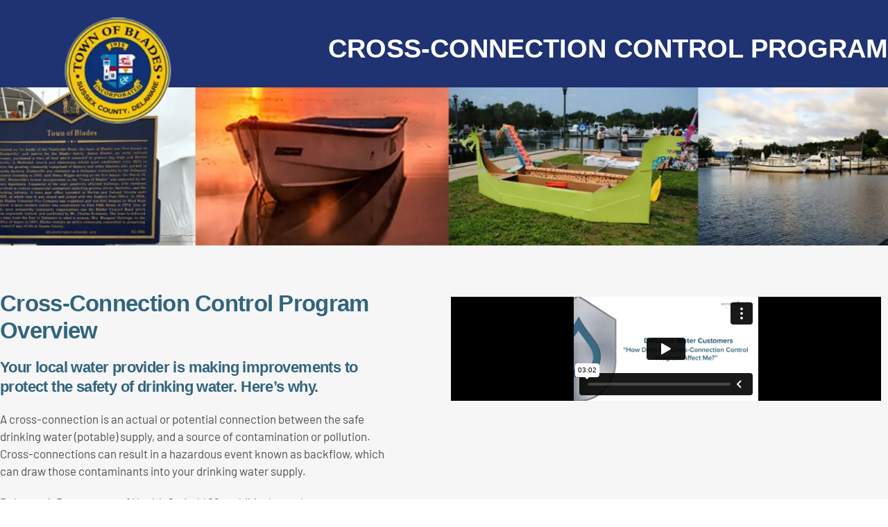

--- FILE ---
content_type: text/html; charset=UTF-8
request_url: https://watercustomer.com/blades/
body_size: 17015
content:
<!DOCTYPE html>
<html dir="ltr" lang="en-US">
<head>
	<meta charset="UTF-8">
		<title>Blades | HydroCorp Water Customers</title>
	<style>img:is([sizes="auto" i], [sizes^="auto," i]) { contain-intrinsic-size: 3000px 1500px }</style>
	
		<!-- All in One SEO Pro 4.8.1 - aioseo.com -->
	<meta name="robots" content="noindex, nofollow, max-snippet:-1, max-image-preview:large, max-video-preview:-1" />
	<link rel="canonical" href="https://watercustomer.com/blades/" />
	<meta name="generator" content="All in One SEO Pro (AIOSEO) 4.8.1" />
		<script type="application/ld+json" class="aioseo-schema">
			{"@context":"https:\/\/schema.org","@graph":[{"@type":"BreadcrumbList","@id":"https:\/\/watercustomer.com\/blades\/#breadcrumblist","itemListElement":[{"@type":"ListItem","@id":"https:\/\/watercustomer.com\/#listItem","position":1,"name":"Home","item":"https:\/\/watercustomer.com\/","nextItem":{"@type":"ListItem","@id":"https:\/\/watercustomer.com\/blades\/#listItem","name":"Blades"}},{"@type":"ListItem","@id":"https:\/\/watercustomer.com\/blades\/#listItem","position":2,"name":"Blades","previousItem":{"@type":"ListItem","@id":"https:\/\/watercustomer.com\/#listItem","name":"Home"}}]},{"@type":"Organization","@id":"https:\/\/watercustomer.com\/#organization","name":"HydroCorp Water Customers","description":"Authorized Service Contractor for Public Water Systems and Corporations","url":"https:\/\/watercustomer.com\/","logo":{"@type":"ImageObject","url":"https:\/\/watercustomer.com\/wp-content\/uploads\/2020\/11\/large-Water-Customer-Logo_Final_White.png","@id":"https:\/\/watercustomer.com\/blades\/#organizationLogo","width":1000,"height":135},"image":{"@id":"https:\/\/watercustomer.com\/blades\/#organizationLogo"}},{"@type":"WebPage","@id":"https:\/\/watercustomer.com\/blades\/#webpage","url":"https:\/\/watercustomer.com\/blades\/","name":"Blades | HydroCorp Water Customers","inLanguage":"en-US","isPartOf":{"@id":"https:\/\/watercustomer.com\/#website"},"breadcrumb":{"@id":"https:\/\/watercustomer.com\/blades\/#breadcrumblist"},"datePublished":"2021-07-07T08:57:39-04:00","dateModified":"2022-06-17T13:08:32-04:00"},{"@type":"WebSite","@id":"https:\/\/watercustomer.com\/#website","url":"https:\/\/watercustomer.com\/","name":"HydroCorp Inc. Water Customers","description":"Authorized Service Contractor for Public Water Systems and Corporations","inLanguage":"en-US","publisher":{"@id":"https:\/\/watercustomer.com\/#organization"}}]}
		</script>
		<!-- All in One SEO Pro -->

<link rel='dns-prefetch' href='//www.googletagmanager.com' />

		<style class="wpbf-google-fonts"></style>
		<link rel="stylesheet" type="text/css" href="https://use.typekit.net/aiw1wzh.css"><style id='pdfemb-pdf-embedder-viewer-style-inline-css'>
.wp-block-pdfemb-pdf-embedder-viewer{max-width:none}

</style>
<style id='global-styles-inline-css'>
:root{--wp--preset--aspect-ratio--square: 1;--wp--preset--aspect-ratio--4-3: 4/3;--wp--preset--aspect-ratio--3-4: 3/4;--wp--preset--aspect-ratio--3-2: 3/2;--wp--preset--aspect-ratio--2-3: 2/3;--wp--preset--aspect-ratio--16-9: 16/9;--wp--preset--aspect-ratio--9-16: 9/16;--wp--preset--color--black: #000000;--wp--preset--color--cyan-bluish-gray: #abb8c3;--wp--preset--color--white: #ffffff;--wp--preset--color--pale-pink: #f78da7;--wp--preset--color--vivid-red: #cf2e2e;--wp--preset--color--luminous-vivid-orange: #ff6900;--wp--preset--color--luminous-vivid-amber: #fcb900;--wp--preset--color--light-green-cyan: #7bdcb5;--wp--preset--color--vivid-green-cyan: #00d084;--wp--preset--color--pale-cyan-blue: #8ed1fc;--wp--preset--color--vivid-cyan-blue: #0693e3;--wp--preset--color--vivid-purple: #9b51e0;--wp--preset--gradient--vivid-cyan-blue-to-vivid-purple: linear-gradient(135deg,rgba(6,147,227,1) 0%,rgb(155,81,224) 100%);--wp--preset--gradient--light-green-cyan-to-vivid-green-cyan: linear-gradient(135deg,rgb(122,220,180) 0%,rgb(0,208,130) 100%);--wp--preset--gradient--luminous-vivid-amber-to-luminous-vivid-orange: linear-gradient(135deg,rgba(252,185,0,1) 0%,rgba(255,105,0,1) 100%);--wp--preset--gradient--luminous-vivid-orange-to-vivid-red: linear-gradient(135deg,rgba(255,105,0,1) 0%,rgb(207,46,46) 100%);--wp--preset--gradient--very-light-gray-to-cyan-bluish-gray: linear-gradient(135deg,rgb(238,238,238) 0%,rgb(169,184,195) 100%);--wp--preset--gradient--cool-to-warm-spectrum: linear-gradient(135deg,rgb(74,234,220) 0%,rgb(151,120,209) 20%,rgb(207,42,186) 40%,rgb(238,44,130) 60%,rgb(251,105,98) 80%,rgb(254,248,76) 100%);--wp--preset--gradient--blush-light-purple: linear-gradient(135deg,rgb(255,206,236) 0%,rgb(152,150,240) 100%);--wp--preset--gradient--blush-bordeaux: linear-gradient(135deg,rgb(254,205,165) 0%,rgb(254,45,45) 50%,rgb(107,0,62) 100%);--wp--preset--gradient--luminous-dusk: linear-gradient(135deg,rgb(255,203,112) 0%,rgb(199,81,192) 50%,rgb(65,88,208) 100%);--wp--preset--gradient--pale-ocean: linear-gradient(135deg,rgb(255,245,203) 0%,rgb(182,227,212) 50%,rgb(51,167,181) 100%);--wp--preset--gradient--electric-grass: linear-gradient(135deg,rgb(202,248,128) 0%,rgb(113,206,126) 100%);--wp--preset--gradient--midnight: linear-gradient(135deg,rgb(2,3,129) 0%,rgb(40,116,252) 100%);--wp--preset--font-size--small: 14px;--wp--preset--font-size--medium: 20px;--wp--preset--font-size--large: 20px;--wp--preset--font-size--x-large: 42px;--wp--preset--font-size--tiny: 12px;--wp--preset--font-size--regular: 16px;--wp--preset--font-size--larger: 32px;--wp--preset--font-size--extra: 44px;--wp--preset--spacing--20: 0.44rem;--wp--preset--spacing--30: 0.67rem;--wp--preset--spacing--40: 1rem;--wp--preset--spacing--50: 1.5rem;--wp--preset--spacing--60: 2.25rem;--wp--preset--spacing--70: 3.38rem;--wp--preset--spacing--80: 5.06rem;--wp--preset--shadow--natural: 6px 6px 9px rgba(0, 0, 0, 0.2);--wp--preset--shadow--deep: 12px 12px 50px rgba(0, 0, 0, 0.4);--wp--preset--shadow--sharp: 6px 6px 0px rgba(0, 0, 0, 0.2);--wp--preset--shadow--outlined: 6px 6px 0px -3px rgba(255, 255, 255, 1), 6px 6px rgba(0, 0, 0, 1);--wp--preset--shadow--crisp: 6px 6px 0px rgba(0, 0, 0, 1);}:root { --wp--style--global--content-size: 1000px;--wp--style--global--wide-size: 1400px; }:where(body) { margin: 0; }.wp-site-blocks > .alignleft { float: left; margin-right: 2em; }.wp-site-blocks > .alignright { float: right; margin-left: 2em; }.wp-site-blocks > .aligncenter { justify-content: center; margin-left: auto; margin-right: auto; }:where(.wp-site-blocks) > * { margin-block-start: 24px; margin-block-end: 0; }:where(.wp-site-blocks) > :first-child { margin-block-start: 0; }:where(.wp-site-blocks) > :last-child { margin-block-end: 0; }:root { --wp--style--block-gap: 24px; }:root :where(.is-layout-flow) > :first-child{margin-block-start: 0;}:root :where(.is-layout-flow) > :last-child{margin-block-end: 0;}:root :where(.is-layout-flow) > *{margin-block-start: 24px;margin-block-end: 0;}:root :where(.is-layout-constrained) > :first-child{margin-block-start: 0;}:root :where(.is-layout-constrained) > :last-child{margin-block-end: 0;}:root :where(.is-layout-constrained) > *{margin-block-start: 24px;margin-block-end: 0;}:root :where(.is-layout-flex){gap: 24px;}:root :where(.is-layout-grid){gap: 24px;}.is-layout-flow > .alignleft{float: left;margin-inline-start: 0;margin-inline-end: 2em;}.is-layout-flow > .alignright{float: right;margin-inline-start: 2em;margin-inline-end: 0;}.is-layout-flow > .aligncenter{margin-left: auto !important;margin-right: auto !important;}.is-layout-constrained > .alignleft{float: left;margin-inline-start: 0;margin-inline-end: 2em;}.is-layout-constrained > .alignright{float: right;margin-inline-start: 2em;margin-inline-end: 0;}.is-layout-constrained > .aligncenter{margin-left: auto !important;margin-right: auto !important;}.is-layout-constrained > :where(:not(.alignleft):not(.alignright):not(.alignfull)){max-width: var(--wp--style--global--content-size);margin-left: auto !important;margin-right: auto !important;}.is-layout-constrained > .alignwide{max-width: var(--wp--style--global--wide-size);}body .is-layout-flex{display: flex;}.is-layout-flex{flex-wrap: wrap;align-items: center;}.is-layout-flex > :is(*, div){margin: 0;}body .is-layout-grid{display: grid;}.is-layout-grid > :is(*, div){margin: 0;}body{padding-top: 0px;padding-right: 0px;padding-bottom: 0px;padding-left: 0px;}a:where(:not(.wp-element-button)){text-decoration: underline;}:root :where(.wp-element-button, .wp-block-button__link){background-color: #32373c;border-width: 0;color: #fff;font-family: inherit;font-size: inherit;line-height: inherit;padding: calc(0.667em + 2px) calc(1.333em + 2px);text-decoration: none;}.has-black-color{color: var(--wp--preset--color--black) !important;}.has-cyan-bluish-gray-color{color: var(--wp--preset--color--cyan-bluish-gray) !important;}.has-white-color{color: var(--wp--preset--color--white) !important;}.has-pale-pink-color{color: var(--wp--preset--color--pale-pink) !important;}.has-vivid-red-color{color: var(--wp--preset--color--vivid-red) !important;}.has-luminous-vivid-orange-color{color: var(--wp--preset--color--luminous-vivid-orange) !important;}.has-luminous-vivid-amber-color{color: var(--wp--preset--color--luminous-vivid-amber) !important;}.has-light-green-cyan-color{color: var(--wp--preset--color--light-green-cyan) !important;}.has-vivid-green-cyan-color{color: var(--wp--preset--color--vivid-green-cyan) !important;}.has-pale-cyan-blue-color{color: var(--wp--preset--color--pale-cyan-blue) !important;}.has-vivid-cyan-blue-color{color: var(--wp--preset--color--vivid-cyan-blue) !important;}.has-vivid-purple-color{color: var(--wp--preset--color--vivid-purple) !important;}.has-black-background-color{background-color: var(--wp--preset--color--black) !important;}.has-cyan-bluish-gray-background-color{background-color: var(--wp--preset--color--cyan-bluish-gray) !important;}.has-white-background-color{background-color: var(--wp--preset--color--white) !important;}.has-pale-pink-background-color{background-color: var(--wp--preset--color--pale-pink) !important;}.has-vivid-red-background-color{background-color: var(--wp--preset--color--vivid-red) !important;}.has-luminous-vivid-orange-background-color{background-color: var(--wp--preset--color--luminous-vivid-orange) !important;}.has-luminous-vivid-amber-background-color{background-color: var(--wp--preset--color--luminous-vivid-amber) !important;}.has-light-green-cyan-background-color{background-color: var(--wp--preset--color--light-green-cyan) !important;}.has-vivid-green-cyan-background-color{background-color: var(--wp--preset--color--vivid-green-cyan) !important;}.has-pale-cyan-blue-background-color{background-color: var(--wp--preset--color--pale-cyan-blue) !important;}.has-vivid-cyan-blue-background-color{background-color: var(--wp--preset--color--vivid-cyan-blue) !important;}.has-vivid-purple-background-color{background-color: var(--wp--preset--color--vivid-purple) !important;}.has-black-border-color{border-color: var(--wp--preset--color--black) !important;}.has-cyan-bluish-gray-border-color{border-color: var(--wp--preset--color--cyan-bluish-gray) !important;}.has-white-border-color{border-color: var(--wp--preset--color--white) !important;}.has-pale-pink-border-color{border-color: var(--wp--preset--color--pale-pink) !important;}.has-vivid-red-border-color{border-color: var(--wp--preset--color--vivid-red) !important;}.has-luminous-vivid-orange-border-color{border-color: var(--wp--preset--color--luminous-vivid-orange) !important;}.has-luminous-vivid-amber-border-color{border-color: var(--wp--preset--color--luminous-vivid-amber) !important;}.has-light-green-cyan-border-color{border-color: var(--wp--preset--color--light-green-cyan) !important;}.has-vivid-green-cyan-border-color{border-color: var(--wp--preset--color--vivid-green-cyan) !important;}.has-pale-cyan-blue-border-color{border-color: var(--wp--preset--color--pale-cyan-blue) !important;}.has-vivid-cyan-blue-border-color{border-color: var(--wp--preset--color--vivid-cyan-blue) !important;}.has-vivid-purple-border-color{border-color: var(--wp--preset--color--vivid-purple) !important;}.has-vivid-cyan-blue-to-vivid-purple-gradient-background{background: var(--wp--preset--gradient--vivid-cyan-blue-to-vivid-purple) !important;}.has-light-green-cyan-to-vivid-green-cyan-gradient-background{background: var(--wp--preset--gradient--light-green-cyan-to-vivid-green-cyan) !important;}.has-luminous-vivid-amber-to-luminous-vivid-orange-gradient-background{background: var(--wp--preset--gradient--luminous-vivid-amber-to-luminous-vivid-orange) !important;}.has-luminous-vivid-orange-to-vivid-red-gradient-background{background: var(--wp--preset--gradient--luminous-vivid-orange-to-vivid-red) !important;}.has-very-light-gray-to-cyan-bluish-gray-gradient-background{background: var(--wp--preset--gradient--very-light-gray-to-cyan-bluish-gray) !important;}.has-cool-to-warm-spectrum-gradient-background{background: var(--wp--preset--gradient--cool-to-warm-spectrum) !important;}.has-blush-light-purple-gradient-background{background: var(--wp--preset--gradient--blush-light-purple) !important;}.has-blush-bordeaux-gradient-background{background: var(--wp--preset--gradient--blush-bordeaux) !important;}.has-luminous-dusk-gradient-background{background: var(--wp--preset--gradient--luminous-dusk) !important;}.has-pale-ocean-gradient-background{background: var(--wp--preset--gradient--pale-ocean) !important;}.has-electric-grass-gradient-background{background: var(--wp--preset--gradient--electric-grass) !important;}.has-midnight-gradient-background{background: var(--wp--preset--gradient--midnight) !important;}.has-small-font-size{font-size: var(--wp--preset--font-size--small) !important;}.has-medium-font-size{font-size: var(--wp--preset--font-size--medium) !important;}.has-large-font-size{font-size: var(--wp--preset--font-size--large) !important;}.has-x-large-font-size{font-size: var(--wp--preset--font-size--x-large) !important;}.has-tiny-font-size{font-size: var(--wp--preset--font-size--tiny) !important;}.has-regular-font-size{font-size: var(--wp--preset--font-size--regular) !important;}.has-larger-font-size{font-size: var(--wp--preset--font-size--larger) !important;}.has-extra-font-size{font-size: var(--wp--preset--font-size--extra) !important;}
:root :where(.wp-block-pullquote){font-size: 1.5em;line-height: 1.6;}
</style>
<link rel='stylesheet' id='wpbf-icon-font-css' href='https://watercustomer.com/wp-content/themes/page-builder-framework/css/min/iconfont-min.css?ver=2.11.5' media='all' />
<link rel='stylesheet' id='wpbf-style-css' href='https://watercustomer.com/wp-content/themes/page-builder-framework/css/min/style-min.css?ver=2.11.5' media='all' />
<link rel='stylesheet' id='wpbf-responsive-css' href='https://watercustomer.com/wp-content/themes/page-builder-framework/css/min/responsive-min.css?ver=2.11.5' media='all' />
<link rel='stylesheet' id='elementor-frontend-css' href='https://watercustomer.com/wp-content/plugins/elementor/assets/css/frontend.min.css?ver=3.28.0' media='all' />
<link rel='stylesheet' id='widget-image-css' href='https://watercustomer.com/wp-content/plugins/elementor/assets/css/widget-image.min.css?ver=3.28.0' media='all' />
<link rel='stylesheet' id='e-sticky-css' href='https://watercustomer.com/wp-content/plugins/elementor-pro/assets/css/modules/sticky.min.css?ver=3.28.0' media='all' />
<link rel='stylesheet' id='widget-heading-css' href='https://watercustomer.com/wp-content/plugins/elementor/assets/css/widget-heading.min.css?ver=3.28.0' media='all' />
<link rel='stylesheet' id='elementor-icons-css' href='https://watercustomer.com/wp-content/plugins/elementor/assets/lib/eicons/css/elementor-icons.min.css?ver=5.36.0' media='all' />
<link rel='stylesheet' id='elementor-post-1694-css' href='https://watercustomer.com/wp-content/uploads/elementor/css/post-1694.css?ver=1757428904' media='all' />
<link rel='stylesheet' id='font-awesome-5-all-css' href='https://watercustomer.com/wp-content/plugins/elementor/assets/lib/font-awesome/css/all.min.css?ver=3.28.0' media='all' />
<link rel='stylesheet' id='font-awesome-4-shim-css' href='https://watercustomer.com/wp-content/plugins/elementor/assets/lib/font-awesome/css/v4-shims.min.css?ver=3.28.0' media='all' />
<link rel='stylesheet' id='pp-extensions-css' href='https://watercustomer.com/wp-content/plugins/powerpack-elements/assets/css/min/extensions.min.css?ver=2.12.1.1' media='all' />
<link rel='stylesheet' id='she-header-style-css' href='https://watercustomer.com/wp-content/plugins/sticky-header-effects-for-elementor/assets/css/she-header-style.css?ver=1.7.8' media='all' />
<link rel='stylesheet' id='e-animation-shrink-css' href='https://watercustomer.com/wp-content/plugins/elementor/assets/lib/animations/styles/e-animation-shrink.min.css?ver=3.28.0' media='all' />
<link rel='stylesheet' id='widget-video-css' href='https://watercustomer.com/wp-content/plugins/elementor/assets/css/widget-video.min.css?ver=3.28.0' media='all' />
<link rel='stylesheet' id='widget-image-box-css' href='https://watercustomer.com/wp-content/plugins/elementor/assets/css/widget-image-box.min.css?ver=3.28.0' media='all' />
<link rel='stylesheet' id='widget-menu-anchor-css' href='https://watercustomer.com/wp-content/plugins/elementor/assets/css/widget-menu-anchor.min.css?ver=3.28.0' media='all' />
<link rel='stylesheet' id='widget-pp-advanced-accordion-css' href='https://watercustomer.com/wp-content/plugins/powerpack-elements/assets/css/min/widget-advanced-accordion.min.css?ver=2.12.1.1' media='all' />
<link rel='stylesheet' id='widget-pp-icon-list-css' href='https://watercustomer.com/wp-content/plugins/powerpack-elements/assets/css/min/widget-icon-list.min.css?ver=2.12.1.1' media='all' />
<link rel='stylesheet' id='elementor-post-4189-css' href='https://watercustomer.com/wp-content/uploads/elementor/css/post-4189.css?ver=1757430482' media='all' />
<link rel='stylesheet' id='elementor-post-8822-css' href='https://watercustomer.com/wp-content/uploads/elementor/css/post-8822.css?ver=1758308597' media='all' />
<link rel='stylesheet' id='elementor-post-8838-css' href='https://watercustomer.com/wp-content/uploads/elementor/css/post-8838.css?ver=1758656238' media='all' />
<link rel='stylesheet' id='wpbf-premium-css' href='https://watercustomer.com/wp-content/plugins/wpbf-premium/css/wpbf-premium.css?ver=2.10.2' media='all' />
<link rel='stylesheet' id='wpbf-customizer-css' href='https://watercustomer.com/wp-content/uploads/page-builder-framework/wpbf-customizer-styles.css?ver=1768983493' media='all' />
<link rel='stylesheet' id='wpbf-style-child-css' href='https://watercustomer.com/wp-content/themes/midigitalsolution-child/style.css?ver=1.2' media='all' />
<link rel='stylesheet' id='elementor-gf-local-barlow-css' href='https://watercustomer.com/wp-content/uploads/elementor/google-fonts/css/barlow.css?ver=1742508167' media='all' />
<link rel='stylesheet' id='elementor-gf-local-archivo-css' href='https://watercustomer.com/wp-content/uploads/elementor/google-fonts/css/archivo.css?ver=1742508173' media='all' />
<script id="jquery-core-js-extra">
var pp = {"ajax_url":"https:\/\/watercustomer.com\/wp-admin\/admin-ajax.php"};
</script>
<script src="https://watercustomer.com/wp-includes/js/jquery/jquery.min.js?ver=3.7.1" id="jquery-core-js"></script>
<script src="https://watercustomer.com/wp-content/plugins/elementor/assets/lib/font-awesome/js/v4-shims.min.js?ver=3.28.0" id="font-awesome-4-shim-js"></script>
<script src="https://watercustomer.com/wp-content/plugins/sticky-header-effects-for-elementor/assets/js/she-header.js?ver=1.7.8" id="she-header-js"></script>

<!-- Google tag (gtag.js) snippet added by Site Kit -->

<!-- Google Analytics snippet added by Site Kit -->
<script src="https://www.googletagmanager.com/gtag/js?id=G-HPT1M52QBB" id="google_gtagjs-js" async></script>
<script id="google_gtagjs-js-after">
window.dataLayer = window.dataLayer || [];function gtag(){dataLayer.push(arguments);}
gtag("set","linker",{"domains":["watercustomer.com"]});
gtag("js", new Date());
gtag("set", "developer_id.dZTNiMT", true);
gtag("config", "G-HPT1M52QBB");
</script>

<!-- End Google tag (gtag.js) snippet added by Site Kit -->
<link rel="https://api.w.org/" href="https://watercustomer.com/wp-json/" /><link rel="alternate" title="JSON" type="application/json" href="https://watercustomer.com/wp-json/wp/v2/pages/4189" />

<meta name="generator" content="Site Kit by Google 1.148.0" /><meta name="generator" content="Elementor 3.28.0; features: additional_custom_breakpoints, e_local_google_fonts; settings: css_print_method-external, google_font-enabled, font_display-auto">
			<style>
				.e-con.e-parent:nth-of-type(n+4):not(.e-lazyloaded):not(.e-no-lazyload),
				.e-con.e-parent:nth-of-type(n+4):not(.e-lazyloaded):not(.e-no-lazyload) * {
					background-image: none !important;
				}
				@media screen and (max-height: 1024px) {
					.e-con.e-parent:nth-of-type(n+3):not(.e-lazyloaded):not(.e-no-lazyload),
					.e-con.e-parent:nth-of-type(n+3):not(.e-lazyloaded):not(.e-no-lazyload) * {
						background-image: none !important;
					}
				}
				@media screen and (max-height: 640px) {
					.e-con.e-parent:nth-of-type(n+2):not(.e-lazyloaded):not(.e-no-lazyload),
					.e-con.e-parent:nth-of-type(n+2):not(.e-lazyloaded):not(.e-no-lazyload) * {
						background-image: none !important;
					}
				}
			</style>
			<link rel="icon" href="https://watercustomer.com/wp-content/uploads/2021/01/fav-icon-1-150x150.png" sizes="32x32" />
<link rel="icon" href="https://watercustomer.com/wp-content/uploads/2021/01/fav-icon-1-300x300.png" sizes="192x192" />
<link rel="apple-touch-icon" href="https://watercustomer.com/wp-content/uploads/2021/01/fav-icon-1-300x300.png" />
<meta name="msapplication-TileImage" content="https://watercustomer.com/wp-content/uploads/2021/01/fav-icon-1-300x300.png" />
		<style id="wp-custom-css">
			.elementor-18 .elementor-element.elementor-element-7b3c9258 .elementor-button[type="submit"] {
    background-color: var( --e-global-color-accent );
    color: #FFFFFF;
    display: none;
}

.pp-modal-popup-window {
    background: #fff;
    -webkit-box-sizing: border-box;
    box-sizing: border-box;
    display: none;
    max-width: 1100px;
    margin: 0 auto;
    padding: 20px;
    position: relative;
    width: 100%;
}

li.menu-item.menu-item-type-post_type.menu-item-object-page.menu-item-home.menu-item-2197 {
    margin-top: 5px !important;
}

a.ab-item[href="https://watercustomer.com/?wpbf_hooks"] {
    display: none !important;
}

#wp-admin-bar-elementor_notes {
    display: none !important;
}

.scroll-target-anchor {
    top: -125px;
}
		</style>
			<meta name="viewport" content="width=device-width, initial-scale=1.0, viewport-fit=cover" /><meta name="generator" content="WP Rocket 3.18.3" data-wpr-features="wpr_desktop" /></head>
<body class="page-template page-template-elementor_canvas page page-id-4189 wp-custom-logo wpbf wpbf-blades wpbf-no-sidebar elementor-default elementor-template-canvas elementor-kit-1694 elementor-page elementor-page-4189">


			<div data-rocket-location-hash="e64eb71f1a09ebe1f1767ff0862ce001" data-elementor-type="wp-page" data-elementor-id="4189" class="elementor elementor-4189" data-elementor-post-type="page">
						<section data-rocket-location-hash="285aed765d4ecf8829413b5612f77321" class="elementor-section elementor-top-section elementor-element elementor-element-e303eeb elementor-section-boxed elementor-section-height-default elementor-section-height-default" data-id="e303eeb" data-element_type="section" data-settings="{&quot;background_background&quot;:&quot;classic&quot;}">
						<div data-rocket-location-hash="82f6c6a00e9a86a2eaa3cc6e8d136714" class="elementor-container elementor-column-gap-default">
					<div class="elementor-column elementor-col-50 elementor-top-column elementor-element elementor-element-faea7df" data-id="faea7df" data-element_type="column">
			<div class="elementor-widget-wrap elementor-element-populated">
						<div class="elementor-element elementor-element-ca50a3a elementor-widget elementor-widget-image" data-id="ca50a3a" data-element_type="widget" data-widget_type="image.default">
				<div class="elementor-widget-container">
															<picture decoding="async" class="attachment-large size-large wp-image-4191">
<source type="image/webp" srcset="https://watercustomer.com/wp-content/uploads/2021/07/blades_seal.png.webp"/>
<img decoding="async" width="125" height="125" src="https://watercustomer.com/wp-content/uploads/2021/07/blades_seal.png" alt=""/>
</picture>
															</div>
				</div>
					</div>
		</div>
				<div class="elementor-column elementor-col-50 elementor-top-column elementor-element elementor-element-3e577c1" data-id="3e577c1" data-element_type="column">
			<div class="elementor-widget-wrap elementor-element-populated">
						<div class="elementor-element elementor-element-31bbe18 elementor-widget elementor-widget-heading" data-id="31bbe18" data-element_type="widget" data-widget_type="heading.default">
				<div class="elementor-widget-container">
					<h2 class="elementor-heading-title elementor-size-default">Cross-Connection Control Program</h2>				</div>
				</div>
					</div>
		</div>
					</div>
		</section>
				<section data-rocket-location-hash="409e53edd7745e1d36a0f9fac67edcfb" class="elementor-section elementor-top-section elementor-element elementor-element-51b5a27 elementor-section-full_width elementor-section-height-min-height elementor-section-height-default elementor-section-items-middle" data-id="51b5a27" data-element_type="section">
						<div data-rocket-location-hash="454d71d7a359e26742fd2e85b3b45169" class="elementor-container elementor-column-gap-no">
					<div class="elementor-column elementor-col-100 elementor-top-column elementor-element elementor-element-b4e07c6" data-id="b4e07c6" data-element_type="column" data-settings="{&quot;background_background&quot;:&quot;classic&quot;}">
			<div class="elementor-widget-wrap elementor-element-populated">
						<div class="elementor-element elementor-element-dd4b8c7 elementor-widget elementor-widget-image" data-id="dd4b8c7" data-element_type="widget" data-widget_type="image.default">
				<div class="elementor-widget-container">
															<picture fetchpriority="high" decoding="async" class="attachment-full size-full wp-image-4192">
<source type="image/webp" srcset="https://watercustomer.com/wp-content/uploads/2021/07/Client-Webpage-Photo-Banner_Blades.jpg.webp 1920w, https://watercustomer.com/wp-content/uploads/2021/07/Client-Webpage-Photo-Banner_Blades-300x48.jpg.webp 300w, https://watercustomer.com/wp-content/uploads/2021/07/Client-Webpage-Photo-Banner_Blades-1024x163.jpg.webp 1024w, https://watercustomer.com/wp-content/uploads/2021/07/Client-Webpage-Photo-Banner_Blades-768x122.jpg.webp 768w, https://watercustomer.com/wp-content/uploads/2021/07/Client-Webpage-Photo-Banner_Blades-1536x244.jpg.webp 1536w" sizes="(max-width: 1920px) 100vw, 1920px"/>
<img fetchpriority="high" decoding="async" width="1920" height="305" src="https://watercustomer.com/wp-content/uploads/2021/07/Client-Webpage-Photo-Banner_Blades.jpg" alt="" srcset="https://watercustomer.com/wp-content/uploads/2021/07/Client-Webpage-Photo-Banner_Blades.jpg 1920w, https://watercustomer.com/wp-content/uploads/2021/07/Client-Webpage-Photo-Banner_Blades-300x48.jpg 300w, https://watercustomer.com/wp-content/uploads/2021/07/Client-Webpage-Photo-Banner_Blades-1024x163.jpg 1024w, https://watercustomer.com/wp-content/uploads/2021/07/Client-Webpage-Photo-Banner_Blades-768x122.jpg 768w, https://watercustomer.com/wp-content/uploads/2021/07/Client-Webpage-Photo-Banner_Blades-1536x244.jpg 1536w" sizes="(max-width: 1920px) 100vw, 1920px"/>
</picture>
															</div>
				</div>
					</div>
		</div>
					</div>
		</section>
				<section data-rocket-location-hash="2b83f0418f6b686124af215259e27225" class="elementor-section elementor-top-section elementor-element elementor-element-2c797d9 elementor-section-boxed elementor-section-height-default elementor-section-height-default" data-id="2c797d9" data-element_type="section" data-settings="{&quot;background_background&quot;:&quot;classic&quot;}">
						<div data-rocket-location-hash="d980f33cebda42b9db2d1a70c42a55aa" class="elementor-container elementor-column-gap-default">
					<div class="elementor-column elementor-col-50 elementor-top-column elementor-element elementor-element-1ae2a33" data-id="1ae2a33" data-element_type="column">
			<div class="elementor-widget-wrap elementor-element-populated">
						<div class="elementor-element elementor-element-512ea7e9 elementor-widget elementor-widget-heading" data-id="512ea7e9" data-element_type="widget" data-widget_type="heading.default">
				<div class="elementor-widget-container">
					<h2 class="elementor-heading-title elementor-size-default">Cross-Connection Control Program Overview
</h2>				</div>
				</div>
				<div class="elementor-element elementor-element-2ec59b43 elementor-widget elementor-widget-heading" data-id="2ec59b43" data-element_type="widget" data-widget_type="heading.default">
				<div class="elementor-widget-container">
					<h2 class="elementor-heading-title elementor-size-default">Your local water provider is making 
improvements to protect the safety of 
drinking water. Here’s why. </h2>				</div>
				</div>
				<div class="elementor-element elementor-element-1fa03a7c elementor-widget elementor-widget-text-editor" data-id="1fa03a7c" data-element_type="widget" data-widget_type="text-editor.default">
				<div class="elementor-widget-container">
									<p>A cross-connection is an actual or potential connection between the safe drinking water (potable) supply, and a source of contamination or pollution. Cross-connections can result in a hazardous event known as backflow, which can draw those contaminants into your drinking water supply.</p><p>Delaware’s Department of Health Code 4462 prohibits hazardous interconnections to public water systems and requires all public water systems development a comprehensive Cross-Connection Control Program.</p>								</div>
				</div>
				<div class="elementor-element elementor-element-29a9e29 elementor-align-left elementor-tablet-align-center elementor-widget elementor-widget-button" data-id="29a9e29" data-element_type="widget" data-widget_type="button.default">
				<div class="elementor-widget-container">
									<div class="elementor-button-wrapper">
					<a class="elementor-button elementor-button-link elementor-size-sm elementor-animation-shrink" href="https://watercustomer.com/delaware-certified">
						<span class="elementor-button-content-wrapper">
						<span class="elementor-button-icon">
				<i aria-hidden="true" class="fas fa-angle-double-right"></i>			</span>
									<span class="elementor-button-text">Backflow Preventer Testers</span>
					</span>
					</a>
				</div>
								</div>
				</div>
					</div>
		</div>
				<div class="elementor-column elementor-col-50 elementor-top-column elementor-element elementor-element-46500a7" data-id="46500a7" data-element_type="column">
			<div class="elementor-widget-wrap elementor-element-populated">
						<div class="elementor-element elementor-element-a1f8c18 elementor-widget elementor-widget-video" data-id="a1f8c18" data-element_type="widget" data-settings="{&quot;video_type&quot;:&quot;vimeo&quot;}" data-widget_type="video.default">
				<div class="elementor-widget-container">
							<div class="elementor-wrapper elementor-open-inline">
			<iframe class="elementor-video-iframe" allowfullscreen allow="clipboard-write" title="vimeo Video Player" src="https://player.vimeo.com/video/688117659?color&amp;autopause=0&amp;loop=0&amp;muted=0&amp;title=1&amp;portrait=1&amp;byline=1&amp;h=4ef280f5fd#t="></iframe>		</div>
						</div>
				</div>
					</div>
		</div>
					</div>
		</section>
				<section data-rocket-location-hash="8d47a8ebe6aa9084d92743b0fe2bb9d9" class="elementor-section elementor-top-section elementor-element elementor-element-62c6a0e elementor-section-boxed elementor-section-height-default elementor-section-height-default" data-id="62c6a0e" data-element_type="section" data-settings="{&quot;background_background&quot;:&quot;classic&quot;}">
							<div data-rocket-location-hash="e0e5fbbd31e06efd083e304f2a57bf0e" class="elementor-background-overlay"></div>
							<div data-rocket-location-hash="2aac35cf2c11024fe90c54c8a041fb0e" class="elementor-container elementor-column-gap-default">
					<div class="elementor-column elementor-col-25 elementor-top-column elementor-element elementor-element-5d16bdf" data-id="5d16bdf" data-element_type="column">
			<div class="elementor-widget-wrap elementor-element-populated">
						<div class="elementor-element elementor-element-14f097a elementor-align-center elementor-widget elementor-widget-button" data-id="14f097a" data-element_type="widget" data-widget_type="button.default">
				<div class="elementor-widget-container">
									<div class="elementor-button-wrapper">
					<a class="elementor-button elementor-button-link elementor-size-sm elementor-animation-shrink" href="https://watercustomer.com/wp-content/uploads/2021/06/Delaware-Regulation-808.21-CCC-Program-Requirments-effective-2.5.21-WORD.doc-With-callouts.pdf" target="_blank">
						<span class="elementor-button-content-wrapper">
						<span class="elementor-button-icon">
				<i aria-hidden="true" class="far fa-angle-double-right"></i>			</span>
									<span class="elementor-button-text">2021 DELAWARE <BR> CCC PROGRAM REGULATION</span>
					</span>
					</a>
				</div>
								</div>
				</div>
					</div>
		</div>
				<div class="elementor-column elementor-col-25 elementor-top-column elementor-element elementor-element-0d2d709" data-id="0d2d709" data-element_type="column">
			<div class="elementor-widget-wrap elementor-element-populated">
						<div class="elementor-element elementor-element-aece367 elementor-align-center elementor-widget elementor-widget-button" data-id="aece367" data-element_type="widget" data-widget_type="button.default">
				<div class="elementor-widget-container">
									<div class="elementor-button-wrapper">
					<a class="elementor-button elementor-size-sm elementor-animation-shrink" role="button">
						<span class="elementor-button-content-wrapper">
						<span class="elementor-button-icon">
				<i aria-hidden="true" class="far fa-angle-double-right"></i>			</span>
									<span class="elementor-button-text">Local CCC <br> Ordinance</span>
					</span>
					</a>
				</div>
								</div>
				</div>
					</div>
		</div>
				<div class="elementor-column elementor-col-25 elementor-top-column elementor-element elementor-element-bb194d7" data-id="bb194d7" data-element_type="column">
			<div class="elementor-widget-wrap elementor-element-populated">
						<div class="elementor-element elementor-element-a57bad1 elementor-align-center elementor-widget elementor-widget-button" data-id="a57bad1" data-element_type="widget" data-widget_type="button.default">
				<div class="elementor-widget-container">
									<div class="elementor-button-wrapper">
					<a class="elementor-button elementor-button-link elementor-size-sm elementor-animation-shrink" href="#faq">
						<span class="elementor-button-content-wrapper">
						<span class="elementor-button-icon">
				<i aria-hidden="true" class="fas fa-angle-double-right"></i>			</span>
									<span class="elementor-button-text">FREQUENTLY ASKED <br>QUESTIONS</span>
					</span>
					</a>
				</div>
								</div>
				</div>
					</div>
		</div>
				<div class="elementor-column elementor-col-25 elementor-top-column elementor-element elementor-element-4f3cb38" data-id="4f3cb38" data-element_type="column">
			<div class="elementor-widget-wrap elementor-element-populated">
						<div class="elementor-element elementor-element-9236359 elementor-align-center elementor-widget elementor-widget-button" data-id="9236359" data-element_type="widget" data-widget_type="button.default">
				<div class="elementor-widget-container">
									<div class="elementor-button-wrapper">
					<a class="elementor-button elementor-button-link elementor-size-sm elementor-animation-shrink" href="https://watercustomer.com/wp-content/uploads/2021/06/Delaware_Commercial-Pamphlet_Online.pdf" target="_blank">
						<span class="elementor-button-content-wrapper">
						<span class="elementor-button-icon">
				<i aria-hidden="true" class="far fa-angle-double-right"></i>			</span>
									<span class="elementor-button-text">DELAWARE CCC<BR>  PROGRAM BROCHURE</span>
					</span>
					</a>
				</div>
								</div>
				</div>
					</div>
		</div>
					</div>
		</section>
				<section data-rocket-location-hash="9981c714a76b71e3b2c3cdf5789ffcac" class="elementor-section elementor-top-section elementor-element elementor-element-cfb40be elementor-hidden-tablet elementor-hidden-phone elementor-section-boxed elementor-section-height-default elementor-section-height-default" data-id="cfb40be" data-element_type="section">
						<div data-rocket-location-hash="9f3cdebd482219aef067dbc56403b8d3" class="elementor-container elementor-column-gap-default">
					<div class="elementor-column elementor-col-33 elementor-top-column elementor-element elementor-element-3361907" data-id="3361907" data-element_type="column">
			<div class="elementor-widget-wrap elementor-element-populated">
						<div class="elementor-element elementor-element-421bf1f elementor-position-top elementor-widget elementor-widget-image-box" data-id="421bf1f" data-element_type="widget" data-widget_type="image-box.default">
				<div class="elementor-widget-container">
					<div class="elementor-image-box-wrapper"><figure class="elementor-image-box-img"><picture decoding="async" class="attachment-thumbnail size-thumbnail wp-image-3906">
<source type="image/webp" srcset="https://watercustomer.com/wp-content/uploads/2021/06/step-2-thumbnail-sized.png.webp"/>
<img decoding="async" width="150" height="120" src="https://watercustomer.com/wp-content/uploads/2021/06/step-2-thumbnail-sized.png" alt=""/>
</picture>
</figure><div class="elementor-image-box-content"><h3 class="elementor-image-box-title">Step 2 <br> Postal Notification </h3><p class="elementor-image-box-description">Hydrocorp sends notifications informing water customers of plumbing code requirements that backflow preventers must be tested annually. Facility Assessments/ Inspections for Cross-Connection Hazards are required as specified within the local CCC plan. Instructions and due dates are included in notifications.</p></div></div>				</div>
				</div>
				<div class="elementor-element elementor-element-6074599 elementor-position-top elementor-widget elementor-widget-image-box" data-id="6074599" data-element_type="widget" data-widget_type="image-box.default">
				<div class="elementor-widget-container">
					<div class="elementor-image-box-wrapper"><figure class="elementor-image-box-img"><picture loading="lazy" decoding="async" class="attachment-thumbnail size-thumbnail wp-image-3905">
<source type="image/webp" srcset="https://watercustomer.com/wp-content/uploads/2021/06/step-1-thumbnail-sized.png.webp"/>
<img loading="lazy" decoding="async" width="150" height="120" src="https://watercustomer.com/wp-content/uploads/2021/06/step-1-thumbnail-sized.png" alt=""/>
</picture>
</figure><div class="elementor-image-box-content"><h3 class="elementor-image-box-title">Step 1 <br> Hydrocorp Assistance </h3><p class="elementor-image-box-description">Hydrocorp hired by local water purveyor to assist with mandatory Cross-Connection Control Program (CCC).</p></div></div>				</div>
				</div>
					</div>
		</div>
				<div class="elementor-column elementor-col-33 elementor-top-column elementor-element elementor-element-ac66e41" data-id="ac66e41" data-element_type="column">
			<div class="elementor-widget-wrap elementor-element-populated">
						<section class="elementor-section elementor-inner-section elementor-element elementor-element-04c0e7e elementor-section-boxed elementor-section-height-default elementor-section-height-default" data-id="04c0e7e" data-element_type="section">
						<div data-rocket-location-hash="2ef7a4c3a2917b9dbd8f3946e0921e8d" class="elementor-container elementor-column-gap-default">
					<div class="elementor-column elementor-col-100 elementor-inner-column elementor-element elementor-element-7b973e6" data-id="7b973e6" data-element_type="column">
			<div class="elementor-widget-wrap elementor-element-populated">
						<div class="elementor-element elementor-element-97a7980 elementor-position-top elementor-widget elementor-widget-image-box" data-id="97a7980" data-element_type="widget" data-widget_type="image-box.default">
				<div class="elementor-widget-container">
					<div class="elementor-image-box-wrapper"><figure class="elementor-image-box-img"><picture loading="lazy" decoding="async" class="attachment-full size-full wp-image-3911">
<source type="image/webp" srcset="https://watercustomer.com/wp-content/uploads/2021/06/step-3-sized.png.webp"/>
<img loading="lazy" decoding="async" width="200" height="150" src="https://watercustomer.com/wp-content/uploads/2021/06/step-3-sized.png" alt=""/>
</picture>
</figure><div class="elementor-image-box-content"><h3 class="elementor-image-box-title">Step 3 <br> Onsite Inspection/Survey </h3><p class="elementor-image-box-description">Water Customer selects and hires an ASSE approved Backflow Preventer Tester and/or Cross-Connection Inspector. Test and Inspection data are submitted online to the local water purveyor/utility. </p></div></div>				</div>
				</div>
					</div>
		</div>
					</div>
		</section>
				<div class="elementor-element elementor-element-0a795da elementor-widget elementor-widget-image" data-id="0a795da" data-element_type="widget" data-widget_type="image.default">
				<div class="elementor-widget-container">
															<picture loading="lazy" decoding="async" class="attachment-full size-full wp-image-3891">
<source type="image/webp" srcset="https://watercustomer.com/wp-content/uploads/2021/06/commercial-building-graphic.png.webp 900w, https://watercustomer.com/wp-content/uploads/2021/06/commercial-building-graphic-300x153.png.webp 300w, https://watercustomer.com/wp-content/uploads/2021/06/commercial-building-graphic-768x393.png.webp 768w" sizes="(max-width: 900px) 100vw, 900px"/>
<img loading="lazy" decoding="async" width="900" height="460" src="https://watercustomer.com/wp-content/uploads/2021/06/commercial-building-graphic.png" alt="" srcset="https://watercustomer.com/wp-content/uploads/2021/06/commercial-building-graphic.png 900w, https://watercustomer.com/wp-content/uploads/2021/06/commercial-building-graphic-300x153.png 300w, https://watercustomer.com/wp-content/uploads/2021/06/commercial-building-graphic-768x393.png 768w" sizes="(max-width: 900px) 100vw, 900px"/>
</picture>
															</div>
				</div>
					</div>
		</div>
				<div class="elementor-column elementor-col-33 elementor-top-column elementor-element elementor-element-e8f1ece" data-id="e8f1ece" data-element_type="column">
			<div class="elementor-widget-wrap elementor-element-populated">
						<div class="elementor-element elementor-element-8ecdbc0 elementor-position-top elementor-widget elementor-widget-image-box" data-id="8ecdbc0" data-element_type="widget" data-widget_type="image-box.default">
				<div class="elementor-widget-container">
					<div class="elementor-image-box-wrapper"><figure class="elementor-image-box-img"><picture loading="lazy" decoding="async" class="attachment-full size-full wp-image-3909">
<source type="image/webp" srcset="https://watercustomer.com/wp-content/uploads/2021/06/Step-4-thumbnail-sized.png.webp"/>
<img loading="lazy" decoding="async" width="150" height="120" src="https://watercustomer.com/wp-content/uploads/2021/06/Step-4-thumbnail-sized.png" alt=""/>
</picture>
</figure><div class="elementor-image-box-content"><h3 class="elementor-image-box-title">Step 4 <br> Data/Corrective Action</h3><p class="elementor-image-box-description">If cross-connections are identified during the inspection, the water customer is provided written instructions for modifications and a mandatory compliance date.</p></div></div>				</div>
				</div>
				<div class="elementor-element elementor-element-063579e elementor-position-top elementor-widget elementor-widget-image-box" data-id="063579e" data-element_type="widget" data-widget_type="image-box.default">
				<div class="elementor-widget-container">
					<div class="elementor-image-box-wrapper"><figure class="elementor-image-box-img"><picture loading="lazy" decoding="async" class="attachment-full size-full wp-image-3910">
<source type="image/webp" srcset="https://watercustomer.com/wp-content/uploads/2021/06/step-5-thumbnail-sized.png.webp"/>
<img loading="lazy" decoding="async" width="150" height="120" src="https://watercustomer.com/wp-content/uploads/2021/06/step-5-thumbnail-sized.png" alt=""/>
</picture>
</figure><div class="elementor-image-box-content"><h3 class="elementor-image-box-title">Step 5 <br> Compliance Verification</h3><p class="elementor-image-box-description">Annual Backflow preventer test and inspection records confirmed and maintained by the local water purveyor as required by law</p></div></div>				</div>
				</div>
					</div>
		</div>
					</div>
		</section>
				<section data-rocket-location-hash="dab0789283fe07fd7fb2a960ea79cc88" class="elementor-section elementor-top-section elementor-element elementor-element-9f00656 elementor-hidden-desktop elementor-section-boxed elementor-section-height-default elementor-section-height-default" data-id="9f00656" data-element_type="section">
						<div data-rocket-location-hash="59f48c71a0600dca2bf647a2a29c894f" class="elementor-container elementor-column-gap-default">
					<div class="elementor-column elementor-col-50 elementor-top-column elementor-element elementor-element-a78b47d" data-id="a78b47d" data-element_type="column">
			<div class="elementor-widget-wrap elementor-element-populated">
						<div class="elementor-element elementor-element-49f7dad elementor-position-top elementor-widget elementor-widget-image-box" data-id="49f7dad" data-element_type="widget" data-widget_type="image-box.default">
				<div class="elementor-widget-container">
					<div class="elementor-image-box-wrapper"><figure class="elementor-image-box-img"><picture loading="lazy" decoding="async" class="attachment-full size-full wp-image-3905">
<source type="image/webp" srcset="https://watercustomer.com/wp-content/uploads/2021/06/step-1-thumbnail-sized.png.webp"/>
<img loading="lazy" decoding="async" width="150" height="120" src="https://watercustomer.com/wp-content/uploads/2021/06/step-1-thumbnail-sized.png" alt=""/>
</picture>
</figure><div class="elementor-image-box-content"><h3 class="elementor-image-box-title">Step 1 <br> Hydrocorp Assistance</h3><p class="elementor-image-box-description">Hydrocorp hired by local water purveyor to assist with mandatory Cross-Connection Control Program (CCC).</p></div></div>				</div>
				</div>
					</div>
		</div>
				<div class="elementor-column elementor-col-50 elementor-top-column elementor-element elementor-element-ca2ccc0" data-id="ca2ccc0" data-element_type="column">
			<div class="elementor-widget-wrap elementor-element-populated">
						<div class="elementor-element elementor-element-8019eb7 elementor-position-top elementor-widget elementor-widget-image-box" data-id="8019eb7" data-element_type="widget" data-widget_type="image-box.default">
				<div class="elementor-widget-container">
					<div class="elementor-image-box-wrapper"><figure class="elementor-image-box-img"><picture loading="lazy" decoding="async" class="attachment-full size-full wp-image-3906">
<source type="image/webp" srcset="https://watercustomer.com/wp-content/uploads/2021/06/step-2-thumbnail-sized.png.webp"/>
<img loading="lazy" decoding="async" width="150" height="120" src="https://watercustomer.com/wp-content/uploads/2021/06/step-2-thumbnail-sized.png" alt=""/>
</picture>
</figure><div class="elementor-image-box-content"><h3 class="elementor-image-box-title">Step 2 <br> Postal Notification</h3><p class="elementor-image-box-description">Hydrocorp sends notifications informing water customers of plumbing code requirements that backflow preventers must be tested annually. Facility Assessments/ Inspections for Cross-Connection Hazards are required as specified within the local CCC plan. Instructions and due dates are included in notifications.</p></div></div>				</div>
				</div>
					</div>
		</div>
					</div>
		</section>
				<section data-rocket-location-hash="50c87870476453bcdfb63e52f7826d2e" class="elementor-section elementor-top-section elementor-element elementor-element-9bb5a47 elementor-hidden-desktop elementor-section-boxed elementor-section-height-default elementor-section-height-default" data-id="9bb5a47" data-element_type="section">
						<div data-rocket-location-hash="b0f3bfc82182f04f4d2face77bbd034f" class="elementor-container elementor-column-gap-default">
					<div class="elementor-column elementor-col-25 elementor-top-column elementor-element elementor-element-899e8d5" data-id="899e8d5" data-element_type="column">
			<div class="elementor-widget-wrap elementor-element-populated">
						<div class="elementor-element elementor-element-62624f9 elementor-position-top elementor-widget elementor-widget-image-box" data-id="62624f9" data-element_type="widget" data-widget_type="image-box.default">
				<div class="elementor-widget-container">
					<div class="elementor-image-box-wrapper"><figure class="elementor-image-box-img"><picture loading="lazy" decoding="async" class="attachment-full size-full wp-image-3867">
<source type="image/webp" srcset="https://watercustomer.com/wp-content/uploads/2021/06/step-3.png.webp"/>
<img loading="lazy" decoding="async" width="300" height="200" src="https://watercustomer.com/wp-content/uploads/2021/06/step-3.png" alt=""/>
</picture>
</figure><div class="elementor-image-box-content"><h3 class="elementor-image-box-title">Step 3 <br> Onsite Inspection/Survey</h3><p class="elementor-image-box-description">Water Customer selects and hires an ASSE approved Backflow Preventer Tester and/or Cross-Connection Inspector. Test and Inspection data are submitted online to the local water purveyor/utility. </p></div></div>				</div>
				</div>
					</div>
		</div>
				<div class="elementor-column elementor-col-25 elementor-top-column elementor-element elementor-element-3d738ef" data-id="3d738ef" data-element_type="column">
			<div class="elementor-widget-wrap elementor-element-populated">
						<div class="elementor-element elementor-element-92eee10 elementor-position-top elementor-widget elementor-widget-image-box" data-id="92eee10" data-element_type="widget" data-widget_type="image-box.default">
				<div class="elementor-widget-container">
					<div class="elementor-image-box-wrapper"><figure class="elementor-image-box-img"><picture loading="lazy" decoding="async" class="attachment-full size-full wp-image-3909">
<source type="image/webp" srcset="https://watercustomer.com/wp-content/uploads/2021/06/Step-4-thumbnail-sized.png.webp"/>
<img loading="lazy" decoding="async" width="150" height="120" src="https://watercustomer.com/wp-content/uploads/2021/06/Step-4-thumbnail-sized.png" alt=""/>
</picture>
</figure><div class="elementor-image-box-content"><h3 class="elementor-image-box-title">Step 4 <br> Data/Corrective Action</h3><p class="elementor-image-box-description">If corrective action is identified during the facility Cross-Connection Inspection, the water customer is provided written instructions and a mandatory compliance date. </p></div></div>				</div>
				</div>
					</div>
		</div>
				<div class="elementor-column elementor-col-25 elementor-top-column elementor-element elementor-element-dc5740c" data-id="dc5740c" data-element_type="column">
			<div class="elementor-widget-wrap elementor-element-populated">
						<div class="elementor-element elementor-element-cdac1d0 elementor-position-top elementor-widget elementor-widget-image-box" data-id="cdac1d0" data-element_type="widget" data-widget_type="image-box.default">
				<div class="elementor-widget-container">
					<div class="elementor-image-box-wrapper"><figure class="elementor-image-box-img"><picture loading="lazy" decoding="async" class="attachment-full size-full wp-image-3910">
<source type="image/webp" srcset="https://watercustomer.com/wp-content/uploads/2021/06/step-5-thumbnail-sized.png.webp"/>
<img loading="lazy" decoding="async" width="150" height="120" src="https://watercustomer.com/wp-content/uploads/2021/06/step-5-thumbnail-sized.png" alt=""/>
</picture>
</figure><div class="elementor-image-box-content"><h3 class="elementor-image-box-title">Step 5 <br> Compliance Verification</h3><p class="elementor-image-box-description">Annual Backflow preventer test and inspection records confirmed and maintained by the local water purveyor as required by law</p></div></div>				</div>
				</div>
					</div>
		</div>
				<div class="elementor-column elementor-col-25 elementor-top-column elementor-element elementor-element-1861221" data-id="1861221" data-element_type="column">
			<div class="elementor-widget-wrap elementor-element-populated">
						<div class="elementor-element elementor-element-d719c4e elementor-widget elementor-widget-image" data-id="d719c4e" data-element_type="widget" data-widget_type="image.default">
				<div class="elementor-widget-container">
															<picture loading="lazy" decoding="async" class="attachment-full size-full wp-image-3613">
<source type="image/webp" srcset="https://watercustomer.com/wp-content/uploads/2021/05/residentila-graphic.png.webp 900w, https://watercustomer.com/wp-content/uploads/2021/05/residentila-graphic-300x153.png.webp 300w, https://watercustomer.com/wp-content/uploads/2021/05/residentila-graphic-768x393.png.webp 768w" sizes="(max-width: 900px) 100vw, 900px"/>
<img loading="lazy" decoding="async" width="900" height="460" src="https://watercustomer.com/wp-content/uploads/2021/05/residentila-graphic.png" alt="" srcset="https://watercustomer.com/wp-content/uploads/2021/05/residentila-graphic.png 900w, https://watercustomer.com/wp-content/uploads/2021/05/residentila-graphic-300x153.png 300w, https://watercustomer.com/wp-content/uploads/2021/05/residentila-graphic-768x393.png 768w" sizes="(max-width: 900px) 100vw, 900px"/>
</picture>
															</div>
				</div>
					</div>
		</div>
					</div>
		</section>
				<section data-rocket-location-hash="5f3a8bd6041c6d2ead3ee37b5239b3ab" class="elementor-section elementor-top-section elementor-element elementor-element-8ad6ac0 elementor-section-boxed elementor-section-height-default elementor-section-height-default" data-id="8ad6ac0" data-element_type="section" data-settings="{&quot;background_background&quot;:&quot;classic&quot;}">
							<div data-rocket-location-hash="5401c573802e3c42c6eb7a65ee5634bb" class="elementor-background-overlay"></div>
							<div data-rocket-location-hash="f924a5bc4a37c27b736766e0f62b2715" class="elementor-container elementor-column-gap-default">
					<div class="elementor-column elementor-col-100 elementor-top-column elementor-element elementor-element-13608f9" data-id="13608f9" data-element_type="column">
			<div class="elementor-widget-wrap elementor-element-populated">
						<div class="elementor-element elementor-element-b515fcd elementor-widget elementor-widget-menu-anchor" data-id="b515fcd" data-element_type="widget" data-widget_type="menu-anchor.default">
				<div class="elementor-widget-container">
							<div class="elementor-menu-anchor" id="faq"></div>
						</div>
				</div>
				<div class="elementor-element elementor-element-fb747ac elementor-widget elementor-widget-heading" data-id="fb747ac" data-element_type="widget" data-widget_type="heading.default">
				<div class="elementor-widget-container">
					<h1 class="elementor-heading-title elementor-size-default">RESIDENTIAL WATER CUSTOMERS</h1>				</div>
				</div>
				<div class="elementor-element elementor-element-e3e79e1 elementor-widget elementor-widget-heading" data-id="e3e79e1" data-element_type="widget" data-widget_type="heading.default">
				<div class="elementor-widget-container">
					<h1 class="elementor-heading-title elementor-size-default">Cross-Connection and Backflow FAQ</h1>				</div>
				</div>
					</div>
		</div>
					</div>
		</section>
				<section data-rocket-location-hash="dde5c811435048f9be4a43d03a448ea8" class="elementor-section elementor-top-section elementor-element elementor-element-14ac458 elementor-section-boxed elementor-section-height-default elementor-section-height-default" data-id="14ac458" data-element_type="section">
						<div data-rocket-location-hash="7be7f7b3bdaf5cf3a88dc1de741ecbc4" class="elementor-container elementor-column-gap-default">
					<div class="elementor-column elementor-col-100 elementor-top-column elementor-element elementor-element-1bd2bb5" data-id="1bd2bb5" data-element_type="column">
			<div class="elementor-widget-wrap elementor-element-populated">
						<div class="elementor-element elementor-element-07557cd elementor-widget elementor-widget-heading" data-id="07557cd" data-element_type="widget" data-widget_type="heading.default">
				<div class="elementor-widget-container">
					<h2 class="elementor-heading-title elementor-size-default">PART I: INSPECTIONS / SURVEYS</h2>				</div>
				</div>
				<div class="elementor-element elementor-element-6563c62 elementor-widget elementor-widget-pp-advanced-accordion" data-id="6563c62" data-element_type="widget" data-settings="{&quot;accordion_type&quot;:&quot;accordion&quot;,&quot;toggle_speed&quot;:300}" data-widget_type="pp-advanced-accordion.default">
				<div class="elementor-widget-container">
							<div class="pp-advanced-accordion pp-toggle-icon-align-right" id="pp-advanced-accordion-6563c62" data-accordion-id="6563c62" role="tablist">
							<div class="pp-accordion-item">
										<div id="pp-accordion-tab-title-1061" class="pp-accordion-tab-title" tabindex="0" data-tab="1" role="tab" aria-controls="pp-accordion-tab-content-1061" aria-expanded="false">
						<span class="pp-accordion-title-icon">
														<span class="pp-accordion-title-text">
								Where can I view the Delaware Regulation for  Cross-Connection Control Programs?							</span>
						</span>
													<div class="pp-accordion-toggle-icon">
																	<span class='pp-accordion-toggle-icon-close pp-icon'>
										<i aria-hidden="true" class="fas fa-plus"></i>									</span>
																									<span class='pp-accordion-toggle-icon-open pp-icon'>
										<i aria-hidden="true" class="fas fa-minus"></i>									</span>
															</div>
											</div>

					<div id="pp-accordion-tab-content-1061" class="pp-accordion-tab-content" data-tab="1" role="tabpanel" aria-labelledby="pp-accordion-tab-title-1061">
						<p>You can view it <a href="https://watercustomer.com/wp-content/uploads/2021/06/Delaware-Regulation-808.21-CCC-Program-Requirments-effective-2.5.21-WORD.doc-With-callouts.pdf">here.</a></p>					</div>
				</div>
							<div class="pp-accordion-item">
										<div id="pp-accordion-tab-title-1062" class="pp-accordion-tab-title" tabindex="0" data-tab="2" role="tab" aria-controls="pp-accordion-tab-content-1062" aria-expanded="false">
						<span class="pp-accordion-title-icon">
														<span class="pp-accordion-title-text">
								﻿What is a Cross-Connection?							</span>
						</span>
													<div class="pp-accordion-toggle-icon">
																	<span class='pp-accordion-toggle-icon-close pp-icon'>
										<i aria-hidden="true" class="fas fa-plus"></i>									</span>
																									<span class='pp-accordion-toggle-icon-open pp-icon'>
										<i aria-hidden="true" class="fas fa-minus"></i>									</span>
															</div>
											</div>

					<div id="pp-accordion-tab-content-1062" class="pp-accordion-tab-content" data-tab="2" role="tabpanel" aria-labelledby="pp-accordion-tab-title-1062">
						<p>A cross-connection is an actual or potential connection between the safe drinking water (potable) supply and a source of contamination or pollution. State plumbing codes require approved backflow prevention methods to be installed at every point of potable water connection and use. Cross-Connections must be properly protected or eliminated.</p><p><picture loading="lazy" decoding="async" class="alignnone size-medium wp-image-3941">
<source type="image/webp" srcset="https://watercustomer.com/wp-content/uploads/2021/06/big-Potable-and-Process-Water-Interconnection-Cross-Connection-Piping-300x245.jpg.webp 300w, https://watercustomer.com/wp-content/uploads/2021/06/big-Potable-and-Process-Water-Interconnection-Cross-Connection-Piping.jpg.webp 450w" sizes="(max-width: 300px) 100vw, 300px"/>
<img loading="lazy" decoding="async" src="https://watercustomer.com/wp-content/uploads/2021/06/big-Potable-and-Process-Water-Interconnection-Cross-Connection-Piping-300x245.jpg" alt="" width="300" height="245" srcset="https://watercustomer.com/wp-content/uploads/2021/06/big-Potable-and-Process-Water-Interconnection-Cross-Connection-Piping-300x245.jpg 300w, https://watercustomer.com/wp-content/uploads/2021/06/big-Potable-and-Process-Water-Interconnection-Cross-Connection-Piping.jpg 450w" sizes="(max-width: 300px) 100vw, 300px"/>
</picture>
</p>					</div>
				</div>
							<div class="pp-accordion-item">
										<div id="pp-accordion-tab-title-1063" class="pp-accordion-tab-title" tabindex="0" data-tab="3" role="tab" aria-controls="pp-accordion-tab-content-1063" aria-expanded="false">
						<span class="pp-accordion-title-icon">
														<span class="pp-accordion-title-text">
								I’ve never had an inspection before. Why do I need one now?							</span>
						</span>
													<div class="pp-accordion-toggle-icon">
																	<span class='pp-accordion-toggle-icon-close pp-icon'>
										<i aria-hidden="true" class="fas fa-plus"></i>									</span>
																									<span class='pp-accordion-toggle-icon-open pp-icon'>
										<i aria-hidden="true" class="fas fa-minus"></i>									</span>
															</div>
											</div>

					<div id="pp-accordion-tab-content-1063" class="pp-accordion-tab-content" data-tab="3" role="tabpanel" aria-labelledby="pp-accordion-tab-title-1063">
						<p>A public water supplier may determine that specific residential water service connections shall be inspected (with appropriate notification in advance) for <br />potential cross-connection hazards. Causes for residential exterior inspections are lawn irrigation systems.</p>					</div>
				</div>
							<div class="pp-accordion-item">
										<div id="pp-accordion-tab-title-1064" class="pp-accordion-tab-title" tabindex="0" data-tab="4" role="tab" aria-controls="pp-accordion-tab-content-1064" aria-expanded="false">
						<span class="pp-accordion-title-icon">
														<span class="pp-accordion-title-text">
								How long does the inspection take?							</span>
						</span>
													<div class="pp-accordion-toggle-icon">
																	<span class='pp-accordion-toggle-icon-close pp-icon'>
										<i aria-hidden="true" class="fas fa-plus"></i>									</span>
																									<span class='pp-accordion-toggle-icon-open pp-icon'>
										<i aria-hidden="true" class="fas fa-minus"></i>									</span>
															</div>
											</div>

					<div id="pp-accordion-tab-content-1064" class="pp-accordion-tab-content" data-tab="4" role="tabpanel" aria-labelledby="pp-accordion-tab-title-1064">
						<p>A typical residential exterior cross-connection inspection takes 5-15 minutes.</p>					</div>
				</div>
							<div class="pp-accordion-item">
										<div id="pp-accordion-tab-title-1065" class="pp-accordion-tab-title" tabindex="0" data-tab="5" role="tab" aria-controls="pp-accordion-tab-content-1065" aria-expanded="false">
						<span class="pp-accordion-title-icon">
														<span class="pp-accordion-title-text">
								Do I have to be present for the inspection?							</span>
						</span>
													<div class="pp-accordion-toggle-icon">
																	<span class='pp-accordion-toggle-icon-close pp-icon'>
										<i aria-hidden="true" class="fas fa-plus"></i>									</span>
																									<span class='pp-accordion-toggle-icon-open pp-icon'>
										<i aria-hidden="true" class="fas fa-minus"></i>									</span>
															</div>
											</div>

					<div id="pp-accordion-tab-content-1065" class="pp-accordion-tab-content" data-tab="5" role="tabpanel" aria-labelledby="pp-accordion-tab-title-1065">
						<p>No.</p>					</div>
				</div>
							<div class="pp-accordion-item">
										<div id="pp-accordion-tab-title-1066" class="pp-accordion-tab-title" tabindex="0" data-tab="6" role="tab" aria-controls="pp-accordion-tab-content-1066" aria-expanded="false">
						<span class="pp-accordion-title-icon">
														<span class="pp-accordion-title-text">
								Who is responsible for completing the repairs if necessary?							</span>
						</span>
													<div class="pp-accordion-toggle-icon">
																	<span class='pp-accordion-toggle-icon-close pp-icon'>
										<i aria-hidden="true" class="fas fa-plus"></i>									</span>
																									<span class='pp-accordion-toggle-icon-open pp-icon'>
										<i aria-hidden="true" class="fas fa-minus"></i>									</span>
															</div>
											</div>

					<div id="pp-accordion-tab-content-1066" class="pp-accordion-tab-content" data-tab="6" role="tabpanel" aria-labelledby="pp-accordion-tab-title-1066">
						<p class="hc-answer">Building owners are responsible for costs associated with corrective action/non-compliance.</p>					</div>
				</div>
							<div class="pp-accordion-item">
										<div id="pp-accordion-tab-title-1067" class="pp-accordion-tab-title" tabindex="0" data-tab="7" role="tab" aria-controls="pp-accordion-tab-content-1067" aria-expanded="false">
						<span class="pp-accordion-title-icon">
														<span class="pp-accordion-title-text">
								Is this inspection mandatory?							</span>
						</span>
													<div class="pp-accordion-toggle-icon">
																	<span class='pp-accordion-toggle-icon-close pp-icon'>
										<i aria-hidden="true" class="fas fa-plus"></i>									</span>
																									<span class='pp-accordion-toggle-icon-open pp-icon'>
										<i aria-hidden="true" class="fas fa-minus"></i>									</span>
															</div>
											</div>

					<div id="pp-accordion-tab-content-1067" class="pp-accordion-tab-content" data-tab="7" role="tabpanel" aria-labelledby="pp-accordion-tab-title-1067">
						<p>If a residential service connection owner is notified of a mandatory inspection, compliance is required. These inspections are conducted in order to ensure compliance with state regulations to maintain the safety of your drinking water.</p>					</div>
				</div>
							<div class="pp-accordion-item">
										<div id="pp-accordion-tab-title-1068" class="pp-accordion-tab-title" tabindex="0" data-tab="8" role="tab" aria-controls="pp-accordion-tab-content-1068" aria-expanded="false">
						<span class="pp-accordion-title-icon">
														<span class="pp-accordion-title-text">
								What happens if I refuse to have the inspection done or to correct any problems it identifies?							</span>
						</span>
													<div class="pp-accordion-toggle-icon">
																	<span class='pp-accordion-toggle-icon-close pp-icon'>
										<i aria-hidden="true" class="fas fa-plus"></i>									</span>
																									<span class='pp-accordion-toggle-icon-open pp-icon'>
										<i aria-hidden="true" class="fas fa-minus"></i>									</span>
															</div>
											</div>

					<div id="pp-accordion-tab-content-1068" class="pp-accordion-tab-content" data-tab="8" role="tabpanel" aria-labelledby="pp-accordion-tab-title-1068">
						<div class="elementor-accordion-item"><div id="elementor-tab-content-18212" class="elementor-tab-content elementor-clearfix elementor-active" role="tabpanel" data-tab="12" aria-labelledby="elementor-tab-title-18212"><p class="hc-answer">Penalties for refusing to cooperate with inspections and/or refusing to make needed repairs are determined by your local water utility. These typically can include termination of water service, a fine, or both.</p></div></div><div class="elementor-accordion-item"><div id="elementor-tab-title-18213" class="elementor-tab-title" role="tab" data-tab="13" aria-controls="elementor-tab-content-18213"> </div></div>					</div>
				</div>
					</div>
						</div>
				</div>
				<div class="elementor-element elementor-element-81d83fc elementor-widget elementor-widget-heading" data-id="81d83fc" data-element_type="widget" data-widget_type="heading.default">
				<div class="elementor-widget-container">
					<h2 class="elementor-heading-title elementor-size-default">PART II: BACKFLOW PREVENTION ASSEMBLY TESTING</h2>				</div>
				</div>
				<div class="elementor-element elementor-element-df972a7 elementor-widget elementor-widget-pp-advanced-accordion" data-id="df972a7" data-element_type="widget" data-settings="{&quot;accordion_type&quot;:&quot;accordion&quot;,&quot;toggle_speed&quot;:300}" data-widget_type="pp-advanced-accordion.default">
				<div class="elementor-widget-container">
							<div class="pp-advanced-accordion pp-toggle-icon-align-right" id="pp-advanced-accordion-df972a7" data-accordion-id="df972a7" role="tablist">
							<div class="pp-accordion-item">
										<div id="pp-accordion-tab-title-2341" class="pp-accordion-tab-title" tabindex="0" data-tab="1" role="tab" aria-controls="pp-accordion-tab-content-2341" aria-expanded="false">
						<span class="pp-accordion-title-icon">
														<span class="pp-accordion-title-text">
								Why do I need to test my backflow prevention assembly?							</span>
						</span>
													<div class="pp-accordion-toggle-icon">
																	<span class='pp-accordion-toggle-icon-close pp-icon'>
										<i aria-hidden="true" class="fas fa-plus"></i>									</span>
																									<span class='pp-accordion-toggle-icon-open pp-icon'>
										<i aria-hidden="true" class="fas fa-minus"></i>									</span>
															</div>
											</div>

					<div id="pp-accordion-tab-content-2341" class="pp-accordion-tab-content" data-tab="1" role="tabpanel" aria-labelledby="pp-accordion-tab-title-2341">
						<p>Just like any other mechanical device, backflow prevention assemblies are prone to wear and tear, and do break down from time to time. Regular testing is required in order to ensure that your device remains in proper working order.</p>					</div>
				</div>
							<div class="pp-accordion-item">
										<div id="pp-accordion-tab-title-2342" class="pp-accordion-tab-title" tabindex="0" data-tab="2" role="tab" aria-controls="pp-accordion-tab-content-2342" aria-expanded="false">
						<span class="pp-accordion-title-icon">
														<span class="pp-accordion-title-text">
								How often should I test my backflow prevention assembly?							</span>
						</span>
													<div class="pp-accordion-toggle-icon">
																	<span class='pp-accordion-toggle-icon-close pp-icon'>
										<i aria-hidden="true" class="fas fa-plus"></i>									</span>
																									<span class='pp-accordion-toggle-icon-open pp-icon'>
										<i aria-hidden="true" class="fas fa-minus"></i>									</span>
															</div>
											</div>

					<div id="pp-accordion-tab-content-2342" class="pp-accordion-tab-content" data-tab="2" role="tabpanel" aria-labelledby="pp-accordion-tab-title-2342">
						<p> Delaware Uniform Plumbing Code requires Testable Assembly Backflow Preventers shall be tested by an ASSE Certified tester at least annually and at time of initial installation. A test record for each Backflow Preventer is required to be submitted to the local public water supplier as specified in the local Cross-Connection Control Program Plan.</p>					</div>
				</div>
							<div class="pp-accordion-item">
										<div id="pp-accordion-tab-title-2343" class="pp-accordion-tab-title" tabindex="0" data-tab="3" role="tab" aria-controls="pp-accordion-tab-content-2343" aria-expanded="false">
						<span class="pp-accordion-title-icon">
														<span class="pp-accordion-title-text">
								Is any older, legacy equipment “grandfathered” in?							</span>
						</span>
													<div class="pp-accordion-toggle-icon">
																	<span class='pp-accordion-toggle-icon-close pp-icon'>
										<i aria-hidden="true" class="fas fa-plus"></i>									</span>
																									<span class='pp-accordion-toggle-icon-open pp-icon'>
										<i aria-hidden="true" class="fas fa-minus"></i>									</span>
															</div>
											</div>

					<div id="pp-accordion-tab-content-2343" class="pp-accordion-tab-content" data-tab="3" role="tabpanel" aria-labelledby="pp-accordion-tab-title-2343">
						<div>No, unless clearly indicated in current Delaware plumbing or administrative code.</div>					</div>
				</div>
					</div>
						</div>
				</div>
				<div class="elementor-element elementor-element-7daee24 elementor-widget elementor-widget-heading" data-id="7daee24" data-element_type="widget" data-widget_type="heading.default">
				<div class="elementor-widget-container">
					<h2 class="elementor-heading-title elementor-size-default">PART III: GENERAL RESOURCES</h2>				</div>
				</div>
				<div class="elementor-element elementor-element-dc43f0f elementor-widget elementor-widget-pp-advanced-accordion" data-id="dc43f0f" data-element_type="widget" data-settings="{&quot;accordion_type&quot;:&quot;accordion&quot;,&quot;toggle_speed&quot;:300}" data-widget_type="pp-advanced-accordion.default">
				<div class="elementor-widget-container">
							<div class="pp-advanced-accordion pp-toggle-icon-align-right" id="pp-advanced-accordion-dc43f0f" data-accordion-id="dc43f0f" role="tablist">
							<div class="pp-accordion-item">
										<div id="pp-accordion-tab-title-2301" class="pp-accordion-tab-title" tabindex="0" data-tab="1" role="tab" aria-controls="pp-accordion-tab-content-2301" aria-expanded="false">
						<span class="pp-accordion-title-icon">
														<span class="pp-accordion-title-text">
								Hose connection vacuum breakers:							</span>
						</span>
													<div class="pp-accordion-toggle-icon">
																	<span class='pp-accordion-toggle-icon-close pp-icon'>
										<i aria-hidden="true" class="fas fa-plus"></i>									</span>
																									<span class='pp-accordion-toggle-icon-open pp-icon'>
										<i aria-hidden="true" class="fas fa-minus"></i>									</span>
															</div>
											</div>

					<div id="pp-accordion-tab-content-2301" class="pp-accordion-tab-content" data-tab="1" role="tabpanel" aria-labelledby="pp-accordion-tab-title-2301">
						<p><iframe src="https://player.vimeo.com/video/178475888" width="640" height="360" frameborder="0" allowfullscreen="allowfullscreen"></iframe></p><p><a href="https://vimeo.com/178475888">Residential Cross-Connection Control Survey | Exterior</a> from <a href="https://vimeo.com/hydrocorp">HydroCorp</a> on <a href="https://vimeo.com">Vimeo</a>.</p><table><tbody><tr><td align="center" valign="top" width="50%"><p><picture class="size-medium wp-image-5014 align= alignright"><source srcset="https://hydrocorpinc.com/wp-content/uploads/2020/08/hydro-1--300x212.jpg.webp 300w, https://hydrocorpinc.com/wp-content/uploads/2020/08/hydro-1--768x542.jpg.webp 768w, https://hydrocorpinc.com/wp-content/uploads/2020/08/hydro-1-.jpg.webp 960w" type="image/webp" sizes="(max-width: 300px) 100vw, 300px" /><img loading="lazy" decoding="async" src="https://hydrocorpinc.com/wp-content/uploads/2020/08/hydro-1--300x212.jpg" sizes="(max-width: 300px) 100vw, 300px" srcset="https://hydrocorpinc.com/wp-content/uploads/2020/08/hydro-1--300x212.jpg 300w, https://hydrocorpinc.com/wp-content/uploads/2020/08/hydro-1--768x542.jpg 768w, https://hydrocorpinc.com/wp-content/uploads/2020/08/hydro-1-.jpg 960w" alt="" width="300" height="212" /></picture></p><p align="center"><em>Example: Hose connection vacuum breakers</em></p></td><td align="left" valign="top" width="20px"> </td><td align="center" valign="top" width="50%"><p><picture class="size-medium wp-image-5015 aligncenter"><source srcset="https://hydrocorpinc.com/wp-content/uploads/2020/08/hydro-2-300x212.jpg.webp 300w, https://hydrocorpinc.com/wp-content/uploads/2020/08/hydro-2-768x542.jpg.webp 768w, https://hydrocorpinc.com/wp-content/uploads/2020/08/hydro-2.jpg.webp 960w" type="image/webp" sizes="(max-width: 300px) 100vw, 300px" /><img loading="lazy" decoding="async" src="https://hydrocorpinc.com/wp-content/uploads/2020/08/hydro-2-300x212.jpg" sizes="(max-width: 300px) 100vw, 300px" srcset="https://hydrocorpinc.com/wp-content/uploads/2020/08/hydro-2-300x212.jpg 300w, https://hydrocorpinc.com/wp-content/uploads/2020/08/hydro-2-768x542.jpg 768w, https://hydrocorpinc.com/wp-content/uploads/2020/08/hydro-2.jpg 960w" alt="" width="300" height="212" /></picture></p><p align="center"><em>Example: Integrated vacuum breaker on outside hose spigot.</em></p></td></tr></tbody></table>					</div>
				</div>
							<div class="pp-accordion-item">
										<div id="pp-accordion-tab-title-2302" class="pp-accordion-tab-title" tabindex="0" data-tab="2" role="tab" aria-controls="pp-accordion-tab-content-2302" aria-expanded="false">
						<span class="pp-accordion-title-icon">
														<span class="pp-accordion-title-text">
								Avoid these cross-connection hazards:							</span>
						</span>
													<div class="pp-accordion-toggle-icon">
																	<span class='pp-accordion-toggle-icon-close pp-icon'>
										<i aria-hidden="true" class="fas fa-plus"></i>									</span>
																									<span class='pp-accordion-toggle-icon-open pp-icon'>
										<i aria-hidden="true" class="fas fa-minus"></i>									</span>
															</div>
											</div>

					<div id="pp-accordion-tab-content-2302" class="pp-accordion-tab-content" data-tab="2" role="tabpanel" aria-labelledby="pp-accordion-tab-title-2302">
						<table><tbody><tr><td align="center" valign="top" width="50%"><picture class="size-medium wp-image-5016 aligncenter"><source srcset="https://hydrocorpinc.com/wp-content/uploads/2020/08/hydro-3-300x212.jpg.webp 300w, https://hydrocorpinc.com/wp-content/uploads/2020/08/hydro-3-768x542.jpg.webp 768w, https://hydrocorpinc.com/wp-content/uploads/2020/08/hydro-3.jpg.webp 960w" type="image/webp" sizes="(max-width: 300px) 100vw, 300px" /><img loading="lazy" decoding="async" src="https://hydrocorpinc.com/wp-content/uploads/2020/08/hydro-3-300x212.jpg" sizes="(max-width: 300px) 100vw, 300px" srcset="https://hydrocorpinc.com/wp-content/uploads/2020/08/hydro-3-300x212.jpg 300w, https://hydrocorpinc.com/wp-content/uploads/2020/08/hydro-3-768x542.jpg 768w, https://hydrocorpinc.com/wp-content/uploads/2020/08/hydro-3.jpg 960w" alt="" width="300" height="212" /></picture><p align="center"><em>Example: Hose end in bucket</em></p></td><td align="center" valign="top" width="20px"> </td><td align="center" valign="top" width="50%"><picture class="size-medium wp-image-5017 aligncenter"><source srcset="https://hydrocorpinc.com/wp-content/uploads/2020/08/hydro-4--300x212.jpg.webp 300w, https://hydrocorpinc.com/wp-content/uploads/2020/08/hydro-4--768x542.jpg.webp 768w, https://hydrocorpinc.com/wp-content/uploads/2020/08/hydro-4-.jpg.webp 960w" type="image/webp" sizes="(max-width: 300px) 100vw, 300px" /><img loading="lazy" decoding="async" src="https://hydrocorpinc.com/wp-content/uploads/2020/08/hydro-4--300x212.jpg" sizes="(max-width: 300px) 100vw, 300px" srcset="https://hydrocorpinc.com/wp-content/uploads/2020/08/hydro-4--300x212.jpg 300w, https://hydrocorpinc.com/wp-content/uploads/2020/08/hydro-4--768x542.jpg 768w, https://hydrocorpinc.com/wp-content/uploads/2020/08/hydro-4-.jpg 960w" alt="" width="300" height="212" /></picture><p align="center"><em>Example: Hose end in pool</em></p></td></tr></tbody></table><p> </p>					</div>
				</div>
							<div class="pp-accordion-item">
										<div id="pp-accordion-tab-title-2303" class="pp-accordion-tab-title" tabindex="0" data-tab="3" role="tab" aria-controls="pp-accordion-tab-content-2303" aria-expanded="false">
						<span class="pp-accordion-title-icon">
														<span class="pp-accordion-title-text">
								Incorrect continuous pressure installations:							</span>
						</span>
													<div class="pp-accordion-toggle-icon">
																	<span class='pp-accordion-toggle-icon-close pp-icon'>
										<i aria-hidden="true" class="fas fa-plus"></i>									</span>
																									<span class='pp-accordion-toggle-icon-open pp-icon'>
										<i aria-hidden="true" class="fas fa-minus"></i>									</span>
															</div>
											</div>

					<div id="pp-accordion-tab-content-2303" class="pp-accordion-tab-content" data-tab="3" role="tabpanel" aria-labelledby="pp-accordion-tab-title-2303">
						<table><tbody><tr><td align="center" valign="top" width="50%"><picture class="size-medium wp-image-5018 aligncenter"><source srcset="https://hydrocorpinc.com/wp-content/uploads/2020/08/hydro-5-300x212.jpg.webp 300w, https://hydrocorpinc.com/wp-content/uploads/2020/08/hydro-5-768x542.jpg.webp 768w, https://hydrocorpinc.com/wp-content/uploads/2020/08/hydro-5.jpg.webp 960w" type="image/webp" sizes="(max-width: 300px) 100vw, 300px" /><img loading="lazy" decoding="async" src="https://hydrocorpinc.com/wp-content/uploads/2020/08/hydro-5-300x212.jpg" sizes="(max-width: 300px) 100vw, 300px" srcset="https://hydrocorpinc.com/wp-content/uploads/2020/08/hydro-5-300x212.jpg 300w, https://hydrocorpinc.com/wp-content/uploads/2020/08/hydro-5-768x542.jpg 768w, https://hydrocorpinc.com/wp-content/uploads/2020/08/hydro-5.jpg 960w" alt="" width="300" height="212" /></picture></td><td align="center" valign="top" width="20px"> </td><td align="left" valign="top" width="50%"><p> </p><p>Vacuum breaker should not be subject to continuous pressure like the example here illustrates. <em>(This type of irrigation set up/system would need to be corrected.)</em></p></td></tr></tbody></table>					</div>
				</div>
							<div class="pp-accordion-item">
										<div id="pp-accordion-tab-title-2304" class="pp-accordion-tab-title" tabindex="0" data-tab="4" role="tab" aria-controls="pp-accordion-tab-content-2304" aria-expanded="false">
						<span class="pp-accordion-title-icon">
														<span class="pp-accordion-title-text">
								Examples of backflow prevention assemblies:							</span>
						</span>
													<div class="pp-accordion-toggle-icon">
																	<span class='pp-accordion-toggle-icon-close pp-icon'>
										<i aria-hidden="true" class="fas fa-plus"></i>									</span>
																									<span class='pp-accordion-toggle-icon-open pp-icon'>
										<i aria-hidden="true" class="fas fa-minus"></i>									</span>
															</div>
											</div>

					<div id="pp-accordion-tab-content-2304" class="pp-accordion-tab-content" data-tab="4" role="tabpanel" aria-labelledby="pp-accordion-tab-title-2304">
						<p>These require periodic performance testing by a  <a href="https://watercustomer.com/" target="_blank" rel="noopener">Certified Tester. </a></p><table><tbody><tr><td align="center" valign="top" width="50%"><picture class="size-medium wp-image-5019 aligncenter"><source srcset="https://hydrocorpinc.com/wp-content/uploads/2020/08/hydro-6-300x212.jpg.webp 300w, https://hydrocorpinc.com/wp-content/uploads/2020/08/hydro-6-768x542.jpg.webp 768w, https://hydrocorpinc.com/wp-content/uploads/2020/08/hydro-6.jpg.webp 960w" type="image/webp" sizes="(max-width: 300px) 100vw, 300px" /><img loading="lazy" decoding="async" src="https://hydrocorpinc.com/wp-content/uploads/2020/08/hydro-6-300x212.jpg" sizes="(max-width: 300px) 100vw, 300px" srcset="https://hydrocorpinc.com/wp-content/uploads/2020/08/hydro-6-300x212.jpg 300w, https://hydrocorpinc.com/wp-content/uploads/2020/08/hydro-6-768x542.jpg 768w, https://hydrocorpinc.com/wp-content/uploads/2020/08/hydro-6.jpg 960w" alt="" width="300" height="212" /></picture><p align="center"><em>Pressure Vacuum Breaker Assembly</em></p></td><td align="center" valign="top" width="20px"> </td><td align="center" valign="top" width="50%"><picture class="size-medium wp-image-5020 aligncenter"><source srcset="https://hydrocorpinc.com/wp-content/uploads/2020/08/hydro-7-300x212.jpg.webp 300w, https://hydrocorpinc.com/wp-content/uploads/2020/08/hydro-7-768x542.jpg.webp 768w, https://hydrocorpinc.com/wp-content/uploads/2020/08/hydro-7.jpg.webp 960w" type="image/webp" sizes="(max-width: 300px) 100vw, 300px" /><img loading="lazy" decoding="async" src="https://hydrocorpinc.com/wp-content/uploads/2020/08/hydro-7-300x212.jpg" sizes="(max-width: 300px) 100vw, 300px" srcset="https://hydrocorpinc.com/wp-content/uploads/2020/08/hydro-7-300x212.jpg 300w, https://hydrocorpinc.com/wp-content/uploads/2020/08/hydro-7-768x542.jpg 768w, https://hydrocorpinc.com/wp-content/uploads/2020/08/hydro-7.jpg 960w" alt="" width="300" height="212" /></picture><p align="center"><em>Reduced Pressure Principle Backflow Prevention Assembly</em></p></td></tr></tbody></table>					</div>
				</div>
					</div>
						</div>
				</div>
					</div>
		</div>
					</div>
		</section>
				<section data-rocket-location-hash="9470847da8c562453d178deb2588e3e0" class="elementor-section elementor-top-section elementor-element elementor-element-419c163 elementor-section-boxed elementor-section-height-default elementor-section-height-default" data-id="419c163" data-element_type="section" data-settings="{&quot;background_background&quot;:&quot;classic&quot;}">
							<div data-rocket-location-hash="d6e7165ae02de295294376ccd8e0b82a" class="elementor-background-overlay"></div>
							<div data-rocket-location-hash="622b83862fb0da48894e4bb84c0639b6" class="elementor-container elementor-column-gap-default">
					<div class="elementor-column elementor-col-100 elementor-top-column elementor-element elementor-element-621d213" data-id="621d213" data-element_type="column">
			<div class="elementor-widget-wrap elementor-element-populated">
						<div class="elementor-element elementor-element-1863fca elementor-widget elementor-widget-menu-anchor" data-id="1863fca" data-element_type="widget" data-widget_type="menu-anchor.default">
				<div class="elementor-widget-container">
							<div class="elementor-menu-anchor" id="commercial"></div>
						</div>
				</div>
				<div class="elementor-element elementor-element-32365a2 elementor-widget elementor-widget-heading" data-id="32365a2" data-element_type="widget" data-widget_type="heading.default">
				<div class="elementor-widget-container">
					<h1 class="elementor-heading-title elementor-size-default">Commercial Facility Water Customers</h1>				</div>
				</div>
				<div class="elementor-element elementor-element-efb1957 elementor-widget elementor-widget-heading" data-id="efb1957" data-element_type="widget" data-widget_type="heading.default">
				<div class="elementor-widget-container">
					<h1 class="elementor-heading-title elementor-size-default">Cross-Connection and Backflow FAQ</h1>				</div>
				</div>
					</div>
		</div>
					</div>
		</section>
				<section data-rocket-location-hash="10b95e8ed0b3e1d2bf9fa207ce3bacd7" class="elementor-section elementor-top-section elementor-element elementor-element-4b11846 elementor-section-boxed elementor-section-height-default elementor-section-height-default" data-id="4b11846" data-element_type="section">
						<div data-rocket-location-hash="ec5e0e3869c7cc5842a0e3936c74f646" class="elementor-container elementor-column-gap-default">
					<div class="elementor-column elementor-col-100 elementor-top-column elementor-element elementor-element-113b639" data-id="113b639" data-element_type="column">
			<div class="elementor-widget-wrap elementor-element-populated">
						<div class="elementor-element elementor-element-b2be1ce elementor-widget elementor-widget-heading" data-id="b2be1ce" data-element_type="widget" data-widget_type="heading.default">
				<div class="elementor-widget-container">
					<h2 class="elementor-heading-title elementor-size-default">PART I: INSPECTIONS / SURVEYS</h2>				</div>
				</div>
				<div class="elementor-element elementor-element-13c100e elementor-widget elementor-widget-pp-advanced-accordion" data-id="13c100e" data-element_type="widget" data-settings="{&quot;accordion_type&quot;:&quot;accordion&quot;,&quot;toggle_speed&quot;:300}" data-widget_type="pp-advanced-accordion.default">
				<div class="elementor-widget-container">
							<div class="pp-advanced-accordion pp-toggle-icon-align-right" id="pp-advanced-accordion-13c100e" data-accordion-id="13c100e" role="tablist">
							<div class="pp-accordion-item">
										<div id="pp-accordion-tab-title-2071" class="pp-accordion-tab-title" tabindex="0" data-tab="1" role="tab" aria-controls="pp-accordion-tab-content-2071" aria-expanded="false">
						<span class="pp-accordion-title-icon">
														<span class="pp-accordion-title-text">
								﻿What is a Cross-Connection?							</span>
						</span>
													<div class="pp-accordion-toggle-icon">
																	<span class='pp-accordion-toggle-icon-close pp-icon'>
										<i aria-hidden="true" class="fas fa-plus"></i>									</span>
																									<span class='pp-accordion-toggle-icon-open pp-icon'>
										<i aria-hidden="true" class="fas fa-minus"></i>									</span>
															</div>
											</div>

					<div id="pp-accordion-tab-content-2071" class="pp-accordion-tab-content" data-tab="1" role="tabpanel" aria-labelledby="pp-accordion-tab-title-2071">
						<p>A cross-connection is an actual or potential connection between the safe drinking water (potable) supply and a source of contamination or pollution. State plumbing codes require approved backflow prevention methods to be installed at every point of potable water connection and use. Cross-Connections must be properly protected or eliminated.</p><p><picture loading="lazy" decoding="async" class="alignnone size-medium wp-image-3941">
<source type="image/webp" srcset="https://watercustomer.com/wp-content/uploads/2021/06/big-Potable-and-Process-Water-Interconnection-Cross-Connection-Piping-300x245.jpg.webp 300w, https://watercustomer.com/wp-content/uploads/2021/06/big-Potable-and-Process-Water-Interconnection-Cross-Connection-Piping.jpg.webp 450w" sizes="(max-width: 300px) 100vw, 300px"/>
<img loading="lazy" decoding="async" src="https://watercustomer.com/wp-content/uploads/2021/06/big-Potable-and-Process-Water-Interconnection-Cross-Connection-Piping-300x245.jpg" alt="" width="300" height="245" srcset="https://watercustomer.com/wp-content/uploads/2021/06/big-Potable-and-Process-Water-Interconnection-Cross-Connection-Piping-300x245.jpg 300w, https://watercustomer.com/wp-content/uploads/2021/06/big-Potable-and-Process-Water-Interconnection-Cross-Connection-Piping.jpg 450w" sizes="(max-width: 300px) 100vw, 300px"/>
</picture>
</p>					</div>
				</div>
							<div class="pp-accordion-item">
										<div id="pp-accordion-tab-title-2072" class="pp-accordion-tab-title" tabindex="0" data-tab="2" role="tab" aria-controls="pp-accordion-tab-content-2072" aria-expanded="false">
						<span class="pp-accordion-title-icon">
														<span class="pp-accordion-title-text">
								 Why is my facility required to be  inspected/assessed for Cross-Connection Hazards to  the public water system?							</span>
						</span>
													<div class="pp-accordion-toggle-icon">
																	<span class='pp-accordion-toggle-icon-close pp-icon'>
										<i aria-hidden="true" class="fas fa-plus"></i>									</span>
																									<span class='pp-accordion-toggle-icon-open pp-icon'>
										<i aria-hidden="true" class="fas fa-minus"></i>									</span>
															</div>
											</div>

					<div id="pp-accordion-tab-content-2072" class="pp-accordion-tab-content" data-tab="2" role="tabpanel" aria-labelledby="pp-accordion-tab-title-2072">
						<p> Delaware Dept. of Health and Social Services Administrative Code 4462, section 21 states: A cross-connection control program shall include appropriate policies to complete assessments of customer premises for potential cross-connections to establish hazard criteria to classify customer premises consistent with Table 1, and to determine the degree of hazard and adequacy of existing preventive measures.</p><p>Source: https://regulations.delaware.gov/register/february2<br />021/final/24%20DE%20Reg%20794%2002-01-21.pdf</p>					</div>
				</div>
							<div class="pp-accordion-item">
										<div id="pp-accordion-tab-title-2073" class="pp-accordion-tab-title" tabindex="0" data-tab="3" role="tab" aria-controls="pp-accordion-tab-content-2073" aria-expanded="false">
						<span class="pp-accordion-title-icon">
														<span class="pp-accordion-title-text">
								What is the Inspector looking for on hose connection fixtures?							</span>
						</span>
													<div class="pp-accordion-toggle-icon">
																	<span class='pp-accordion-toggle-icon-close pp-icon'>
										<i aria-hidden="true" class="fas fa-plus"></i>									</span>
																									<span class='pp-accordion-toggle-icon-open pp-icon'>
										<i aria-hidden="true" class="fas fa-minus"></i>									</span>
															</div>
											</div>

					<div id="pp-accordion-tab-content-2073" class="pp-accordion-tab-content" data-tab="3" role="tabpanel" aria-labelledby="pp-accordion-tab-title-2073">
						Hose Connection Vacuum Breaker Video

<iframe src="https://player.vimeo.com/video/178475888" width="640" height="360" frameborder="0" allow="autoplay; fullscreen; picture-in-picture" allowfullscreen></iframe>
<p><a href="https://vimeo.com/178475888">Residential Cross-Connection Control Survey | Exterior</a> from <a href="https://vimeo.com/hydrocorp">HydroCorp</a> on <a href="https://vimeo.com">Vimeo</a>.</p>					</div>
				</div>
							<div class="pp-accordion-item">
										<div id="pp-accordion-tab-title-2074" class="pp-accordion-tab-title" tabindex="0" data-tab="4" role="tab" aria-controls="pp-accordion-tab-content-2074" aria-expanded="false">
						<span class="pp-accordion-title-icon">
														<span class="pp-accordion-title-text">
								How long does the inspection take?							</span>
						</span>
													<div class="pp-accordion-toggle-icon">
																	<span class='pp-accordion-toggle-icon-close pp-icon'>
										<i aria-hidden="true" class="fas fa-plus"></i>									</span>
																									<span class='pp-accordion-toggle-icon-open pp-icon'>
										<i aria-hidden="true" class="fas fa-minus"></i>									</span>
															</div>
											</div>

					<div id="pp-accordion-tab-content-2074" class="pp-accordion-tab-content" data-tab="4" role="tabpanel" aria-labelledby="pp-accordion-tab-title-2074">
						<p> If your building has an exterior Testable Type Backflow Preventer Assembly (ASSE 1013 or ASSE 1015 type) in supply to the interior plumbing, your inspection may take less than 15 minutes. Prior to their arrival, be sure to inform the inspector if you have an exterior or interior backflow preventer assembly. Buildings with no existing backflow preventer at the water service connection point may require a more extensive inspection.</p>					</div>
				</div>
							<div class="pp-accordion-item">
										<div id="pp-accordion-tab-title-2075" class="pp-accordion-tab-title" tabindex="0" data-tab="5" role="tab" aria-controls="pp-accordion-tab-content-2075" aria-expanded="false">
						<span class="pp-accordion-title-icon">
														<span class="pp-accordion-title-text">
								Do I have to be present for the inspection?							</span>
						</span>
													<div class="pp-accordion-toggle-icon">
																	<span class='pp-accordion-toggle-icon-close pp-icon'>
										<i aria-hidden="true" class="fas fa-plus"></i>									</span>
																									<span class='pp-accordion-toggle-icon-open pp-icon'>
										<i aria-hidden="true" class="fas fa-minus"></i>									</span>
															</div>
											</div>

					<div id="pp-accordion-tab-content-2075" class="pp-accordion-tab-content" data-tab="5" role="tabpanel" aria-labelledby="pp-accordion-tab-title-2075">
						<p> If your building has an exterior existing backflow preventer assembly, being present may not be necessary. Consult with the inspector/tester you hire prior to their visit for final determination.</p>					</div>
				</div>
							<div class="pp-accordion-item">
										<div id="pp-accordion-tab-title-2076" class="pp-accordion-tab-title" tabindex="0" data-tab="6" role="tab" aria-controls="pp-accordion-tab-content-2076" aria-expanded="false">
						<span class="pp-accordion-title-icon">
														<span class="pp-accordion-title-text">
								Who is responsible for completing the repairs if necessary?							</span>
						</span>
													<div class="pp-accordion-toggle-icon">
																	<span class='pp-accordion-toggle-icon-close pp-icon'>
										<i aria-hidden="true" class="fas fa-plus"></i>									</span>
																									<span class='pp-accordion-toggle-icon-open pp-icon'>
										<i aria-hidden="true" class="fas fa-minus"></i>									</span>
															</div>
											</div>

					<div id="pp-accordion-tab-content-2076" class="pp-accordion-tab-content" data-tab="6" role="tabpanel" aria-labelledby="pp-accordion-tab-title-2076">
						<p class="hc-answer">If you are the owner of the facility being inspected, you are responsible for any needed repairs. Renters may have to refer to their lease agreements in order to determine whether they are responsible for repairs.</p>					</div>
				</div>
							<div class="pp-accordion-item">
										<div id="pp-accordion-tab-title-2077" class="pp-accordion-tab-title" tabindex="0" data-tab="7" role="tab" aria-controls="pp-accordion-tab-content-2077" aria-expanded="false">
						<span class="pp-accordion-title-icon">
														<span class="pp-accordion-title-text">
								Is this inspection mandatory?							</span>
						</span>
													<div class="pp-accordion-toggle-icon">
																	<span class='pp-accordion-toggle-icon-close pp-icon'>
										<i aria-hidden="true" class="fas fa-plus"></i>									</span>
																									<span class='pp-accordion-toggle-icon-open pp-icon'>
										<i aria-hidden="true" class="fas fa-minus"></i>									</span>
															</div>
											</div>

					<div id="pp-accordion-tab-content-2077" class="pp-accordion-tab-content" data-tab="7" role="tabpanel" aria-labelledby="pp-accordion-tab-title-2077">
						<p class="hc-answer">Yes. These inspections are conducted in order to ensure compliance with state regulations to maintain the safety of your drinking water.</p>					</div>
				</div>
							<div class="pp-accordion-item">
										<div id="pp-accordion-tab-title-2078" class="pp-accordion-tab-title" tabindex="0" data-tab="8" role="tab" aria-controls="pp-accordion-tab-content-2078" aria-expanded="false">
						<span class="pp-accordion-title-icon">
														<span class="pp-accordion-title-text">
								What happens if I refuse to have the inspection done or to correct any problems it identifies?							</span>
						</span>
													<div class="pp-accordion-toggle-icon">
																	<span class='pp-accordion-toggle-icon-close pp-icon'>
										<i aria-hidden="true" class="fas fa-plus"></i>									</span>
																									<span class='pp-accordion-toggle-icon-open pp-icon'>
										<i aria-hidden="true" class="fas fa-minus"></i>									</span>
															</div>
											</div>

					<div id="pp-accordion-tab-content-2078" class="pp-accordion-tab-content" data-tab="8" role="tabpanel" aria-labelledby="pp-accordion-tab-title-2078">
						<div class="elementor-accordion-item"><div id="elementor-tab-content-18212" class="elementor-tab-content elementor-clearfix elementor-active" role="tabpanel" data-tab="12" aria-labelledby="elementor-tab-title-18212"><p class="hc-answer">Penalties for refusing to cooperate with inspections and/or refusing to make needed repairs are determined by your local water utility. These typically can include termination of water service, a fine, or both.</p></div></div><div class="elementor-accordion-item"><div id="elementor-tab-title-18213" class="elementor-tab-title" role="tab" data-tab="13" aria-controls="elementor-tab-content-18213"> </div></div>					</div>
				</div>
					</div>
						</div>
				</div>
				<div class="elementor-element elementor-element-7669b1a elementor-widget elementor-widget-heading" data-id="7669b1a" data-element_type="widget" data-widget_type="heading.default">
				<div class="elementor-widget-container">
					<h2 class="elementor-heading-title elementor-size-default">PART II: BACKFLOW PREVENTION ASSEMBLY TESTING</h2>				</div>
				</div>
				<div class="elementor-element elementor-element-a584fd8 elementor-widget elementor-widget-pp-advanced-accordion" data-id="a584fd8" data-element_type="widget" data-settings="{&quot;accordion_type&quot;:&quot;accordion&quot;,&quot;toggle_speed&quot;:300}" data-widget_type="pp-advanced-accordion.default">
				<div class="elementor-widget-container">
							<div class="pp-advanced-accordion pp-toggle-icon-align-right" id="pp-advanced-accordion-a584fd8" data-accordion-id="a584fd8" role="tablist">
							<div class="pp-accordion-item">
										<div id="pp-accordion-tab-title-1731" class="pp-accordion-tab-title" tabindex="0" data-tab="1" role="tab" aria-controls="pp-accordion-tab-content-1731" aria-expanded="false">
						<span class="pp-accordion-title-icon">
														<span class="pp-accordion-title-text">
								Why do I need to test my backflow prevention assembly?							</span>
						</span>
													<div class="pp-accordion-toggle-icon">
																	<span class='pp-accordion-toggle-icon-close pp-icon'>
										<i aria-hidden="true" class="fas fa-plus"></i>									</span>
																									<span class='pp-accordion-toggle-icon-open pp-icon'>
										<i aria-hidden="true" class="fas fa-minus"></i>									</span>
															</div>
											</div>

					<div id="pp-accordion-tab-content-1731" class="pp-accordion-tab-content" data-tab="1" role="tabpanel" aria-labelledby="pp-accordion-tab-title-1731">
						<p>Just like any other mechanical device, backflow prevention assemblies are prone to wear and tear, and do break down from time to time. Regular testing is required in order to ensure that your device remains in proper working order.</p>					</div>
				</div>
							<div class="pp-accordion-item">
										<div id="pp-accordion-tab-title-1732" class="pp-accordion-tab-title" tabindex="0" data-tab="2" role="tab" aria-controls="pp-accordion-tab-content-1732" aria-expanded="false">
						<span class="pp-accordion-title-icon">
														<span class="pp-accordion-title-text">
								How often should I test my backflow prevention assembly?							</span>
						</span>
													<div class="pp-accordion-toggle-icon">
																	<span class='pp-accordion-toggle-icon-close pp-icon'>
										<i aria-hidden="true" class="fas fa-plus"></i>									</span>
																									<span class='pp-accordion-toggle-icon-open pp-icon'>
										<i aria-hidden="true" class="fas fa-minus"></i>									</span>
															</div>
											</div>

					<div id="pp-accordion-tab-content-1732" class="pp-accordion-tab-content" data-tab="2" role="tabpanel" aria-labelledby="pp-accordion-tab-title-1732">
						<p> Delaware Uniform Plumbing Code requires Testable Assembly Backflow Preventers shall be tested by an ASSE Certified tester at least annually and at time of initial installation. A test record for each Backflow Preventer is required to be submitted to the local public water supplier as specified in the local Cross-Connection Control Program Plan.</p>					</div>
				</div>
							<div class="pp-accordion-item">
										<div id="pp-accordion-tab-title-1733" class="pp-accordion-tab-title" tabindex="0" data-tab="3" role="tab" aria-controls="pp-accordion-tab-content-1733" aria-expanded="false">
						<span class="pp-accordion-title-icon">
														<span class="pp-accordion-title-text">
								Is any older, legacy equipment “grandfathered” in?							</span>
						</span>
													<div class="pp-accordion-toggle-icon">
																	<span class='pp-accordion-toggle-icon-close pp-icon'>
										<i aria-hidden="true" class="fas fa-plus"></i>									</span>
																									<span class='pp-accordion-toggle-icon-open pp-icon'>
										<i aria-hidden="true" class="fas fa-minus"></i>									</span>
															</div>
											</div>

					<div id="pp-accordion-tab-content-1733" class="pp-accordion-tab-content" data-tab="3" role="tabpanel" aria-labelledby="pp-accordion-tab-title-1733">
						<div>No, unless clearly indicated in current Delaware plumbing or administrative code.</div>					</div>
				</div>
					</div>
						</div>
				</div>
				<div class="elementor-element elementor-element-4e0bc53 elementor-widget elementor-widget-heading" data-id="4e0bc53" data-element_type="widget" data-widget_type="heading.default">
				<div class="elementor-widget-container">
					<h2 class="elementor-heading-title elementor-size-default">PART III: GENERAL RESOURCES</h2>				</div>
				</div>
				<div class="elementor-element elementor-element-995e30e elementor-widget elementor-widget-pp-advanced-accordion" data-id="995e30e" data-element_type="widget" data-settings="{&quot;accordion_type&quot;:&quot;accordion&quot;,&quot;toggle_speed&quot;:300}" data-widget_type="pp-advanced-accordion.default">
				<div class="elementor-widget-container">
							<div class="pp-advanced-accordion pp-toggle-icon-align-right" id="pp-advanced-accordion-995e30e" data-accordion-id="995e30e" role="tablist">
							<div class="pp-accordion-item">
										<div id="pp-accordion-tab-title-1601" class="pp-accordion-tab-title" tabindex="0" data-tab="1" role="tab" aria-controls="pp-accordion-tab-content-1601" aria-expanded="false">
						<span class="pp-accordion-title-icon">
														<span class="pp-accordion-title-text">
								Hose connection vacuum breakers:							</span>
						</span>
													<div class="pp-accordion-toggle-icon">
																	<span class='pp-accordion-toggle-icon-close pp-icon'>
										<i aria-hidden="true" class="fas fa-plus"></i>									</span>
																									<span class='pp-accordion-toggle-icon-open pp-icon'>
										<i aria-hidden="true" class="fas fa-minus"></i>									</span>
															</div>
											</div>

					<div id="pp-accordion-tab-content-1601" class="pp-accordion-tab-content" data-tab="1" role="tabpanel" aria-labelledby="pp-accordion-tab-title-1601">
						<table><tbody><tr><td align="center" valign="top" width="50%"><picture class="size-medium wp-image-5014 align= alignright"><source srcset="https://hydrocorpinc.com/wp-content/uploads/2020/08/hydro-1--300x212.jpg.webp 300w, https://hydrocorpinc.com/wp-content/uploads/2020/08/hydro-1--768x542.jpg.webp 768w, https://hydrocorpinc.com/wp-content/uploads/2020/08/hydro-1-.jpg.webp 960w" type="image/webp" sizes="(max-width: 300px) 100vw, 300px" /><img loading="lazy" decoding="async" src="https://hydrocorpinc.com/wp-content/uploads/2020/08/hydro-1--300x212.jpg" sizes="(max-width: 300px) 100vw, 300px" srcset="https://hydrocorpinc.com/wp-content/uploads/2020/08/hydro-1--300x212.jpg 300w, https://hydrocorpinc.com/wp-content/uploads/2020/08/hydro-1--768x542.jpg 768w, https://hydrocorpinc.com/wp-content/uploads/2020/08/hydro-1-.jpg 960w" alt="" width="300" height="212" /></picture><p align="center"><em>Example: Hose connection vacuum breakers</em></p></td><td align="left" valign="top" width="20px"> </td><td align="center" valign="top" width="50%"><picture class="size-medium wp-image-5015 aligncenter"><source srcset="https://hydrocorpinc.com/wp-content/uploads/2020/08/hydro-2-300x212.jpg.webp 300w, https://hydrocorpinc.com/wp-content/uploads/2020/08/hydro-2-768x542.jpg.webp 768w, https://hydrocorpinc.com/wp-content/uploads/2020/08/hydro-2.jpg.webp 960w" type="image/webp" sizes="(max-width: 300px) 100vw, 300px" /><img loading="lazy" decoding="async" src="https://hydrocorpinc.com/wp-content/uploads/2020/08/hydro-2-300x212.jpg" sizes="(max-width: 300px) 100vw, 300px" srcset="https://hydrocorpinc.com/wp-content/uploads/2020/08/hydro-2-300x212.jpg 300w, https://hydrocorpinc.com/wp-content/uploads/2020/08/hydro-2-768x542.jpg 768w, https://hydrocorpinc.com/wp-content/uploads/2020/08/hydro-2.jpg 960w" alt="" width="300" height="212" /></picture><p align="center"><em>Example: Integrated vacuum breaker on outside hose spigot.</em></p></td></tr></tbody></table>					</div>
				</div>
							<div class="pp-accordion-item">
										<div id="pp-accordion-tab-title-1602" class="pp-accordion-tab-title" tabindex="0" data-tab="2" role="tab" aria-controls="pp-accordion-tab-content-1602" aria-expanded="false">
						<span class="pp-accordion-title-icon">
														<span class="pp-accordion-title-text">
								Avoid these cross-connection hazards:							</span>
						</span>
													<div class="pp-accordion-toggle-icon">
																	<span class='pp-accordion-toggle-icon-close pp-icon'>
										<i aria-hidden="true" class="fas fa-plus"></i>									</span>
																									<span class='pp-accordion-toggle-icon-open pp-icon'>
										<i aria-hidden="true" class="fas fa-minus"></i>									</span>
															</div>
											</div>

					<div id="pp-accordion-tab-content-1602" class="pp-accordion-tab-content" data-tab="2" role="tabpanel" aria-labelledby="pp-accordion-tab-title-1602">
						<table><tbody><tr><td align="center" valign="top" width="50%"><picture class="size-medium wp-image-5016 aligncenter"><source srcset="https://hydrocorpinc.com/wp-content/uploads/2020/08/hydro-3-300x212.jpg.webp 300w, https://hydrocorpinc.com/wp-content/uploads/2020/08/hydro-3-768x542.jpg.webp 768w, https://hydrocorpinc.com/wp-content/uploads/2020/08/hydro-3.jpg.webp 960w" type="image/webp" sizes="(max-width: 300px) 100vw, 300px" /><img loading="lazy" decoding="async" src="https://hydrocorpinc.com/wp-content/uploads/2020/08/hydro-3-300x212.jpg" sizes="(max-width: 300px) 100vw, 300px" srcset="https://hydrocorpinc.com/wp-content/uploads/2020/08/hydro-3-300x212.jpg 300w, https://hydrocorpinc.com/wp-content/uploads/2020/08/hydro-3-768x542.jpg 768w, https://hydrocorpinc.com/wp-content/uploads/2020/08/hydro-3.jpg 960w" alt="" width="300" height="212" /></picture><p align="center"><em>Example: Hose end in bucket</em></p></td><td align="center" valign="top" width="20px"> </td><td align="center" valign="top" width="50%"><picture class="size-medium wp-image-5017 aligncenter"><source srcset="https://hydrocorpinc.com/wp-content/uploads/2020/08/hydro-4--300x212.jpg.webp 300w, https://hydrocorpinc.com/wp-content/uploads/2020/08/hydro-4--768x542.jpg.webp 768w, https://hydrocorpinc.com/wp-content/uploads/2020/08/hydro-4-.jpg.webp 960w" type="image/webp" sizes="(max-width: 300px) 100vw, 300px" /><img loading="lazy" decoding="async" src="https://hydrocorpinc.com/wp-content/uploads/2020/08/hydro-4--300x212.jpg" sizes="(max-width: 300px) 100vw, 300px" srcset="https://hydrocorpinc.com/wp-content/uploads/2020/08/hydro-4--300x212.jpg 300w, https://hydrocorpinc.com/wp-content/uploads/2020/08/hydro-4--768x542.jpg 768w, https://hydrocorpinc.com/wp-content/uploads/2020/08/hydro-4-.jpg 960w" alt="" width="300" height="212" /></picture><p align="center"><em>Example: Hose end in pool</em></p></td></tr></tbody></table><p> </p>					</div>
				</div>
							<div class="pp-accordion-item">
										<div id="pp-accordion-tab-title-1603" class="pp-accordion-tab-title" tabindex="0" data-tab="3" role="tab" aria-controls="pp-accordion-tab-content-1603" aria-expanded="false">
						<span class="pp-accordion-title-icon">
														<span class="pp-accordion-title-text">
								Incorrect continuous pressure installations:							</span>
						</span>
													<div class="pp-accordion-toggle-icon">
																	<span class='pp-accordion-toggle-icon-close pp-icon'>
										<i aria-hidden="true" class="fas fa-plus"></i>									</span>
																									<span class='pp-accordion-toggle-icon-open pp-icon'>
										<i aria-hidden="true" class="fas fa-minus"></i>									</span>
															</div>
											</div>

					<div id="pp-accordion-tab-content-1603" class="pp-accordion-tab-content" data-tab="3" role="tabpanel" aria-labelledby="pp-accordion-tab-title-1603">
						<table><tbody><tr><td align="center" valign="top" width="50%"><picture class="size-medium wp-image-5018 aligncenter"><source srcset="https://hydrocorpinc.com/wp-content/uploads/2020/08/hydro-5-300x212.jpg.webp 300w, https://hydrocorpinc.com/wp-content/uploads/2020/08/hydro-5-768x542.jpg.webp 768w, https://hydrocorpinc.com/wp-content/uploads/2020/08/hydro-5.jpg.webp 960w" type="image/webp" sizes="(max-width: 300px) 100vw, 300px" /><img loading="lazy" decoding="async" src="https://hydrocorpinc.com/wp-content/uploads/2020/08/hydro-5-300x212.jpg" sizes="(max-width: 300px) 100vw, 300px" srcset="https://hydrocorpinc.com/wp-content/uploads/2020/08/hydro-5-300x212.jpg 300w, https://hydrocorpinc.com/wp-content/uploads/2020/08/hydro-5-768x542.jpg 768w, https://hydrocorpinc.com/wp-content/uploads/2020/08/hydro-5.jpg 960w" alt="" width="300" height="212" /></picture></td><td align="center" valign="top" width="20px"> </td><td align="left" valign="top" width="50%"><p> </p><p>Vacuum breaker should not be subject to continuous pressure like the example here illustrates. <em>(This type of irrigation set up/system would need to be corrected.)</em></p></td></tr></tbody></table>					</div>
				</div>
							<div class="pp-accordion-item">
										<div id="pp-accordion-tab-title-1604" class="pp-accordion-tab-title" tabindex="0" data-tab="4" role="tab" aria-controls="pp-accordion-tab-content-1604" aria-expanded="false">
						<span class="pp-accordion-title-icon">
														<span class="pp-accordion-title-text">
								Examples of backflow prevention assemblies:							</span>
						</span>
													<div class="pp-accordion-toggle-icon">
																	<span class='pp-accordion-toggle-icon-close pp-icon'>
										<i aria-hidden="true" class="fas fa-plus"></i>									</span>
																									<span class='pp-accordion-toggle-icon-open pp-icon'>
										<i aria-hidden="true" class="fas fa-minus"></i>									</span>
															</div>
											</div>

					<div id="pp-accordion-tab-content-1604" class="pp-accordion-tab-content" data-tab="4" role="tabpanel" aria-labelledby="pp-accordion-tab-title-1604">
						<p>These require periodic performance testing by a  <a href="https://watercustomer.com/" target="_blank" rel="noopener">Certified Tester. </a></p><table><tbody><tr><td align="center" valign="top" width="50%"><picture class="size-medium wp-image-5019 aligncenter"><source srcset="https://hydrocorpinc.com/wp-content/uploads/2020/08/hydro-6-300x212.jpg.webp 300w, https://hydrocorpinc.com/wp-content/uploads/2020/08/hydro-6-768x542.jpg.webp 768w, https://hydrocorpinc.com/wp-content/uploads/2020/08/hydro-6.jpg.webp 960w" type="image/webp" sizes="(max-width: 300px) 100vw, 300px" /><img loading="lazy" decoding="async" src="https://hydrocorpinc.com/wp-content/uploads/2020/08/hydro-6-300x212.jpg" sizes="(max-width: 300px) 100vw, 300px" srcset="https://hydrocorpinc.com/wp-content/uploads/2020/08/hydro-6-300x212.jpg 300w, https://hydrocorpinc.com/wp-content/uploads/2020/08/hydro-6-768x542.jpg 768w, https://hydrocorpinc.com/wp-content/uploads/2020/08/hydro-6.jpg 960w" alt="" width="300" height="212" /></picture><p align="center"><em>Pressure Vacuum Breaker Assembly</em></p></td><td align="center" valign="top" width="20px"> </td><td align="center" valign="top" width="50%"><picture class="size-medium wp-image-5020 aligncenter"><source srcset="https://hydrocorpinc.com/wp-content/uploads/2020/08/hydro-7-300x212.jpg.webp 300w, https://hydrocorpinc.com/wp-content/uploads/2020/08/hydro-7-768x542.jpg.webp 768w, https://hydrocorpinc.com/wp-content/uploads/2020/08/hydro-7.jpg.webp 960w" type="image/webp" sizes="(max-width: 300px) 100vw, 300px" /><img loading="lazy" decoding="async" src="https://hydrocorpinc.com/wp-content/uploads/2020/08/hydro-7-300x212.jpg" sizes="(max-width: 300px) 100vw, 300px" srcset="https://hydrocorpinc.com/wp-content/uploads/2020/08/hydro-7-300x212.jpg 300w, https://hydrocorpinc.com/wp-content/uploads/2020/08/hydro-7-768x542.jpg 768w, https://hydrocorpinc.com/wp-content/uploads/2020/08/hydro-7.jpg 960w" alt="" width="300" height="212" /></picture><p align="center"><em>Reduced Pressure Principle Backflow Prevention Assembly</em></p></td></tr></tbody></table>					</div>
				</div>
					</div>
						</div>
				</div>
					</div>
		</div>
					</div>
		</section>
				<section data-rocket-location-hash="f4263951f15c3cdaea558ce621d14b22" class="elementor-section elementor-top-section elementor-element elementor-element-091d181 elementor-section-boxed elementor-section-height-default elementor-section-height-default" data-id="091d181" data-element_type="section" data-settings="{&quot;background_background&quot;:&quot;classic&quot;}">
							<div data-rocket-location-hash="e9f16a81639c91e0909cfc48616016f1" class="elementor-background-overlay"></div>
							<div data-rocket-location-hash="39abf15e1a9c44d707bf0eec26d3eb2f" class="elementor-container elementor-column-gap-default">
					<div class="elementor-column elementor-col-100 elementor-top-column elementor-element elementor-element-ca18a7e" data-id="ca18a7e" data-element_type="column">
			<div class="elementor-widget-wrap elementor-element-populated">
						<div class="elementor-element elementor-element-a39ccec elementor-widget elementor-widget-menu-anchor" data-id="a39ccec" data-element_type="widget" data-widget_type="menu-anchor.default">
				<div class="elementor-widget-container">
							<div class="elementor-menu-anchor" id="commercial"></div>
						</div>
				</div>
				<div class="elementor-element elementor-element-51f3287 elementor-widget elementor-widget-heading" data-id="51f3287" data-element_type="widget" data-widget_type="heading.default">
				<div class="elementor-widget-container">
					<h1 class="elementor-heading-title elementor-size-default">Additional Information</h1>				</div>
				</div>
					</div>
		</div>
					</div>
		</section>
				<section data-rocket-location-hash="e30770d4b55b328dd3db859527109751" class="elementor-section elementor-top-section elementor-element elementor-element-03ed690 elementor-section-boxed elementor-section-height-default elementor-section-height-default" data-id="03ed690" data-element_type="section">
						<div class="elementor-container elementor-column-gap-default">
					<div class="elementor-column elementor-col-100 elementor-top-column elementor-element elementor-element-3c61523" data-id="3c61523" data-element_type="column">
			<div class="elementor-widget-wrap elementor-element-populated">
						<div class="elementor-element elementor-element-67d97bd pp-icon-list-traditional elementor-list-item-link-inline pp-icon-left elementor-widget elementor-widget-pp-icon-list" data-id="67d97bd" data-element_type="widget" data-widget_type="pp-icon-list.default">
				<div class="elementor-widget-container">
							<div class="pp-list-container">
			<ul class="pp-list-items">
																					<li class="pp-icon-list-item elementor-repeater-item-7a67b98">
															<a href="https://www.awwa.org/Policy-Advocacy/AWWA-Policy-Statements/Cross-Connection">
											<span class="pp-icon-wrapper">
										<span class="pp-icon-list-icon pp-icon ">
						<i aria-hidden="true" class="fas fa-chevron-double-right"></i></span>			</span>
										<span class="pp-icon-list-text">
								American Water Works Association Statement on CCC							</span>
															</a>
														</li>
																											<li class="pp-icon-list-item elementor-repeater-item-851bcf3">
															<a href="https://nepis.epa.gov/Exe/ZyPDF.cgi/2000262T.PDF?Dockey=2000262T.PDF">
											<span class="pp-icon-wrapper">
										<span class="pp-icon-list-icon pp-icon ">
						<i aria-hidden="true" class="fas fa-chevron-double-right"></i></span>			</span>
										<span class="pp-icon-list-text">
								EPA CCC Manual PDF Download							</span>
															</a>
														</li>
																											<li class="pp-icon-list-item elementor-repeater-item-3f09218">
															<a href="https://backflowpreventionjournal.org/2018/08/07/are-the-cross-connection-control-policies-or-programs-established-by-public-water-systems-protecting-the-health-of-the-consumers-of-water/">
											<span class="pp-icon-wrapper">
										<span class="pp-icon-list-icon pp-icon ">
						<i aria-hidden="true" class="fas fa-chevron-double-right"></i></span>			</span>
										<span class="pp-icon-list-text">
								Backflow Prevention Journal – Article on CCC Programs							</span>
															</a>
														</li>
													</ul>
		</div>
						</div>
				</div>
					</div>
		</div>
					</div>
		</section>
				</div>
		<script>(function(){var s=document.createElement('script');var e = !document.body ? document.querySelector('head'):document.body;s.src='https://acsbapp.com/apps/app/dist/js/app.js';s.setAttribute('data-source', 'WordPress');s.setAttribute('data-plugin-version', '2.6');s.defer=true;s.onload=function(){acsbJS.init({
                statementLink     : '',
                footerHtml        : '',
                hideMobile        : false,
                hideTrigger       : false,
                language          : 'en',
                position          : 'left',
                leadColor         : '#30bcb1',
                triggerColor      : '#30bcb1',
                triggerRadius     : '50%',
                triggerPositionX  : 'left',
                triggerPositionY  : 'bottom',
                triggerIcon       : 'people',
                triggerSize       : 'medium',
                triggerOffsetX    : 20,
                triggerOffsetY    : 20,
                mobile            : {
                    triggerSize       : 'small',
                    triggerPositionX  : 'right',
                    triggerPositionY  : 'bottom',
                    triggerOffsetX    : 10,
                    triggerOffsetY    : 10,
                    triggerRadius     : '50%'
                }
            });
        };
    e.appendChild(s);}());</script>

			<script>
				const lazyloadRunObserver = () => {
					const lazyloadBackgrounds = document.querySelectorAll( `.e-con.e-parent:not(.e-lazyloaded)` );
					const lazyloadBackgroundObserver = new IntersectionObserver( ( entries ) => {
						entries.forEach( ( entry ) => {
							if ( entry.isIntersecting ) {
								let lazyloadBackground = entry.target;
								if( lazyloadBackground ) {
									lazyloadBackground.classList.add( 'e-lazyloaded' );
								}
								lazyloadBackgroundObserver.unobserve( entry.target );
							}
						});
					}, { rootMargin: '200px 0px 200px 0px' } );
					lazyloadBackgrounds.forEach( ( lazyloadBackground ) => {
						lazyloadBackgroundObserver.observe( lazyloadBackground );
					} );
				};
				const events = [
					'DOMContentLoaded',
					'elementor/lazyload/observe',
				];
				events.forEach( ( event ) => {
					document.addEventListener( event, lazyloadRunObserver );
				} );
			</script>
			<script id="wpbf-site-js-before">
var WpbfObj = {
			ajaxurl: "https://watercustomer.com/wp-admin/admin-ajax.php"
		};
</script>
<script src="https://watercustomer.com/wp-content/themes/page-builder-framework/js/min/site-min.js?ver=2.11.5" id="wpbf-site-js"></script>
<script src="https://watercustomer.com/wp-content/plugins/elementor-pro/assets/lib/sticky/jquery.sticky.min.js?ver=3.28.0" id="e-sticky-js"></script>
<script src="https://watercustomer.com/wp-content/plugins/powerpack-elements/assets/js/min/frontend-accordion.min.js?ver=2.12.1.1" id="pp-advanced-accordion-js"></script>
<script src="https://watercustomer.com/wp-content/plugins/wpbf-premium/js/site.js?ver=2.10.2" id="wpbf-premium-js"></script>
<script src="https://watercustomer.com/wp-content/plugins/elementor-pro/assets/js/webpack-pro.runtime.min.js?ver=3.28.0" id="elementor-pro-webpack-runtime-js"></script>
<script src="https://watercustomer.com/wp-content/plugins/elementor/assets/js/webpack.runtime.min.js?ver=3.28.0" id="elementor-webpack-runtime-js"></script>
<script src="https://watercustomer.com/wp-content/plugins/elementor/assets/js/frontend-modules.min.js?ver=3.28.0" id="elementor-frontend-modules-js"></script>
<script src="https://watercustomer.com/wp-includes/js/dist/hooks.min.js?ver=4d63a3d491d11ffd8ac6" id="wp-hooks-js"></script>
<script src="https://watercustomer.com/wp-includes/js/dist/i18n.min.js?ver=5e580eb46a90c2b997e6" id="wp-i18n-js"></script>
<script id="wp-i18n-js-after">
wp.i18n.setLocaleData( { 'text direction\u0004ltr': [ 'ltr' ] } );
</script>
<script id="elementor-pro-frontend-js-before">
var ElementorProFrontendConfig = {"ajaxurl":"https:\/\/watercustomer.com\/wp-admin\/admin-ajax.php","nonce":"f098eafd1a","urls":{"assets":"https:\/\/watercustomer.com\/wp-content\/plugins\/elementor-pro\/assets\/","rest":"https:\/\/watercustomer.com\/wp-json\/"},"settings":{"lazy_load_background_images":true},"popup":{"hasPopUps":true},"shareButtonsNetworks":{"facebook":{"title":"Facebook","has_counter":true},"twitter":{"title":"Twitter"},"linkedin":{"title":"LinkedIn","has_counter":true},"pinterest":{"title":"Pinterest","has_counter":true},"reddit":{"title":"Reddit","has_counter":true},"vk":{"title":"VK","has_counter":true},"odnoklassniki":{"title":"OK","has_counter":true},"tumblr":{"title":"Tumblr"},"digg":{"title":"Digg"},"skype":{"title":"Skype"},"stumbleupon":{"title":"StumbleUpon","has_counter":true},"mix":{"title":"Mix"},"telegram":{"title":"Telegram"},"pocket":{"title":"Pocket","has_counter":true},"xing":{"title":"XING","has_counter":true},"whatsapp":{"title":"WhatsApp"},"email":{"title":"Email"},"print":{"title":"Print"},"x-twitter":{"title":"X"},"threads":{"title":"Threads"}},"facebook_sdk":{"lang":"en_US","app_id":""},"lottie":{"defaultAnimationUrl":"https:\/\/watercustomer.com\/wp-content\/plugins\/elementor-pro\/modules\/lottie\/assets\/animations\/default.json"}};
</script>
<script src="https://watercustomer.com/wp-content/plugins/elementor-pro/assets/js/frontend.min.js?ver=3.28.0" id="elementor-pro-frontend-js"></script>
<script src="https://watercustomer.com/wp-includes/js/jquery/ui/core.min.js?ver=1.13.3" id="jquery-ui-core-js"></script>
<script id="elementor-frontend-js-before">
var elementorFrontendConfig = {"environmentMode":{"edit":false,"wpPreview":false,"isScriptDebug":false},"i18n":{"shareOnFacebook":"Share on Facebook","shareOnTwitter":"Share on Twitter","pinIt":"Pin it","download":"Download","downloadImage":"Download image","fullscreen":"Fullscreen","zoom":"Zoom","share":"Share","playVideo":"Play Video","previous":"Previous","next":"Next","close":"Close","a11yCarouselPrevSlideMessage":"Previous slide","a11yCarouselNextSlideMessage":"Next slide","a11yCarouselFirstSlideMessage":"This is the first slide","a11yCarouselLastSlideMessage":"This is the last slide","a11yCarouselPaginationBulletMessage":"Go to slide"},"is_rtl":false,"breakpoints":{"xs":0,"sm":480,"md":768,"lg":1025,"xl":1440,"xxl":1600},"responsive":{"breakpoints":{"mobile":{"label":"Mobile Portrait","value":767,"default_value":767,"direction":"max","is_enabled":true},"mobile_extra":{"label":"Mobile Landscape","value":880,"default_value":880,"direction":"max","is_enabled":false},"tablet":{"label":"Tablet Portrait","value":1024,"default_value":1024,"direction":"max","is_enabled":true},"tablet_extra":{"label":"Tablet Landscape","value":1200,"default_value":1200,"direction":"max","is_enabled":false},"laptop":{"label":"Laptop","value":1366,"default_value":1366,"direction":"max","is_enabled":false},"widescreen":{"label":"Widescreen","value":2400,"default_value":2400,"direction":"min","is_enabled":false}},"hasCustomBreakpoints":false},"version":"3.28.0","is_static":false,"experimentalFeatures":{"additional_custom_breakpoints":true,"e_local_google_fonts":true,"theme_builder_v2":true,"home_screen":true},"urls":{"assets":"https:\/\/watercustomer.com\/wp-content\/plugins\/elementor\/assets\/","ajaxurl":"https:\/\/watercustomer.com\/wp-admin\/admin-ajax.php","uploadUrl":"https:\/\/watercustomer.com\/wp-content\/uploads"},"nonces":{"floatingButtonsClickTracking":"7186beb807"},"swiperClass":"swiper","settings":{"page":[],"editorPreferences":[]},"kit":{"active_breakpoints":["viewport_mobile","viewport_tablet"],"global_image_lightbox":"yes","lightbox_enable_counter":"yes","lightbox_enable_fullscreen":"yes","lightbox_enable_zoom":"yes","lightbox_enable_share":"yes"},"post":{"id":4189,"title":"Blades%20%7C%20HydroCorp%20Water%20Customers","excerpt":"","featuredImage":false}};
</script>
<script src="https://watercustomer.com/wp-content/plugins/elementor/assets/js/frontend.min.js?ver=3.28.0" id="elementor-frontend-js"></script>
<script src="https://watercustomer.com/wp-content/plugins/elementor-pro/assets/js/elements-handlers.min.js?ver=3.28.0" id="pro-elements-handlers-js"></script>
<script src="https://kit.fontawesome.com/622fed2ed2.js?ver=3.28.0" id="font-awesome-pro-js"></script>
	<script>var rocket_beacon_data = {"ajax_url":"https:\/\/watercustomer.com\/wp-admin\/admin-ajax.php","nonce":"9eaf523ca8","url":"https:\/\/watercustomer.com\/blades","is_mobile":false,"width_threshold":1600,"height_threshold":700,"delay":500,"debug":null,"status":{"atf":true,"lrc":true},"elements":"img, video, picture, p, main, div, li, svg, section, header, span","lrc_threshold":1800}</script><script data-name="wpr-wpr-beacon" src='https://watercustomer.com/wp-content/plugins/wp-rocket/assets/js/wpr-beacon.min.js' async></script><script defer src="https://static.cloudflareinsights.com/beacon.min.js/vcd15cbe7772f49c399c6a5babf22c1241717689176015" integrity="sha512-ZpsOmlRQV6y907TI0dKBHq9Md29nnaEIPlkf84rnaERnq6zvWvPUqr2ft8M1aS28oN72PdrCzSjY4U6VaAw1EQ==" data-cf-beacon='{"version":"2024.11.0","token":"d6962771ea6246ee8fc10b6a89bd3c08","r":1,"server_timing":{"name":{"cfCacheStatus":true,"cfEdge":true,"cfExtPri":true,"cfL4":true,"cfOrigin":true,"cfSpeedBrain":true},"location_startswith":null}}' crossorigin="anonymous"></script>
</body>
</html>

<!-- This website is like a Rocket, isn't it? Performance optimized by WP Rocket. Learn more: https://wp-rocket.me - Debug: cached@1768983494 -->

--- FILE ---
content_type: text/html; charset=UTF-8
request_url: https://player.vimeo.com/video/688117659?color&autopause=0&loop=0&muted=0&title=1&portrait=1&byline=1&h=4ef280f5fd
body_size: 6583
content:
<!DOCTYPE html>
<html lang="en">
<head>
  <meta charset="utf-8">
  <meta name="viewport" content="width=device-width,initial-scale=1,user-scalable=yes">
  
  <link rel="canonical" href="https://player.vimeo.com/video/688117659?h=4ef280f5fd">
  <meta name="googlebot" content="noindex,indexifembedded">
  
  
  <title>How does the Cross-Connection Control Program Affect Me? on Vimeo</title>
  <style>
      body, html, .player, .fallback {
          overflow: hidden;
          width: 100%;
          height: 100%;
          margin: 0;
          padding: 0;
      }
      .fallback {
          
              background-color: transparent;
          
      }
      .player.loading { opacity: 0; }
      .fallback iframe {
          position: fixed;
          left: 0;
          top: 0;
          width: 100%;
          height: 100%;
      }
  </style>
  <link rel="modulepreload" href="https://f.vimeocdn.com/p/4.46.25/js/player.module.js" crossorigin="anonymous">
  <link rel="modulepreload" href="https://f.vimeocdn.com/p/4.46.25/js/vendor.module.js" crossorigin="anonymous">
  <link rel="preload" href="https://f.vimeocdn.com/p/4.46.25/css/player.css" as="style">
</head>

<body>


<div class="vp-placeholder">
    <style>
        .vp-placeholder,
        .vp-placeholder-thumb,
        .vp-placeholder-thumb::before,
        .vp-placeholder-thumb::after {
            position: absolute;
            top: 0;
            bottom: 0;
            left: 0;
            right: 0;
        }
        .vp-placeholder {
            visibility: hidden;
            width: 100%;
            max-height: 100%;
            height: calc(2160 / 3840 * 100vw);
            max-width: calc(3840 / 2160 * 100vh);
            margin: auto;
        }
        .vp-placeholder-carousel {
            display: none;
            background-color: #000;
            position: absolute;
            left: 0;
            right: 0;
            bottom: -60px;
            height: 60px;
        }
    </style>

    

    
        <style>
            .vp-placeholder-thumb {
                overflow: hidden;
                width: 100%;
                max-height: 100%;
                margin: auto;
            }
            .vp-placeholder-thumb::before,
            .vp-placeholder-thumb::after {
                content: "";
                display: block;
                filter: blur(7px);
                margin: 0;
                background: url(https://i.vimeocdn.com/video/1393856125-3add15abacdf9bb868911726f9fb493881d604cd8f71504cfa3094dc1dddadbd-d?mw=80&q=85) 50% 50% / contain no-repeat;
            }
            .vp-placeholder-thumb::before {
                 
                margin: -30px;
            }
        </style>
    

    <div class="vp-placeholder-thumb"></div>
    <div class="vp-placeholder-carousel"></div>
    <script>function placeholderInit(t,h,d,s,n,o){var i=t.querySelector(".vp-placeholder"),v=t.querySelector(".vp-placeholder-thumb");if(h){var p=function(){try{return window.self!==window.top}catch(a){return!0}}(),w=200,y=415,r=60;if(!p&&window.innerWidth>=w&&window.innerWidth<y){i.style.bottom=r+"px",i.style.maxHeight="calc(100vh - "+r+"px)",i.style.maxWidth="calc("+n+" / "+o+" * (100vh - "+r+"px))";var f=t.querySelector(".vp-placeholder-carousel");f.style.display="block"}}if(d){var e=new Image;e.onload=function(){var a=n/o,c=e.width/e.height;if(c<=.95*a||c>=1.05*a){var l=i.getBoundingClientRect(),g=l.right-l.left,b=l.bottom-l.top,m=window.innerWidth/g*100,x=window.innerHeight/b*100;v.style.height="calc("+e.height+" / "+e.width+" * "+m+"vw)",v.style.maxWidth="calc("+e.width+" / "+e.height+" * "+x+"vh)"}i.style.visibility="visible"},e.src=s}else i.style.visibility="visible"}
</script>
    <script>placeholderInit(document,  false ,  true , "https://i.vimeocdn.com/video/1393856125-3add15abacdf9bb868911726f9fb493881d604cd8f71504cfa3094dc1dddadbd-d?mw=80\u0026q=85",  3840 ,  2160 );</script>
</div>

<div id="player" class="player"></div>
<script>window.playerConfig = {"cdn_url":"https://f.vimeocdn.com","vimeo_api_url":"api.vimeo.com","request":{"files":{"dash":{"cdns":{"akfire_interconnect_quic":{"avc_url":"https://vod-adaptive-ak.vimeocdn.com/exp=1769016879~acl=%2F4c114c59-4390-4df2-81f6-0292186219a2%2Fpsid%3Dceafbddb80fe2aff9ccd383ed2c86095be50bff2529736e631d390cde2c58203%2F%2A~hmac=800b826f9e68b4cba48cd0ee887af035d087c6987ef0a1ebc5ad8bad2d82aa5e/4c114c59-4390-4df2-81f6-0292186219a2/psid=ceafbddb80fe2aff9ccd383ed2c86095be50bff2529736e631d390cde2c58203/v2/playlist/av/primary/prot/cXNyPTE/playlist.json?omit=av1-hevc\u0026pathsig=8c953e4f~1TqD4NXHJZVti5auqAmy70j5LKleCkApCZohE4EGEj0\u0026qsr=1\u0026r=dXM%3D\u0026rh=1CNxXZ","origin":"gcs","url":"https://vod-adaptive-ak.vimeocdn.com/exp=1769016879~acl=%2F4c114c59-4390-4df2-81f6-0292186219a2%2Fpsid%3Dceafbddb80fe2aff9ccd383ed2c86095be50bff2529736e631d390cde2c58203%2F%2A~hmac=800b826f9e68b4cba48cd0ee887af035d087c6987ef0a1ebc5ad8bad2d82aa5e/4c114c59-4390-4df2-81f6-0292186219a2/psid=ceafbddb80fe2aff9ccd383ed2c86095be50bff2529736e631d390cde2c58203/v2/playlist/av/primary/prot/cXNyPTE/playlist.json?pathsig=8c953e4f~1TqD4NXHJZVti5auqAmy70j5LKleCkApCZohE4EGEj0\u0026qsr=1\u0026r=dXM%3D\u0026rh=1CNxXZ"},"fastly_skyfire":{"avc_url":"https://skyfire.vimeocdn.com/1769016879-0x47441d11576815edb6a779c3035316edba665f90/4c114c59-4390-4df2-81f6-0292186219a2/psid=ceafbddb80fe2aff9ccd383ed2c86095be50bff2529736e631d390cde2c58203/v2/playlist/av/primary/prot/cXNyPTE/playlist.json?omit=av1-hevc\u0026pathsig=8c953e4f~1TqD4NXHJZVti5auqAmy70j5LKleCkApCZohE4EGEj0\u0026qsr=1\u0026r=dXM%3D\u0026rh=1CNxXZ","origin":"gcs","url":"https://skyfire.vimeocdn.com/1769016879-0x47441d11576815edb6a779c3035316edba665f90/4c114c59-4390-4df2-81f6-0292186219a2/psid=ceafbddb80fe2aff9ccd383ed2c86095be50bff2529736e631d390cde2c58203/v2/playlist/av/primary/prot/cXNyPTE/playlist.json?pathsig=8c953e4f~1TqD4NXHJZVti5auqAmy70j5LKleCkApCZohE4EGEj0\u0026qsr=1\u0026r=dXM%3D\u0026rh=1CNxXZ"}},"default_cdn":"akfire_interconnect_quic","separate_av":true,"streams":[{"profile":"d0b41bac-2bf2-4310-8113-df764d486192","id":"c702c510-ceb5-4dd5-a441-65f3750ae0f1","fps":29.98,"quality":"240p"},{"profile":"165","id":"a58f8f19-2ff6-4b84-85e4-c69facaad2b7","fps":29.98,"quality":"540p"},{"profile":"172","id":"c9260fc5-5398-42dc-a3d3-bc82bc2173f2","fps":29.98,"quality":"2160p"},{"profile":"164","id":"3066a190-be91-463f-8ff9-67853f2fbfb8","fps":29.98,"quality":"360p"},{"profile":"170","id":"f5e75c68-b503-4a0f-88a1-ee8c2539d192","fps":29.98,"quality":"1440p"},{"profile":"174","id":"536cd2cd-efb6-4fb0-ae9c-d27151f7637f","fps":29.98,"quality":"720p"},{"profile":"169","id":"ff63535a-1535-49b0-bbaa-d5c111288c02","fps":29.98,"quality":"1080p"}],"streams_avc":[{"profile":"164","id":"3066a190-be91-463f-8ff9-67853f2fbfb8","fps":29.98,"quality":"360p"},{"profile":"170","id":"f5e75c68-b503-4a0f-88a1-ee8c2539d192","fps":29.98,"quality":"1440p"},{"profile":"174","id":"536cd2cd-efb6-4fb0-ae9c-d27151f7637f","fps":29.98,"quality":"720p"},{"profile":"169","id":"ff63535a-1535-49b0-bbaa-d5c111288c02","fps":29.98,"quality":"1080p"},{"profile":"d0b41bac-2bf2-4310-8113-df764d486192","id":"c702c510-ceb5-4dd5-a441-65f3750ae0f1","fps":29.98,"quality":"240p"},{"profile":"165","id":"a58f8f19-2ff6-4b84-85e4-c69facaad2b7","fps":29.98,"quality":"540p"},{"profile":"172","id":"c9260fc5-5398-42dc-a3d3-bc82bc2173f2","fps":29.98,"quality":"2160p"}]},"hls":{"cdns":{"akfire_interconnect_quic":{"avc_url":"https://vod-adaptive-ak.vimeocdn.com/exp=1769016879~acl=%2F4c114c59-4390-4df2-81f6-0292186219a2%2Fpsid%3Dceafbddb80fe2aff9ccd383ed2c86095be50bff2529736e631d390cde2c58203%2F%2A~hmac=800b826f9e68b4cba48cd0ee887af035d087c6987ef0a1ebc5ad8bad2d82aa5e/4c114c59-4390-4df2-81f6-0292186219a2/psid=ceafbddb80fe2aff9ccd383ed2c86095be50bff2529736e631d390cde2c58203/v2/playlist/av/primary/prot/cXNyPTE/playlist.m3u8?omit=av1-hevc-opus\u0026pathsig=8c953e4f~eT7K8h7ZgRwaNxmrIsD_lWHNJ_RYbVNsf6c79eDcddw\u0026qsr=1\u0026r=dXM%3D\u0026rh=1CNxXZ\u0026sf=fmp4","origin":"gcs","url":"https://vod-adaptive-ak.vimeocdn.com/exp=1769016879~acl=%2F4c114c59-4390-4df2-81f6-0292186219a2%2Fpsid%3Dceafbddb80fe2aff9ccd383ed2c86095be50bff2529736e631d390cde2c58203%2F%2A~hmac=800b826f9e68b4cba48cd0ee887af035d087c6987ef0a1ebc5ad8bad2d82aa5e/4c114c59-4390-4df2-81f6-0292186219a2/psid=ceafbddb80fe2aff9ccd383ed2c86095be50bff2529736e631d390cde2c58203/v2/playlist/av/primary/prot/cXNyPTE/playlist.m3u8?omit=opus\u0026pathsig=8c953e4f~eT7K8h7ZgRwaNxmrIsD_lWHNJ_RYbVNsf6c79eDcddw\u0026qsr=1\u0026r=dXM%3D\u0026rh=1CNxXZ\u0026sf=fmp4"},"fastly_skyfire":{"avc_url":"https://skyfire.vimeocdn.com/1769016879-0x47441d11576815edb6a779c3035316edba665f90/4c114c59-4390-4df2-81f6-0292186219a2/psid=ceafbddb80fe2aff9ccd383ed2c86095be50bff2529736e631d390cde2c58203/v2/playlist/av/primary/prot/cXNyPTE/playlist.m3u8?omit=av1-hevc-opus\u0026pathsig=8c953e4f~eT7K8h7ZgRwaNxmrIsD_lWHNJ_RYbVNsf6c79eDcddw\u0026qsr=1\u0026r=dXM%3D\u0026rh=1CNxXZ\u0026sf=fmp4","origin":"gcs","url":"https://skyfire.vimeocdn.com/1769016879-0x47441d11576815edb6a779c3035316edba665f90/4c114c59-4390-4df2-81f6-0292186219a2/psid=ceafbddb80fe2aff9ccd383ed2c86095be50bff2529736e631d390cde2c58203/v2/playlist/av/primary/prot/cXNyPTE/playlist.m3u8?omit=opus\u0026pathsig=8c953e4f~eT7K8h7ZgRwaNxmrIsD_lWHNJ_RYbVNsf6c79eDcddw\u0026qsr=1\u0026r=dXM%3D\u0026rh=1CNxXZ\u0026sf=fmp4"}},"default_cdn":"akfire_interconnect_quic","separate_av":true}},"file_codecs":{"av1":[],"avc":["3066a190-be91-463f-8ff9-67853f2fbfb8","f5e75c68-b503-4a0f-88a1-ee8c2539d192","536cd2cd-efb6-4fb0-ae9c-d27151f7637f","ff63535a-1535-49b0-bbaa-d5c111288c02","c702c510-ceb5-4dd5-a441-65f3750ae0f1","a58f8f19-2ff6-4b84-85e4-c69facaad2b7","c9260fc5-5398-42dc-a3d3-bc82bc2173f2"],"hevc":{"dvh1":[],"hdr":[],"sdr":[]}},"lang":"en","referrer":"https://watercustomer.com/blades/","cookie_domain":".vimeo.com","signature":"2bb12f90a440d015d18ae184cb09b637","timestamp":1769013279,"expires":3600,"thumb_preview":{"url":"https://videoapi-sprites.vimeocdn.com/video-sprites/image/1ed95d9c-9a4d-444e-8f3c-1f6294195bc1.0.jpeg?ClientID=sulu\u0026Expires=1769016879\u0026Signature=36a908cfeaa15c1be5645d841019c00201e6282c","height":2640,"width":4686,"frame_height":240,"frame_width":426,"columns":11,"frames":120},"currency":"USD","session":"12944e0a625ccfdd61ecdf81158731b1ee6ba5f51769013279","cookie":{"volume":1,"quality":null,"hd":0,"captions":null,"transcript":null,"captions_styles":{"color":null,"fontSize":null,"fontFamily":null,"fontOpacity":null,"bgOpacity":null,"windowColor":null,"windowOpacity":null,"bgColor":null,"edgeStyle":null},"audio_language":null,"audio_kind":null,"qoe_survey_vote":0},"build":{"backend":"31e9776","js":"4.46.25"},"urls":{"js":"https://f.vimeocdn.com/p/4.46.25/js/player.js","js_base":"https://f.vimeocdn.com/p/4.46.25/js","js_module":"https://f.vimeocdn.com/p/4.46.25/js/player.module.js","js_vendor_module":"https://f.vimeocdn.com/p/4.46.25/js/vendor.module.js","locales_js":{"de-DE":"https://f.vimeocdn.com/p/4.46.25/js/player.de-DE.js","en":"https://f.vimeocdn.com/p/4.46.25/js/player.js","es":"https://f.vimeocdn.com/p/4.46.25/js/player.es.js","fr-FR":"https://f.vimeocdn.com/p/4.46.25/js/player.fr-FR.js","ja-JP":"https://f.vimeocdn.com/p/4.46.25/js/player.ja-JP.js","ko-KR":"https://f.vimeocdn.com/p/4.46.25/js/player.ko-KR.js","pt-BR":"https://f.vimeocdn.com/p/4.46.25/js/player.pt-BR.js","zh-CN":"https://f.vimeocdn.com/p/4.46.25/js/player.zh-CN.js"},"ambisonics_js":"https://f.vimeocdn.com/p/external/ambisonics.min.js","barebone_js":"https://f.vimeocdn.com/p/4.46.25/js/barebone.js","chromeless_js":"https://f.vimeocdn.com/p/4.46.25/js/chromeless.js","three_js":"https://f.vimeocdn.com/p/external/three.rvimeo.min.js","vuid_js":"https://f.vimeocdn.com/js_opt/modules/utils/vuid.min.js","hive_sdk":"https://f.vimeocdn.com/p/external/hive-sdk.js","hive_interceptor":"https://f.vimeocdn.com/p/external/hive-interceptor.js","proxy":"https://player.vimeo.com/static/proxy.html","css":"https://f.vimeocdn.com/p/4.46.25/css/player.css","chromeless_css":"https://f.vimeocdn.com/p/4.46.25/css/chromeless.css","fresnel":"https://arclight.vimeo.com/add/player-stats","player_telemetry_url":"https://arclight.vimeo.com/player-events","telemetry_base":"https://lensflare.vimeo.com"},"flags":{"plays":1,"dnt":0,"autohide_controls":0,"preload_video":"metadata_on_hover","qoe_survey_forced":0,"ai_widget":0,"ecdn_delta_updates":0,"disable_mms":0,"check_clip_skipping_forward":0},"country":"US","client":{"ip":"52.14.45.168"},"ab_tests":{"cross_origin_texttracks":{"group":"variant","track":false,"data":null}},"atid":"3829806026.1769013279","ai_widget_signature":"1e511c78a13768b0e98a56f40fe74f4195e42a11da42990bdf8561ae9041d2a1_1769016879","config_refresh_url":"https://player.vimeo.com/video/688117659/config/request?atid=3829806026.1769013279\u0026expires=3600\u0026referrer=https%3A%2F%2Fwatercustomer.com%2Fblades%2F\u0026session=12944e0a625ccfdd61ecdf81158731b1ee6ba5f51769013279\u0026signature=2bb12f90a440d015d18ae184cb09b637\u0026time=1769013279\u0026v=1"},"player_url":"player.vimeo.com","video":{"id":688117659,"title":"How does the Cross-Connection Control Program Affect Me?","width":3840,"height":2160,"duration":182,"url":"","share_url":"https://vimeo.com/688117659/4ef280f5fd","embed_code":"\u003ciframe title=\"vimeo-player\" src=\"https://player.vimeo.com/video/688117659?h=4ef280f5fd\" width=\"640\" height=\"360\" frameborder=\"0\" referrerpolicy=\"strict-origin-when-cross-origin\" allow=\"autoplay; fullscreen; picture-in-picture; clipboard-write; encrypted-media; web-share\"   allowfullscreen\u003e\u003c/iframe\u003e","default_to_hd":0,"privacy":"unlisted","embed_permission":"public","thumbnail_url":"https://i.vimeocdn.com/video/1393856125-3add15abacdf9bb868911726f9fb493881d604cd8f71504cfa3094dc1dddadbd-d","owner":{"id":24436807,"name":"HydroCorp","img":"https://i.vimeocdn.com/portrait/14825598_60x60?sig=6109b3e213232d587550db7c2f587873c337f16fa771f0d30edc4851ace3fbcb\u0026v=1\u0026region=us","img_2x":"https://i.vimeocdn.com/portrait/14825598_60x60?sig=6109b3e213232d587550db7c2f587873c337f16fa771f0d30edc4851ace3fbcb\u0026v=1\u0026region=us","url":"https://vimeo.com/hydrocorp","account_type":"live_premium"},"spatial":0,"live_event":null,"version":{"current":null,"available":[{"id":390603834,"file_id":3190875971,"is_current":true},{"id":387909426,"file_id":3180104876,"is_current":false},{"id":386819685,"file_id":3175632242,"is_current":false}]},"unlisted_hash":"4ef280f5fd","rating":{"id":6},"fps":29.98,"bypass_token":"eyJ0eXAiOiJKV1QiLCJhbGciOiJIUzI1NiJ9.eyJjbGlwX2lkIjo2ODgxMTc2NTksImV4cCI6MTc2OTAxNjkwMH0.WieJrSy-DmVBR6IUoVdNn0WLLN9XWphMoiO6W_QMG14","channel_layout":"stereo","ai":0,"locale":""},"user":{"id":0,"team_id":0,"team_origin_user_id":0,"account_type":"none","liked":0,"watch_later":0,"owner":0,"mod":0,"logged_in":0,"private_mode_enabled":0,"vimeo_api_client_token":"eyJhbGciOiJIUzI1NiIsInR5cCI6IkpXVCJ9.eyJzZXNzaW9uX2lkIjoiMTI5NDRlMGE2MjVjY2ZkZDYxZWNkZjgxMTU4NzMxYjFlZTZiYTVmNTE3NjkwMTMyNzkiLCJleHAiOjE3NjkwMTY4NzksImFwcF9pZCI6MTE4MzU5LCJzY29wZXMiOiJwdWJsaWMgc3RhdHMifQ.C1lJpudTovDBAmAVCMig_b7-KcD8FQcTMoolm4re5go"},"view":1,"vimeo_url":"vimeo.com","embed":{"audio_track":"","autoplay":0,"autopause":0,"dnt":0,"editor":0,"keyboard":1,"log_plays":1,"loop":0,"muted":0,"on_site":0,"texttrack":"","transparent":1,"outro":"videos","playsinline":1,"quality":null,"player_id":"","api":null,"app_id":"","color":"00adef","color_one":"000000","color_two":"00adef","color_three":"ffffff","color_four":"000000","context":"embed.main","settings":{"auto_pip":1,"badge":0,"byline":1,"collections":0,"color":0,"force_color_one":0,"force_color_two":0,"force_color_three":0,"force_color_four":0,"embed":1,"fullscreen":1,"like":1,"logo":0,"playbar":1,"portrait":1,"pip":1,"share":0,"spatial_compass":0,"spatial_label":0,"speed":0,"title":1,"volume":1,"watch_later":0,"watch_full_video":1,"controls":1,"airplay":1,"audio_tracks":1,"chapters":1,"chromecast":1,"cc":1,"transcript":1,"quality":1,"play_button_position":0,"ask_ai":0,"skipping_forward":1,"debug_payload_collection_policy":"default"},"create_interactive":{"has_create_interactive":false,"viddata_url":""},"min_quality":null,"max_quality":null,"initial_quality":null,"prefer_mms":1}}</script>
<script>const fullscreenSupported="exitFullscreen"in document||"webkitExitFullscreen"in document||"webkitCancelFullScreen"in document||"mozCancelFullScreen"in document||"msExitFullscreen"in document||"webkitEnterFullScreen"in document.createElement("video");var isIE=checkIE(window.navigator.userAgent),incompatibleBrowser=!fullscreenSupported||isIE;window.noModuleLoading=!1,window.dynamicImportSupported=!1,window.cssLayersSupported=typeof CSSLayerBlockRule<"u",window.isInIFrame=function(){try{return window.self!==window.top}catch(e){return!0}}(),!window.isInIFrame&&/twitter/i.test(navigator.userAgent)&&window.playerConfig.video.url&&(window.location=window.playerConfig.video.url),window.playerConfig.request.lang&&document.documentElement.setAttribute("lang",window.playerConfig.request.lang),window.loadScript=function(e){var n=document.getElementsByTagName("script")[0];n&&n.parentNode?n.parentNode.insertBefore(e,n):document.head.appendChild(e)},window.loadVUID=function(){if(!window.playerConfig.request.flags.dnt&&!window.playerConfig.embed.dnt){window._vuid=[["pid",window.playerConfig.request.session]];var e=document.createElement("script");e.async=!0,e.src=window.playerConfig.request.urls.vuid_js,window.loadScript(e)}},window.loadCSS=function(e,n){var i={cssDone:!1,startTime:new Date().getTime(),link:e.createElement("link")};return i.link.rel="stylesheet",i.link.href=n,e.getElementsByTagName("head")[0].appendChild(i.link),i.link.onload=function(){i.cssDone=!0},i},window.loadLegacyJS=function(e,n){if(incompatibleBrowser){var i=e.querySelector(".vp-placeholder");i&&i.parentNode&&i.parentNode.removeChild(i);let a=`/video/${window.playerConfig.video.id}/fallback`;window.playerConfig.request.referrer&&(a+=`?referrer=${window.playerConfig.request.referrer}`),n.innerHTML=`<div class="fallback"><iframe title="unsupported message" src="${a}" frameborder="0"></iframe></div>`}else{n.className="player loading";var t=window.loadCSS(e,window.playerConfig.request.urls.css),r=e.createElement("script"),o=!1;r.src=window.playerConfig.request.urls.js,window.loadScript(r),r["onreadystatechange"in r?"onreadystatechange":"onload"]=function(){!o&&(!this.readyState||this.readyState==="loaded"||this.readyState==="complete")&&(o=!0,playerObject=new VimeoPlayer(n,window.playerConfig,t.cssDone||{link:t.link,startTime:t.startTime}))},window.loadVUID()}};function checkIE(e){e=e&&e.toLowerCase?e.toLowerCase():"";function n(r){return r=r.toLowerCase(),new RegExp(r).test(e);return browserRegEx}var i=n("msie")?parseFloat(e.replace(/^.*msie (\d+).*$/,"$1")):!1,t=n("trident")?parseFloat(e.replace(/^.*trident\/(\d+)\.(\d+).*$/,"$1.$2"))+4:!1;return i||t}
</script>
<script nomodule>
  window.noModuleLoading = true;
  var playerEl = document.getElementById('player');
  window.loadLegacyJS(document, playerEl);
</script>
<script type="module">try{import("").catch(()=>{})}catch(t){}window.dynamicImportSupported=!0;
</script>
<script type="module">if(!window.dynamicImportSupported||!window.cssLayersSupported){if(!window.noModuleLoading){window.noModuleLoading=!0;var playerEl=document.getElementById("player");window.loadLegacyJS(document,playerEl)}var moduleScriptLoader=document.getElementById("js-module-block");moduleScriptLoader&&moduleScriptLoader.parentElement.removeChild(moduleScriptLoader)}
</script>
<script type="module" id="js-module-block">if(!window.noModuleLoading&&window.dynamicImportSupported&&window.cssLayersSupported){const n=document.getElementById("player"),e=window.loadCSS(document,window.playerConfig.request.urls.css);import(window.playerConfig.request.urls.js_module).then(function(o){new o.VimeoPlayer(n,window.playerConfig,e.cssDone||{link:e.link,startTime:e.startTime}),window.loadVUID()}).catch(function(o){throw/TypeError:[A-z ]+import[A-z ]+module/gi.test(o)&&window.loadLegacyJS(document,n),o})}
</script>

<script type="application/ld+json">{"embedUrl":"https://player.vimeo.com/video/688117659?h=4ef280f5fd","thumbnailUrl":"https://i.vimeocdn.com/video/1393856125-3add15abacdf9bb868911726f9fb493881d604cd8f71504cfa3094dc1dddadbd-d?f=webp","name":"How does the Cross-Connection Control Program Affect Me?","description":"This video explains the purposes, regulations and benefits of a Cross-Connection Control Program. It also explains the associated responsibilities of the Public Water System and Water Customers.","duration":"PT182S","uploadDate":"2022-03-14T15:48:20-04:00","@context":"https://schema.org/","@type":"VideoObject"}</script>

</body>
</html>


--- FILE ---
content_type: text/html; charset=UTF-8
request_url: https://player.vimeo.com/video/178475888
body_size: 7000
content:
<!DOCTYPE html>
<html lang="en">
<head>
  <meta charset="utf-8">
  <meta name="viewport" content="width=device-width,initial-scale=1,user-scalable=yes">
  
  <link rel="canonical" href="https://player.vimeo.com/video/178475888">
  <meta name="googlebot" content="noindex,indexifembedded">
  
  
  <title>Residential Cross-Connection Control Survey | Exterior on Vimeo</title>
  <style>
      body, html, .player, .fallback {
          overflow: hidden;
          width: 100%;
          height: 100%;
          margin: 0;
          padding: 0;
      }
      .fallback {
          
              background-color: transparent;
          
      }
      .player.loading { opacity: 0; }
      .fallback iframe {
          position: fixed;
          left: 0;
          top: 0;
          width: 100%;
          height: 100%;
      }
  </style>
  <link rel="modulepreload" href="https://f.vimeocdn.com/p/4.46.25/js/player.module.js" crossorigin="anonymous">
  <link rel="modulepreload" href="https://f.vimeocdn.com/p/4.46.25/js/vendor.module.js" crossorigin="anonymous">
  <link rel="preload" href="https://f.vimeocdn.com/p/4.46.25/css/player.css" as="style">
</head>

<body>


<div class="vp-placeholder">
    <style>
        .vp-placeholder,
        .vp-placeholder-thumb,
        .vp-placeholder-thumb::before,
        .vp-placeholder-thumb::after {
            position: absolute;
            top: 0;
            bottom: 0;
            left: 0;
            right: 0;
        }
        .vp-placeholder {
            visibility: hidden;
            width: 100%;
            max-height: 100%;
            height: calc(1080 / 1920 * 100vw);
            max-width: calc(1920 / 1080 * 100vh);
            margin: auto;
        }
        .vp-placeholder-carousel {
            display: none;
            background-color: #000;
            position: absolute;
            left: 0;
            right: 0;
            bottom: -60px;
            height: 60px;
        }
    </style>

    

    
        <style>
            .vp-placeholder-thumb {
                overflow: hidden;
                width: 100%;
                max-height: 100%;
                margin: auto;
            }
            .vp-placeholder-thumb::before,
            .vp-placeholder-thumb::after {
                content: "";
                display: block;
                filter: blur(7px);
                margin: 0;
                background: url(https://i.vimeocdn.com/video/1045513583-7301410a1943aebbca12606b969d94ae4a0fdfc108cfa862a0d29aafc6f2b8d0-d?mw=80&q=85) 50% 50% / contain no-repeat;
            }
            .vp-placeholder-thumb::before {
                 
                margin: -30px;
            }
        </style>
    

    <div class="vp-placeholder-thumb"></div>
    <div class="vp-placeholder-carousel"></div>
    <script>function placeholderInit(t,h,d,s,n,o){var i=t.querySelector(".vp-placeholder"),v=t.querySelector(".vp-placeholder-thumb");if(h){var p=function(){try{return window.self!==window.top}catch(a){return!0}}(),w=200,y=415,r=60;if(!p&&window.innerWidth>=w&&window.innerWidth<y){i.style.bottom=r+"px",i.style.maxHeight="calc(100vh - "+r+"px)",i.style.maxWidth="calc("+n+" / "+o+" * (100vh - "+r+"px))";var f=t.querySelector(".vp-placeholder-carousel");f.style.display="block"}}if(d){var e=new Image;e.onload=function(){var a=n/o,c=e.width/e.height;if(c<=.95*a||c>=1.05*a){var l=i.getBoundingClientRect(),g=l.right-l.left,b=l.bottom-l.top,m=window.innerWidth/g*100,x=window.innerHeight/b*100;v.style.height="calc("+e.height+" / "+e.width+" * "+m+"vw)",v.style.maxWidth="calc("+e.width+" / "+e.height+" * "+x+"vh)"}i.style.visibility="visible"},e.src=s}else i.style.visibility="visible"}
</script>
    <script>placeholderInit(document,  false ,  true , "https://i.vimeocdn.com/video/1045513583-7301410a1943aebbca12606b969d94ae4a0fdfc108cfa862a0d29aafc6f2b8d0-d?mw=80\u0026q=85",  1920 ,  1080 );</script>
</div>

<div id="player" class="player"></div>
<script>window.playerConfig = {"cdn_url":"https://f.vimeocdn.com","vimeo_api_url":"api.vimeo.com","request":{"files":{"dash":{"cdns":{"akfire_interconnect_quic":{"avc_url":"https://vod-adaptive-ak.vimeocdn.com/exp=1769016879~acl=%2F86b6a823-5a26-4f82-92c1-20edaa3231fa%2Fpsid%3D0b2d24171acf69ef5931c4cd8b0271c04501bb74215eb63523891211bff3f8fc%2F%2A~hmac=ccef106ed78e0e280c297bbcb1db03a614a2899f23a2444e031a4152887e78bd/86b6a823-5a26-4f82-92c1-20edaa3231fa/psid=0b2d24171acf69ef5931c4cd8b0271c04501bb74215eb63523891211bff3f8fc/v2/playlist/av/primary/playlist.json?omit=av1-hevc\u0026pathsig=8c953e4f~xXfE-GXzVEP6X0Wj81xcT0J-PflwRkmlsdAeWaQ3kp4\u0026r=dXM%3D\u0026rh=4eWsgw","origin":"gcs","url":"https://vod-adaptive-ak.vimeocdn.com/exp=1769016879~acl=%2F86b6a823-5a26-4f82-92c1-20edaa3231fa%2Fpsid%3D0b2d24171acf69ef5931c4cd8b0271c04501bb74215eb63523891211bff3f8fc%2F%2A~hmac=ccef106ed78e0e280c297bbcb1db03a614a2899f23a2444e031a4152887e78bd/86b6a823-5a26-4f82-92c1-20edaa3231fa/psid=0b2d24171acf69ef5931c4cd8b0271c04501bb74215eb63523891211bff3f8fc/v2/playlist/av/primary/playlist.json?pathsig=8c953e4f~xXfE-GXzVEP6X0Wj81xcT0J-PflwRkmlsdAeWaQ3kp4\u0026r=dXM%3D\u0026rh=4eWsgw"},"fastly_skyfire":{"avc_url":"https://skyfire.vimeocdn.com/1769016879-0xc9c328853dc2e81f181238af9587ff741e790c89/86b6a823-5a26-4f82-92c1-20edaa3231fa/psid=0b2d24171acf69ef5931c4cd8b0271c04501bb74215eb63523891211bff3f8fc/v2/playlist/av/primary/playlist.json?omit=av1-hevc\u0026pathsig=8c953e4f~xXfE-GXzVEP6X0Wj81xcT0J-PflwRkmlsdAeWaQ3kp4\u0026r=dXM%3D\u0026rh=4eWsgw","origin":"gcs","url":"https://skyfire.vimeocdn.com/1769016879-0xc9c328853dc2e81f181238af9587ff741e790c89/86b6a823-5a26-4f82-92c1-20edaa3231fa/psid=0b2d24171acf69ef5931c4cd8b0271c04501bb74215eb63523891211bff3f8fc/v2/playlist/av/primary/playlist.json?pathsig=8c953e4f~xXfE-GXzVEP6X0Wj81xcT0J-PflwRkmlsdAeWaQ3kp4\u0026r=dXM%3D\u0026rh=4eWsgw"}},"default_cdn":"akfire_interconnect_quic","separate_av":true,"streams":[{"profile":"164","id":"d5792037-7c97-4c67-9bf7-bc5cd1984e10","fps":29.97,"quality":"360p"},{"profile":"165","id":"e5e4afc1-037c-4c5f-a43a-cdf678edb02f","fps":29.97,"quality":"540p"},{"profile":"174","id":"2fe12a6d-b713-41d0-9e48-a0107eaef902","fps":29.97,"quality":"720p"},{"profile":"119","id":"9d80bef9-6340-4c27-a6b7-49d9ae534c5c","fps":29.97,"quality":"1080p"}],"streams_avc":[{"profile":"164","id":"d5792037-7c97-4c67-9bf7-bc5cd1984e10","fps":29.97,"quality":"360p"},{"profile":"165","id":"e5e4afc1-037c-4c5f-a43a-cdf678edb02f","fps":29.97,"quality":"540p"},{"profile":"174","id":"2fe12a6d-b713-41d0-9e48-a0107eaef902","fps":29.97,"quality":"720p"},{"profile":"119","id":"9d80bef9-6340-4c27-a6b7-49d9ae534c5c","fps":29.97,"quality":"1080p"}]},"hls":{"cdns":{"akfire_interconnect_quic":{"avc_url":"https://vod-adaptive-ak.vimeocdn.com/exp=1769016879~acl=%2F86b6a823-5a26-4f82-92c1-20edaa3231fa%2Fpsid%3D0b2d24171acf69ef5931c4cd8b0271c04501bb74215eb63523891211bff3f8fc%2F%2A~hmac=ccef106ed78e0e280c297bbcb1db03a614a2899f23a2444e031a4152887e78bd/86b6a823-5a26-4f82-92c1-20edaa3231fa/psid=0b2d24171acf69ef5931c4cd8b0271c04501bb74215eb63523891211bff3f8fc/v2/playlist/av/primary/playlist.m3u8?locale=en-US\u0026omit=av1-hevc-opus\u0026pathsig=8c953e4f~6xyXgzmZ-6TCuGP77nQoIIONuJPKCIleKjvPSw1jFqM\u0026r=dXM%3D\u0026rh=4eWsgw\u0026sf=fmp4","origin":"gcs","url":"https://vod-adaptive-ak.vimeocdn.com/exp=1769016879~acl=%2F86b6a823-5a26-4f82-92c1-20edaa3231fa%2Fpsid%3D0b2d24171acf69ef5931c4cd8b0271c04501bb74215eb63523891211bff3f8fc%2F%2A~hmac=ccef106ed78e0e280c297bbcb1db03a614a2899f23a2444e031a4152887e78bd/86b6a823-5a26-4f82-92c1-20edaa3231fa/psid=0b2d24171acf69ef5931c4cd8b0271c04501bb74215eb63523891211bff3f8fc/v2/playlist/av/primary/playlist.m3u8?locale=en-US\u0026omit=opus\u0026pathsig=8c953e4f~6xyXgzmZ-6TCuGP77nQoIIONuJPKCIleKjvPSw1jFqM\u0026r=dXM%3D\u0026rh=4eWsgw\u0026sf=fmp4"},"fastly_skyfire":{"avc_url":"https://skyfire.vimeocdn.com/1769016879-0xc9c328853dc2e81f181238af9587ff741e790c89/86b6a823-5a26-4f82-92c1-20edaa3231fa/psid=0b2d24171acf69ef5931c4cd8b0271c04501bb74215eb63523891211bff3f8fc/v2/playlist/av/primary/playlist.m3u8?locale=en-US\u0026omit=av1-hevc-opus\u0026pathsig=8c953e4f~6xyXgzmZ-6TCuGP77nQoIIONuJPKCIleKjvPSw1jFqM\u0026r=dXM%3D\u0026rh=4eWsgw\u0026sf=fmp4","origin":"gcs","url":"https://skyfire.vimeocdn.com/1769016879-0xc9c328853dc2e81f181238af9587ff741e790c89/86b6a823-5a26-4f82-92c1-20edaa3231fa/psid=0b2d24171acf69ef5931c4cd8b0271c04501bb74215eb63523891211bff3f8fc/v2/playlist/av/primary/playlist.m3u8?locale=en-US\u0026omit=opus\u0026pathsig=8c953e4f~6xyXgzmZ-6TCuGP77nQoIIONuJPKCIleKjvPSw1jFqM\u0026r=dXM%3D\u0026rh=4eWsgw\u0026sf=fmp4"}},"default_cdn":"akfire_interconnect_quic","separate_av":true},"progressive":[{"profile":"164","width":640,"height":360,"mime":"video/mp4","fps":29.97,"url":"https://vod-progressive-ak.vimeocdn.com/exp=1769016879~acl=%2Fvimeo-transcode-storage-prod-us-central1-h264-360p%2F01%2F695%2F7%2F178475888%2F581335778.mp4~hmac=5cab783a04ed6613a4908c945ff967e81dc35ac3702e75a8a6e232c54df0508e/vimeo-transcode-storage-prod-us-central1-h264-360p/01/695/7/178475888/581335778.mp4","cdn":"akamai_interconnect","quality":"360p","id":"d5792037-7c97-4c67-9bf7-bc5cd1984e10","origin":"gcs"},{"profile":"165","width":960,"height":540,"mime":"video/mp4","fps":29.97,"url":"https://vod-progressive-ak.vimeocdn.com/exp=1769016879~acl=%2Fvimeo-transcode-storage-prod-us-west1-h264-540p%2F01%2F695%2F7%2F178475888%2F581335775.mp4~hmac=bf4f6c2fb9eefb2076ce1740019e125e09447bac82183b119c936c0c197416aa/vimeo-transcode-storage-prod-us-west1-h264-540p/01/695/7/178475888/581335775.mp4","cdn":"akamai_interconnect","quality":"540p","id":"e5e4afc1-037c-4c5f-a43a-cdf678edb02f","origin":"gcs"},{"profile":"174","width":1280,"height":720,"mime":"video/mp4","fps":29.97,"url":"https://vod-progressive-ak.vimeocdn.com/exp=1769016879~acl=%2Fvimeo-transcode-storage-prod-us-east1-h264-720p%2F01%2F695%2F7%2F178475888%2F581335779.mp4~hmac=7e8f95f82f2544ac564261b6250b33ec3de30e1457c8ab49c2e55ac60dae3c32/vimeo-transcode-storage-prod-us-east1-h264-720p/01/695/7/178475888/581335779.mp4","cdn":"akamai_interconnect","quality":"720p","id":"2fe12a6d-b713-41d0-9e48-a0107eaef902","origin":"gcs"},{"profile":"119","width":1920,"height":1080,"mime":"video/mp4","fps":29.97,"url":"https://vod-progressive-ak.vimeocdn.com/exp=1769016879~acl=%2Fvimeo-transcode-storage-prod-us-central1-h264-1080p%2F01%2F695%2F7%2F178475888%2F581335780.mp4~hmac=d097777c859643a49d94ed9fe557637058cf3b74f543c5dec99e5ba040d9b7db/vimeo-transcode-storage-prod-us-central1-h264-1080p/01/695/7/178475888/581335780.mp4","cdn":"akamai_interconnect","quality":"1080p","id":"9d80bef9-6340-4c27-a6b7-49d9ae534c5c","origin":"gcs"}]},"file_codecs":{"av1":[],"avc":["d5792037-7c97-4c67-9bf7-bc5cd1984e10","e5e4afc1-037c-4c5f-a43a-cdf678edb02f","2fe12a6d-b713-41d0-9e48-a0107eaef902","9d80bef9-6340-4c27-a6b7-49d9ae534c5c"],"hevc":{"dvh1":[],"hdr":[],"sdr":[]}},"lang":"en","referrer":"https://watercustomer.com/blades/","cookie_domain":".vimeo.com","signature":"141e918552fc0285f1f666083f076f11","timestamp":1769013279,"expires":3600,"thumb_preview":{"url":"https://videoapi-sprites.vimeocdn.com/video-sprites/image/e14e6667-7674-4277-9e51-7c533c636dbd.0.jpeg?ClientID=sulu\u0026Expires=1769015408\u0026Signature=91b37c1d6200acbfe98375fabdad7311b74674d1","height":2880,"width":4260,"frame_height":240,"frame_width":426,"columns":10,"frames":120},"currency":"USD","session":"53de8fe547904092a20b62b4a3adecb6287dacc91769013279","cookie":{"volume":1,"quality":null,"hd":0,"captions":null,"transcript":null,"captions_styles":{"color":null,"fontSize":null,"fontFamily":null,"fontOpacity":null,"bgOpacity":null,"windowColor":null,"windowOpacity":null,"bgColor":null,"edgeStyle":null},"audio_language":null,"audio_kind":null,"qoe_survey_vote":0},"build":{"backend":"31e9776","js":"4.46.25"},"urls":{"js":"https://f.vimeocdn.com/p/4.46.25/js/player.js","js_base":"https://f.vimeocdn.com/p/4.46.25/js","js_module":"https://f.vimeocdn.com/p/4.46.25/js/player.module.js","js_vendor_module":"https://f.vimeocdn.com/p/4.46.25/js/vendor.module.js","locales_js":{"de-DE":"https://f.vimeocdn.com/p/4.46.25/js/player.de-DE.js","en":"https://f.vimeocdn.com/p/4.46.25/js/player.js","es":"https://f.vimeocdn.com/p/4.46.25/js/player.es.js","fr-FR":"https://f.vimeocdn.com/p/4.46.25/js/player.fr-FR.js","ja-JP":"https://f.vimeocdn.com/p/4.46.25/js/player.ja-JP.js","ko-KR":"https://f.vimeocdn.com/p/4.46.25/js/player.ko-KR.js","pt-BR":"https://f.vimeocdn.com/p/4.46.25/js/player.pt-BR.js","zh-CN":"https://f.vimeocdn.com/p/4.46.25/js/player.zh-CN.js"},"ambisonics_js":"https://f.vimeocdn.com/p/external/ambisonics.min.js","barebone_js":"https://f.vimeocdn.com/p/4.46.25/js/barebone.js","chromeless_js":"https://f.vimeocdn.com/p/4.46.25/js/chromeless.js","three_js":"https://f.vimeocdn.com/p/external/three.rvimeo.min.js","vuid_js":"https://f.vimeocdn.com/js_opt/modules/utils/vuid.min.js","hive_sdk":"https://f.vimeocdn.com/p/external/hive-sdk.js","hive_interceptor":"https://f.vimeocdn.com/p/external/hive-interceptor.js","proxy":"https://player.vimeo.com/static/proxy.html","css":"https://f.vimeocdn.com/p/4.46.25/css/player.css","chromeless_css":"https://f.vimeocdn.com/p/4.46.25/css/chromeless.css","fresnel":"https://arclight.vimeo.com/add/player-stats","player_telemetry_url":"https://arclight.vimeo.com/player-events","telemetry_base":"https://lensflare.vimeo.com"},"flags":{"plays":1,"dnt":0,"autohide_controls":0,"preload_video":"metadata_on_hover","qoe_survey_forced":0,"ai_widget":0,"ecdn_delta_updates":0,"disable_mms":0,"check_clip_skipping_forward":0},"country":"US","client":{"ip":"52.14.45.168"},"ab_tests":{"cross_origin_texttracks":{"group":"variant","track":false,"data":null}},"atid":"519385736.1769013279","ai_widget_signature":"c7071bbc35ea3df50936d39a1d1358d072a51e27b0fa581159e254f66902c032_1769016879","config_refresh_url":"https://player.vimeo.com/video/178475888/config/request?atid=519385736.1769013279\u0026expires=3600\u0026referrer=https%3A%2F%2Fwatercustomer.com%2Fblades%2F\u0026session=53de8fe547904092a20b62b4a3adecb6287dacc91769013279\u0026signature=141e918552fc0285f1f666083f076f11\u0026time=1769013279\u0026v=1"},"player_url":"player.vimeo.com","video":{"id":178475888,"title":"Residential Cross-Connection Control Survey | Exterior","width":1920,"height":1080,"duration":296,"url":"https://vimeo.com/178475888","share_url":"https://vimeo.com/178475888","embed_code":"\u003ciframe title=\"vimeo-player\" src=\"https://player.vimeo.com/video/178475888?h=f35b0a7e14\" width=\"640\" height=\"360\" frameborder=\"0\" referrerpolicy=\"strict-origin-when-cross-origin\" allow=\"autoplay; fullscreen; picture-in-picture; clipboard-write; encrypted-media; web-share\"   allowfullscreen\u003e\u003c/iframe\u003e","default_to_hd":0,"privacy":"anybody","embed_permission":"public","thumbnail_url":"https://i.vimeocdn.com/video/1045513583-7301410a1943aebbca12606b969d94ae4a0fdfc108cfa862a0d29aafc6f2b8d0-d","owner":{"id":24436807,"name":"HydroCorp","img":"https://i.vimeocdn.com/portrait/14825598_60x60?sig=6109b3e213232d587550db7c2f587873c337f16fa771f0d30edc4851ace3fbcb\u0026v=1\u0026region=us","img_2x":"https://i.vimeocdn.com/portrait/14825598_60x60?sig=6109b3e213232d587550db7c2f587873c337f16fa771f0d30edc4851ace3fbcb\u0026v=1\u0026region=us","url":"https://vimeo.com/hydrocorp","account_type":"live_premium"},"spatial":0,"live_event":null,"version":{"current":null,"available":[{"id":699819240,"file_id":581333102,"is_current":true}]},"unlisted_hash":null,"rating":{"id":6},"fps":29.97,"channel_layout":"stereo","ai":0,"locale":"en-US"},"user":{"id":0,"team_id":0,"team_origin_user_id":0,"account_type":"none","liked":0,"watch_later":0,"owner":0,"mod":0,"logged_in":0,"private_mode_enabled":0,"vimeo_api_client_token":"eyJhbGciOiJIUzI1NiIsInR5cCI6IkpXVCJ9.eyJzZXNzaW9uX2lkIjoiNTNkZThmZTU0NzkwNDA5MmEyMGI2MmI0YTNhZGVjYjYyODdkYWNjOTE3NjkwMTMyNzkiLCJleHAiOjE3NjkwMTY4NzksImFwcF9pZCI6MTE4MzU5LCJzY29wZXMiOiJwdWJsaWMgc3RhdHMifQ.GWQPOCWL1hL797WU6rji42DI-zFv5sHggbJo58uazqk"},"view":1,"vimeo_url":"vimeo.com","embed":{"audio_track":"","autoplay":0,"autopause":1,"dnt":0,"editor":0,"keyboard":1,"log_plays":1,"loop":0,"muted":0,"on_site":0,"texttrack":"","transparent":1,"outro":"link","playsinline":1,"quality":null,"player_id":"","api":null,"app_id":"","color":"","color_one":"000000","color_two":"00adef","color_three":"ffffff","color_four":"000000","context":"embed.main","settings":{"auto_pip":1,"badge":0,"byline":0,"collections":0,"color":0,"force_color_one":0,"force_color_two":0,"force_color_three":0,"force_color_four":0,"embed":0,"fullscreen":1,"like":0,"logo":0,"custom_logo":{"img":"https://i.vimeocdn.com/player/214374?sig=397987fd66b3a81e09d177ccb344c9175a2e6b0ed9b55f930461c2028531022e\u0026v=1","url":"","sticky":1,"width":100,"height":30},"playbar":1,"portrait":0,"pip":1,"share":1,"spatial_compass":0,"spatial_label":0,"speed":1,"title":0,"volume":1,"watch_later":0,"watch_full_video":1,"controls":1,"airplay":1,"audio_tracks":1,"chapters":1,"chromecast":1,"cc":1,"transcript":1,"quality":1,"play_button_position":0,"ask_ai":0,"skipping_forward":1,"debug_payload_collection_policy":"default"},"create_interactive":{"has_create_interactive":false,"viddata_url":""},"min_quality":null,"max_quality":null,"initial_quality":null,"prefer_mms":1}}</script>
<script>const fullscreenSupported="exitFullscreen"in document||"webkitExitFullscreen"in document||"webkitCancelFullScreen"in document||"mozCancelFullScreen"in document||"msExitFullscreen"in document||"webkitEnterFullScreen"in document.createElement("video");var isIE=checkIE(window.navigator.userAgent),incompatibleBrowser=!fullscreenSupported||isIE;window.noModuleLoading=!1,window.dynamicImportSupported=!1,window.cssLayersSupported=typeof CSSLayerBlockRule<"u",window.isInIFrame=function(){try{return window.self!==window.top}catch(e){return!0}}(),!window.isInIFrame&&/twitter/i.test(navigator.userAgent)&&window.playerConfig.video.url&&(window.location=window.playerConfig.video.url),window.playerConfig.request.lang&&document.documentElement.setAttribute("lang",window.playerConfig.request.lang),window.loadScript=function(e){var n=document.getElementsByTagName("script")[0];n&&n.parentNode?n.parentNode.insertBefore(e,n):document.head.appendChild(e)},window.loadVUID=function(){if(!window.playerConfig.request.flags.dnt&&!window.playerConfig.embed.dnt){window._vuid=[["pid",window.playerConfig.request.session]];var e=document.createElement("script");e.async=!0,e.src=window.playerConfig.request.urls.vuid_js,window.loadScript(e)}},window.loadCSS=function(e,n){var i={cssDone:!1,startTime:new Date().getTime(),link:e.createElement("link")};return i.link.rel="stylesheet",i.link.href=n,e.getElementsByTagName("head")[0].appendChild(i.link),i.link.onload=function(){i.cssDone=!0},i},window.loadLegacyJS=function(e,n){if(incompatibleBrowser){var i=e.querySelector(".vp-placeholder");i&&i.parentNode&&i.parentNode.removeChild(i);let a=`/video/${window.playerConfig.video.id}/fallback`;window.playerConfig.request.referrer&&(a+=`?referrer=${window.playerConfig.request.referrer}`),n.innerHTML=`<div class="fallback"><iframe title="unsupported message" src="${a}" frameborder="0"></iframe></div>`}else{n.className="player loading";var t=window.loadCSS(e,window.playerConfig.request.urls.css),r=e.createElement("script"),o=!1;r.src=window.playerConfig.request.urls.js,window.loadScript(r),r["onreadystatechange"in r?"onreadystatechange":"onload"]=function(){!o&&(!this.readyState||this.readyState==="loaded"||this.readyState==="complete")&&(o=!0,playerObject=new VimeoPlayer(n,window.playerConfig,t.cssDone||{link:t.link,startTime:t.startTime}))},window.loadVUID()}};function checkIE(e){e=e&&e.toLowerCase?e.toLowerCase():"";function n(r){return r=r.toLowerCase(),new RegExp(r).test(e);return browserRegEx}var i=n("msie")?parseFloat(e.replace(/^.*msie (\d+).*$/,"$1")):!1,t=n("trident")?parseFloat(e.replace(/^.*trident\/(\d+)\.(\d+).*$/,"$1.$2"))+4:!1;return i||t}
</script>
<script nomodule>
  window.noModuleLoading = true;
  var playerEl = document.getElementById('player');
  window.loadLegacyJS(document, playerEl);
</script>
<script type="module">try{import("").catch(()=>{})}catch(t){}window.dynamicImportSupported=!0;
</script>
<script type="module">if(!window.dynamicImportSupported||!window.cssLayersSupported){if(!window.noModuleLoading){window.noModuleLoading=!0;var playerEl=document.getElementById("player");window.loadLegacyJS(document,playerEl)}var moduleScriptLoader=document.getElementById("js-module-block");moduleScriptLoader&&moduleScriptLoader.parentElement.removeChild(moduleScriptLoader)}
</script>
<script type="module" id="js-module-block">if(!window.noModuleLoading&&window.dynamicImportSupported&&window.cssLayersSupported){const n=document.getElementById("player"),e=window.loadCSS(document,window.playerConfig.request.urls.css);import(window.playerConfig.request.urls.js_module).then(function(o){new o.VimeoPlayer(n,window.playerConfig,e.cssDone||{link:e.link,startTime:e.startTime}),window.loadVUID()}).catch(function(o){throw/TypeError:[A-z ]+import[A-z ]+module/gi.test(o)&&window.loadLegacyJS(document,n),o})}
</script>

<script type="application/ld+json">{"embedUrl":"https://player.vimeo.com/video/178475888?h=f35b0a7e14","thumbnailUrl":"https://i.vimeocdn.com/video/1045513583-7301410a1943aebbca12606b969d94ae4a0fdfc108cfa862a0d29aafc6f2b8d0-d?f=webp","name":"Residential Cross-Connection Control Survey | Exterior","description":"Provides a general overview of a Residential Cross-Connection Control Survey - Exterior of home.  Includes description of Hose Bibb Vacuum Breakers (ASSE #1011), Pressure Vacuum Breakers (ASSE #1020), Reduced Pressure Principle Backflow Preventer (ASSE #1013) and periodic routine backflow prevention assembly testing frequency requirements that jurisdictions and plumbing codes may require.  (Consult with local plumbing codes, authority having jurisdiction and local cross-connection control regulations for requirements in your specific geographic area.)  Questions, please call  800.690.6651","duration":"PT296S","uploadDate":"2016-08-11T10:47:16-04:00","@context":"https://schema.org/","@type":"VideoObject"}</script>

</body>
</html>


--- FILE ---
content_type: text/html; charset=UTF-8
request_url: https://player.vimeo.com/video/178475888
body_size: 6988
content:
<!DOCTYPE html>
<html lang="en">
<head>
  <meta charset="utf-8">
  <meta name="viewport" content="width=device-width,initial-scale=1,user-scalable=yes">
  
  <link rel="canonical" href="https://player.vimeo.com/video/178475888">
  <meta name="googlebot" content="noindex,indexifembedded">
  
  
  <title>Residential Cross-Connection Control Survey | Exterior on Vimeo</title>
  <style>
      body, html, .player, .fallback {
          overflow: hidden;
          width: 100%;
          height: 100%;
          margin: 0;
          padding: 0;
      }
      .fallback {
          
              background-color: transparent;
          
      }
      .player.loading { opacity: 0; }
      .fallback iframe {
          position: fixed;
          left: 0;
          top: 0;
          width: 100%;
          height: 100%;
      }
  </style>
  <link rel="modulepreload" href="https://f.vimeocdn.com/p/4.46.25/js/player.module.js" crossorigin="anonymous">
  <link rel="modulepreload" href="https://f.vimeocdn.com/p/4.46.25/js/vendor.module.js" crossorigin="anonymous">
  <link rel="preload" href="https://f.vimeocdn.com/p/4.46.25/css/player.css" as="style">
</head>

<body>


<div class="vp-placeholder">
    <style>
        .vp-placeholder,
        .vp-placeholder-thumb,
        .vp-placeholder-thumb::before,
        .vp-placeholder-thumb::after {
            position: absolute;
            top: 0;
            bottom: 0;
            left: 0;
            right: 0;
        }
        .vp-placeholder {
            visibility: hidden;
            width: 100%;
            max-height: 100%;
            height: calc(1080 / 1920 * 100vw);
            max-width: calc(1920 / 1080 * 100vh);
            margin: auto;
        }
        .vp-placeholder-carousel {
            display: none;
            background-color: #000;
            position: absolute;
            left: 0;
            right: 0;
            bottom: -60px;
            height: 60px;
        }
    </style>

    

    
        <style>
            .vp-placeholder-thumb {
                overflow: hidden;
                width: 100%;
                max-height: 100%;
                margin: auto;
            }
            .vp-placeholder-thumb::before,
            .vp-placeholder-thumb::after {
                content: "";
                display: block;
                filter: blur(7px);
                margin: 0;
                background: url(https://i.vimeocdn.com/video/1045513583-7301410a1943aebbca12606b969d94ae4a0fdfc108cfa862a0d29aafc6f2b8d0-d?mw=80&q=85) 50% 50% / contain no-repeat;
            }
            .vp-placeholder-thumb::before {
                 
                margin: -30px;
            }
        </style>
    

    <div class="vp-placeholder-thumb"></div>
    <div class="vp-placeholder-carousel"></div>
    <script>function placeholderInit(t,h,d,s,n,o){var i=t.querySelector(".vp-placeholder"),v=t.querySelector(".vp-placeholder-thumb");if(h){var p=function(){try{return window.self!==window.top}catch(a){return!0}}(),w=200,y=415,r=60;if(!p&&window.innerWidth>=w&&window.innerWidth<y){i.style.bottom=r+"px",i.style.maxHeight="calc(100vh - "+r+"px)",i.style.maxWidth="calc("+n+" / "+o+" * (100vh - "+r+"px))";var f=t.querySelector(".vp-placeholder-carousel");f.style.display="block"}}if(d){var e=new Image;e.onload=function(){var a=n/o,c=e.width/e.height;if(c<=.95*a||c>=1.05*a){var l=i.getBoundingClientRect(),g=l.right-l.left,b=l.bottom-l.top,m=window.innerWidth/g*100,x=window.innerHeight/b*100;v.style.height="calc("+e.height+" / "+e.width+" * "+m+"vw)",v.style.maxWidth="calc("+e.width+" / "+e.height+" * "+x+"vh)"}i.style.visibility="visible"},e.src=s}else i.style.visibility="visible"}
</script>
    <script>placeholderInit(document,  false ,  true , "https://i.vimeocdn.com/video/1045513583-7301410a1943aebbca12606b969d94ae4a0fdfc108cfa862a0d29aafc6f2b8d0-d?mw=80\u0026q=85",  1920 ,  1080 );</script>
</div>

<div id="player" class="player"></div>
<script>window.playerConfig = {"cdn_url":"https://f.vimeocdn.com","vimeo_api_url":"api.vimeo.com","request":{"files":{"dash":{"cdns":{"akfire_interconnect_quic":{"avc_url":"https://vod-adaptive-ak.vimeocdn.com/exp=1769016879~acl=%2F86b6a823-5a26-4f82-92c1-20edaa3231fa%2Fpsid%3D65ad4866613972605af4b1a3cbb6f66c5285480f129fdf993d3fa859c01a1942%2F%2A~hmac=b5a226a7e634a917bb7c9a869f6d9679afe9f9668b5684ea32cf7dc668cd7487/86b6a823-5a26-4f82-92c1-20edaa3231fa/psid=65ad4866613972605af4b1a3cbb6f66c5285480f129fdf993d3fa859c01a1942/v2/playlist/av/primary/playlist.json?omit=av1-hevc\u0026pathsig=8c953e4f~xXfE-GXzVEP6X0Wj81xcT0J-PflwRkmlsdAeWaQ3kp4\u0026r=dXM%3D\u0026rh=4eWsgw","origin":"gcs","url":"https://vod-adaptive-ak.vimeocdn.com/exp=1769016879~acl=%2F86b6a823-5a26-4f82-92c1-20edaa3231fa%2Fpsid%3D65ad4866613972605af4b1a3cbb6f66c5285480f129fdf993d3fa859c01a1942%2F%2A~hmac=b5a226a7e634a917bb7c9a869f6d9679afe9f9668b5684ea32cf7dc668cd7487/86b6a823-5a26-4f82-92c1-20edaa3231fa/psid=65ad4866613972605af4b1a3cbb6f66c5285480f129fdf993d3fa859c01a1942/v2/playlist/av/primary/playlist.json?pathsig=8c953e4f~xXfE-GXzVEP6X0Wj81xcT0J-PflwRkmlsdAeWaQ3kp4\u0026r=dXM%3D\u0026rh=4eWsgw"},"fastly_skyfire":{"avc_url":"https://skyfire.vimeocdn.com/1769016879-0x0cc418ba2aacedff98156cbb74fbb3a0736e3c8e/86b6a823-5a26-4f82-92c1-20edaa3231fa/psid=65ad4866613972605af4b1a3cbb6f66c5285480f129fdf993d3fa859c01a1942/v2/playlist/av/primary/playlist.json?omit=av1-hevc\u0026pathsig=8c953e4f~xXfE-GXzVEP6X0Wj81xcT0J-PflwRkmlsdAeWaQ3kp4\u0026r=dXM%3D\u0026rh=4eWsgw","origin":"gcs","url":"https://skyfire.vimeocdn.com/1769016879-0x0cc418ba2aacedff98156cbb74fbb3a0736e3c8e/86b6a823-5a26-4f82-92c1-20edaa3231fa/psid=65ad4866613972605af4b1a3cbb6f66c5285480f129fdf993d3fa859c01a1942/v2/playlist/av/primary/playlist.json?pathsig=8c953e4f~xXfE-GXzVEP6X0Wj81xcT0J-PflwRkmlsdAeWaQ3kp4\u0026r=dXM%3D\u0026rh=4eWsgw"}},"default_cdn":"akfire_interconnect_quic","separate_av":true,"streams":[{"profile":"174","id":"2fe12a6d-b713-41d0-9e48-a0107eaef902","fps":29.97,"quality":"720p"},{"profile":"119","id":"9d80bef9-6340-4c27-a6b7-49d9ae534c5c","fps":29.97,"quality":"1080p"},{"profile":"164","id":"d5792037-7c97-4c67-9bf7-bc5cd1984e10","fps":29.97,"quality":"360p"},{"profile":"165","id":"e5e4afc1-037c-4c5f-a43a-cdf678edb02f","fps":29.97,"quality":"540p"}],"streams_avc":[{"profile":"174","id":"2fe12a6d-b713-41d0-9e48-a0107eaef902","fps":29.97,"quality":"720p"},{"profile":"119","id":"9d80bef9-6340-4c27-a6b7-49d9ae534c5c","fps":29.97,"quality":"1080p"},{"profile":"164","id":"d5792037-7c97-4c67-9bf7-bc5cd1984e10","fps":29.97,"quality":"360p"},{"profile":"165","id":"e5e4afc1-037c-4c5f-a43a-cdf678edb02f","fps":29.97,"quality":"540p"}]},"hls":{"cdns":{"akfire_interconnect_quic":{"avc_url":"https://vod-adaptive-ak.vimeocdn.com/exp=1769016879~acl=%2F86b6a823-5a26-4f82-92c1-20edaa3231fa%2Fpsid%3D65ad4866613972605af4b1a3cbb6f66c5285480f129fdf993d3fa859c01a1942%2F%2A~hmac=b5a226a7e634a917bb7c9a869f6d9679afe9f9668b5684ea32cf7dc668cd7487/86b6a823-5a26-4f82-92c1-20edaa3231fa/psid=65ad4866613972605af4b1a3cbb6f66c5285480f129fdf993d3fa859c01a1942/v2/playlist/av/primary/playlist.m3u8?locale=en-US\u0026omit=av1-hevc-opus\u0026pathsig=8c953e4f~6xyXgzmZ-6TCuGP77nQoIIONuJPKCIleKjvPSw1jFqM\u0026r=dXM%3D\u0026rh=4eWsgw\u0026sf=fmp4","origin":"gcs","url":"https://vod-adaptive-ak.vimeocdn.com/exp=1769016879~acl=%2F86b6a823-5a26-4f82-92c1-20edaa3231fa%2Fpsid%3D65ad4866613972605af4b1a3cbb6f66c5285480f129fdf993d3fa859c01a1942%2F%2A~hmac=b5a226a7e634a917bb7c9a869f6d9679afe9f9668b5684ea32cf7dc668cd7487/86b6a823-5a26-4f82-92c1-20edaa3231fa/psid=65ad4866613972605af4b1a3cbb6f66c5285480f129fdf993d3fa859c01a1942/v2/playlist/av/primary/playlist.m3u8?locale=en-US\u0026omit=opus\u0026pathsig=8c953e4f~6xyXgzmZ-6TCuGP77nQoIIONuJPKCIleKjvPSw1jFqM\u0026r=dXM%3D\u0026rh=4eWsgw\u0026sf=fmp4"},"fastly_skyfire":{"avc_url":"https://skyfire.vimeocdn.com/1769016879-0x0cc418ba2aacedff98156cbb74fbb3a0736e3c8e/86b6a823-5a26-4f82-92c1-20edaa3231fa/psid=65ad4866613972605af4b1a3cbb6f66c5285480f129fdf993d3fa859c01a1942/v2/playlist/av/primary/playlist.m3u8?locale=en-US\u0026omit=av1-hevc-opus\u0026pathsig=8c953e4f~6xyXgzmZ-6TCuGP77nQoIIONuJPKCIleKjvPSw1jFqM\u0026r=dXM%3D\u0026rh=4eWsgw\u0026sf=fmp4","origin":"gcs","url":"https://skyfire.vimeocdn.com/1769016879-0x0cc418ba2aacedff98156cbb74fbb3a0736e3c8e/86b6a823-5a26-4f82-92c1-20edaa3231fa/psid=65ad4866613972605af4b1a3cbb6f66c5285480f129fdf993d3fa859c01a1942/v2/playlist/av/primary/playlist.m3u8?locale=en-US\u0026omit=opus\u0026pathsig=8c953e4f~6xyXgzmZ-6TCuGP77nQoIIONuJPKCIleKjvPSw1jFqM\u0026r=dXM%3D\u0026rh=4eWsgw\u0026sf=fmp4"}},"default_cdn":"akfire_interconnect_quic","separate_av":true},"progressive":[{"profile":"174","width":1280,"height":720,"mime":"video/mp4","fps":29.97,"url":"https://vod-progressive-ak.vimeocdn.com/exp=1769016879~acl=%2Fvimeo-transcode-storage-prod-us-east1-h264-720p%2F01%2F695%2F7%2F178475888%2F581335779.mp4~hmac=7e8f95f82f2544ac564261b6250b33ec3de30e1457c8ab49c2e55ac60dae3c32/vimeo-transcode-storage-prod-us-east1-h264-720p/01/695/7/178475888/581335779.mp4","cdn":"akamai_interconnect","quality":"720p","id":"2fe12a6d-b713-41d0-9e48-a0107eaef902","origin":"gcs"},{"profile":"119","width":1920,"height":1080,"mime":"video/mp4","fps":29.97,"url":"https://vod-progressive-ak.vimeocdn.com/exp=1769016879~acl=%2Fvimeo-transcode-storage-prod-us-central1-h264-1080p%2F01%2F695%2F7%2F178475888%2F581335780.mp4~hmac=d097777c859643a49d94ed9fe557637058cf3b74f543c5dec99e5ba040d9b7db/vimeo-transcode-storage-prod-us-central1-h264-1080p/01/695/7/178475888/581335780.mp4","cdn":"akamai_interconnect","quality":"1080p","id":"9d80bef9-6340-4c27-a6b7-49d9ae534c5c","origin":"gcs"},{"profile":"164","width":640,"height":360,"mime":"video/mp4","fps":29.97,"url":"https://vod-progressive-ak.vimeocdn.com/exp=1769016879~acl=%2Fvimeo-transcode-storage-prod-us-central1-h264-360p%2F01%2F695%2F7%2F178475888%2F581335778.mp4~hmac=5cab783a04ed6613a4908c945ff967e81dc35ac3702e75a8a6e232c54df0508e/vimeo-transcode-storage-prod-us-central1-h264-360p/01/695/7/178475888/581335778.mp4","cdn":"akamai_interconnect","quality":"360p","id":"d5792037-7c97-4c67-9bf7-bc5cd1984e10","origin":"gcs"},{"profile":"165","width":960,"height":540,"mime":"video/mp4","fps":29.97,"url":"https://vod-progressive-ak.vimeocdn.com/exp=1769016879~acl=%2Fvimeo-transcode-storage-prod-us-west1-h264-540p%2F01%2F695%2F7%2F178475888%2F581335775.mp4~hmac=bf4f6c2fb9eefb2076ce1740019e125e09447bac82183b119c936c0c197416aa/vimeo-transcode-storage-prod-us-west1-h264-540p/01/695/7/178475888/581335775.mp4","cdn":"akamai_interconnect","quality":"540p","id":"e5e4afc1-037c-4c5f-a43a-cdf678edb02f","origin":"gcs"}]},"file_codecs":{"av1":[],"avc":["2fe12a6d-b713-41d0-9e48-a0107eaef902","9d80bef9-6340-4c27-a6b7-49d9ae534c5c","d5792037-7c97-4c67-9bf7-bc5cd1984e10","e5e4afc1-037c-4c5f-a43a-cdf678edb02f"],"hevc":{"dvh1":[],"hdr":[],"sdr":[]}},"lang":"en","referrer":"https://watercustomer.com/blades/","cookie_domain":".vimeo.com","signature":"141e918552fc0285f1f666083f076f11","timestamp":1769013279,"expires":3600,"thumb_preview":{"url":"https://videoapi-sprites.vimeocdn.com/video-sprites/image/e14e6667-7674-4277-9e51-7c533c636dbd.0.jpeg?ClientID=sulu\u0026Expires=1769015408\u0026Signature=91b37c1d6200acbfe98375fabdad7311b74674d1","height":2880,"width":4260,"frame_height":240,"frame_width":426,"columns":10,"frames":120},"currency":"USD","session":"772162b57ca720310b35fd62146ba2d648598d6e1769013279","cookie":{"volume":1,"quality":null,"hd":0,"captions":null,"transcript":null,"captions_styles":{"color":null,"fontSize":null,"fontFamily":null,"fontOpacity":null,"bgOpacity":null,"windowColor":null,"windowOpacity":null,"bgColor":null,"edgeStyle":null},"audio_language":null,"audio_kind":null,"qoe_survey_vote":0},"build":{"backend":"31e9776","js":"4.46.25"},"urls":{"js":"https://f.vimeocdn.com/p/4.46.25/js/player.js","js_base":"https://f.vimeocdn.com/p/4.46.25/js","js_module":"https://f.vimeocdn.com/p/4.46.25/js/player.module.js","js_vendor_module":"https://f.vimeocdn.com/p/4.46.25/js/vendor.module.js","locales_js":{"de-DE":"https://f.vimeocdn.com/p/4.46.25/js/player.de-DE.js","en":"https://f.vimeocdn.com/p/4.46.25/js/player.js","es":"https://f.vimeocdn.com/p/4.46.25/js/player.es.js","fr-FR":"https://f.vimeocdn.com/p/4.46.25/js/player.fr-FR.js","ja-JP":"https://f.vimeocdn.com/p/4.46.25/js/player.ja-JP.js","ko-KR":"https://f.vimeocdn.com/p/4.46.25/js/player.ko-KR.js","pt-BR":"https://f.vimeocdn.com/p/4.46.25/js/player.pt-BR.js","zh-CN":"https://f.vimeocdn.com/p/4.46.25/js/player.zh-CN.js"},"ambisonics_js":"https://f.vimeocdn.com/p/external/ambisonics.min.js","barebone_js":"https://f.vimeocdn.com/p/4.46.25/js/barebone.js","chromeless_js":"https://f.vimeocdn.com/p/4.46.25/js/chromeless.js","three_js":"https://f.vimeocdn.com/p/external/three.rvimeo.min.js","vuid_js":"https://f.vimeocdn.com/js_opt/modules/utils/vuid.min.js","hive_sdk":"https://f.vimeocdn.com/p/external/hive-sdk.js","hive_interceptor":"https://f.vimeocdn.com/p/external/hive-interceptor.js","proxy":"https://player.vimeo.com/static/proxy.html","css":"https://f.vimeocdn.com/p/4.46.25/css/player.css","chromeless_css":"https://f.vimeocdn.com/p/4.46.25/css/chromeless.css","fresnel":"https://arclight.vimeo.com/add/player-stats","player_telemetry_url":"https://arclight.vimeo.com/player-events","telemetry_base":"https://lensflare.vimeo.com"},"flags":{"plays":1,"dnt":0,"autohide_controls":0,"preload_video":"metadata_on_hover","qoe_survey_forced":0,"ai_widget":0,"ecdn_delta_updates":0,"disable_mms":0,"check_clip_skipping_forward":0},"country":"US","client":{"ip":"52.14.45.168"},"ab_tests":{"cross_origin_texttracks":{"group":"variant","track":false,"data":null}},"atid":"3816389415.1769013279","ai_widget_signature":"c7071bbc35ea3df50936d39a1d1358d072a51e27b0fa581159e254f66902c032_1769016879","config_refresh_url":"https://player.vimeo.com/video/178475888/config/request?atid=3816389415.1769013279\u0026expires=3600\u0026referrer=https%3A%2F%2Fwatercustomer.com%2Fblades%2F\u0026session=772162b57ca720310b35fd62146ba2d648598d6e1769013279\u0026signature=141e918552fc0285f1f666083f076f11\u0026time=1769013279\u0026v=1"},"player_url":"player.vimeo.com","video":{"id":178475888,"title":"Residential Cross-Connection Control Survey | Exterior","width":1920,"height":1080,"duration":296,"url":"https://vimeo.com/178475888","share_url":"https://vimeo.com/178475888","embed_code":"\u003ciframe title=\"vimeo-player\" src=\"https://player.vimeo.com/video/178475888?h=f35b0a7e14\" width=\"640\" height=\"360\" frameborder=\"0\" referrerpolicy=\"strict-origin-when-cross-origin\" allow=\"autoplay; fullscreen; picture-in-picture; clipboard-write; encrypted-media; web-share\"   allowfullscreen\u003e\u003c/iframe\u003e","default_to_hd":0,"privacy":"anybody","embed_permission":"public","thumbnail_url":"https://i.vimeocdn.com/video/1045513583-7301410a1943aebbca12606b969d94ae4a0fdfc108cfa862a0d29aafc6f2b8d0-d","owner":{"id":24436807,"name":"HydroCorp","img":"https://i.vimeocdn.com/portrait/14825598_60x60?sig=6109b3e213232d587550db7c2f587873c337f16fa771f0d30edc4851ace3fbcb\u0026v=1\u0026region=us","img_2x":"https://i.vimeocdn.com/portrait/14825598_60x60?sig=6109b3e213232d587550db7c2f587873c337f16fa771f0d30edc4851ace3fbcb\u0026v=1\u0026region=us","url":"https://vimeo.com/hydrocorp","account_type":"live_premium"},"spatial":0,"live_event":null,"version":{"current":null,"available":[{"id":699819240,"file_id":581333102,"is_current":true}]},"unlisted_hash":null,"rating":{"id":6},"fps":29.97,"channel_layout":"stereo","ai":0,"locale":"en-US"},"user":{"id":0,"team_id":0,"team_origin_user_id":0,"account_type":"none","liked":0,"watch_later":0,"owner":0,"mod":0,"logged_in":0,"private_mode_enabled":0,"vimeo_api_client_token":"eyJhbGciOiJIUzI1NiIsInR5cCI6IkpXVCJ9.eyJzZXNzaW9uX2lkIjoiNzcyMTYyYjU3Y2E3MjAzMTBiMzVmZDYyMTQ2YmEyZDY0ODU5OGQ2ZTE3NjkwMTMyNzkiLCJleHAiOjE3NjkwMTY4NzksImFwcF9pZCI6MTE4MzU5LCJzY29wZXMiOiJwdWJsaWMgc3RhdHMifQ.J8Oj5FpihS7ef4NWu_s-dSyoJFvJ-r1FeXDR0XyPFK8"},"view":1,"vimeo_url":"vimeo.com","embed":{"audio_track":"","autoplay":0,"autopause":1,"dnt":0,"editor":0,"keyboard":1,"log_plays":1,"loop":0,"muted":0,"on_site":0,"texttrack":"","transparent":1,"outro":"link","playsinline":1,"quality":null,"player_id":"","api":null,"app_id":"","color":"","color_one":"000000","color_two":"00adef","color_three":"ffffff","color_four":"000000","context":"embed.main","settings":{"auto_pip":1,"badge":0,"byline":0,"collections":0,"color":0,"force_color_one":0,"force_color_two":0,"force_color_three":0,"force_color_four":0,"embed":0,"fullscreen":1,"like":0,"logo":0,"custom_logo":{"img":"https://i.vimeocdn.com/player/214374?sig=397987fd66b3a81e09d177ccb344c9175a2e6b0ed9b55f930461c2028531022e\u0026v=1","url":"","sticky":1,"width":100,"height":30},"playbar":1,"portrait":0,"pip":1,"share":1,"spatial_compass":0,"spatial_label":0,"speed":1,"title":0,"volume":1,"watch_later":0,"watch_full_video":1,"controls":1,"airplay":1,"audio_tracks":1,"chapters":1,"chromecast":1,"cc":1,"transcript":1,"quality":1,"play_button_position":0,"ask_ai":0,"skipping_forward":1,"debug_payload_collection_policy":"default"},"create_interactive":{"has_create_interactive":false,"viddata_url":""},"min_quality":null,"max_quality":null,"initial_quality":null,"prefer_mms":1}}</script>
<script>const fullscreenSupported="exitFullscreen"in document||"webkitExitFullscreen"in document||"webkitCancelFullScreen"in document||"mozCancelFullScreen"in document||"msExitFullscreen"in document||"webkitEnterFullScreen"in document.createElement("video");var isIE=checkIE(window.navigator.userAgent),incompatibleBrowser=!fullscreenSupported||isIE;window.noModuleLoading=!1,window.dynamicImportSupported=!1,window.cssLayersSupported=typeof CSSLayerBlockRule<"u",window.isInIFrame=function(){try{return window.self!==window.top}catch(e){return!0}}(),!window.isInIFrame&&/twitter/i.test(navigator.userAgent)&&window.playerConfig.video.url&&(window.location=window.playerConfig.video.url),window.playerConfig.request.lang&&document.documentElement.setAttribute("lang",window.playerConfig.request.lang),window.loadScript=function(e){var n=document.getElementsByTagName("script")[0];n&&n.parentNode?n.parentNode.insertBefore(e,n):document.head.appendChild(e)},window.loadVUID=function(){if(!window.playerConfig.request.flags.dnt&&!window.playerConfig.embed.dnt){window._vuid=[["pid",window.playerConfig.request.session]];var e=document.createElement("script");e.async=!0,e.src=window.playerConfig.request.urls.vuid_js,window.loadScript(e)}},window.loadCSS=function(e,n){var i={cssDone:!1,startTime:new Date().getTime(),link:e.createElement("link")};return i.link.rel="stylesheet",i.link.href=n,e.getElementsByTagName("head")[0].appendChild(i.link),i.link.onload=function(){i.cssDone=!0},i},window.loadLegacyJS=function(e,n){if(incompatibleBrowser){var i=e.querySelector(".vp-placeholder");i&&i.parentNode&&i.parentNode.removeChild(i);let a=`/video/${window.playerConfig.video.id}/fallback`;window.playerConfig.request.referrer&&(a+=`?referrer=${window.playerConfig.request.referrer}`),n.innerHTML=`<div class="fallback"><iframe title="unsupported message" src="${a}" frameborder="0"></iframe></div>`}else{n.className="player loading";var t=window.loadCSS(e,window.playerConfig.request.urls.css),r=e.createElement("script"),o=!1;r.src=window.playerConfig.request.urls.js,window.loadScript(r),r["onreadystatechange"in r?"onreadystatechange":"onload"]=function(){!o&&(!this.readyState||this.readyState==="loaded"||this.readyState==="complete")&&(o=!0,playerObject=new VimeoPlayer(n,window.playerConfig,t.cssDone||{link:t.link,startTime:t.startTime}))},window.loadVUID()}};function checkIE(e){e=e&&e.toLowerCase?e.toLowerCase():"";function n(r){return r=r.toLowerCase(),new RegExp(r).test(e);return browserRegEx}var i=n("msie")?parseFloat(e.replace(/^.*msie (\d+).*$/,"$1")):!1,t=n("trident")?parseFloat(e.replace(/^.*trident\/(\d+)\.(\d+).*$/,"$1.$2"))+4:!1;return i||t}
</script>
<script nomodule>
  window.noModuleLoading = true;
  var playerEl = document.getElementById('player');
  window.loadLegacyJS(document, playerEl);
</script>
<script type="module">try{import("").catch(()=>{})}catch(t){}window.dynamicImportSupported=!0;
</script>
<script type="module">if(!window.dynamicImportSupported||!window.cssLayersSupported){if(!window.noModuleLoading){window.noModuleLoading=!0;var playerEl=document.getElementById("player");window.loadLegacyJS(document,playerEl)}var moduleScriptLoader=document.getElementById("js-module-block");moduleScriptLoader&&moduleScriptLoader.parentElement.removeChild(moduleScriptLoader)}
</script>
<script type="module" id="js-module-block">if(!window.noModuleLoading&&window.dynamicImportSupported&&window.cssLayersSupported){const n=document.getElementById("player"),e=window.loadCSS(document,window.playerConfig.request.urls.css);import(window.playerConfig.request.urls.js_module).then(function(o){new o.VimeoPlayer(n,window.playerConfig,e.cssDone||{link:e.link,startTime:e.startTime}),window.loadVUID()}).catch(function(o){throw/TypeError:[A-z ]+import[A-z ]+module/gi.test(o)&&window.loadLegacyJS(document,n),o})}
</script>

<script type="application/ld+json">{"embedUrl":"https://player.vimeo.com/video/178475888?h=f35b0a7e14","thumbnailUrl":"https://i.vimeocdn.com/video/1045513583-7301410a1943aebbca12606b969d94ae4a0fdfc108cfa862a0d29aafc6f2b8d0-d?f=webp","name":"Residential Cross-Connection Control Survey | Exterior","description":"Provides a general overview of a Residential Cross-Connection Control Survey - Exterior of home.  Includes description of Hose Bibb Vacuum Breakers (ASSE #1011), Pressure Vacuum Breakers (ASSE #1020), Reduced Pressure Principle Backflow Preventer (ASSE #1013) and periodic routine backflow prevention assembly testing frequency requirements that jurisdictions and plumbing codes may require.  (Consult with local plumbing codes, authority having jurisdiction and local cross-connection control regulations for requirements in your specific geographic area.)  Questions, please call  800.690.6651","duration":"PT296S","uploadDate":"2016-08-11T10:47:16-04:00","@context":"https://schema.org/","@type":"VideoObject"}</script>

</body>
</html>


--- FILE ---
content_type: text/css; charset=utf-8
request_url: https://watercustomer.com/wp-content/uploads/elementor/css/post-1694.css?ver=1757428904
body_size: 108
content:
.elementor-kit-1694{--e-global-color-primary:#000000;--e-global-color-secondary:#000000;--e-global-color-text:#000000;--e-global-color-accent:#30BCB1;--e-global-color-2066f0c8:#30BCB1;--e-global-color-7e530679:#54595F;--e-global-color-61619fdf:#7A7A7A;--e-global-color-3158585a:#30BCB1;--e-global-color-75316956:#32647D;--e-global-color-702d5073:#000;--e-global-color-438c3280:#FFF;--e-global-color-26e20a8:#32647D;--e-global-color-116fd10:#30BCB1;--e-global-color-5f9ab30:#3150B7;--e-global-color-9fa89ed:#B01B5C;--e-global-color-333b067:#0F4058;--e-global-color-b1b389b:#EFF2F4;--e-global-typography-primary-font-family:"Arial";--e-global-typography-primary-font-weight:700;--e-global-typography-secondary-font-family:"Arial";--e-global-typography-secondary-font-weight:600;--e-global-typography-text-font-family:"Arial";--e-global-typography-text-font-weight:400;--e-global-typography-accent-font-family:"Arial";--e-global-typography-accent-font-weight:600;}.elementor-kit-1694 e-page-transition{background-color:#FFBC7D;}.elementor-kit-1694 a{color:#30BCB1;}.elementor-section.elementor-section-boxed > .elementor-container{max-width:1440px;}.e-con{--container-max-width:1440px;}.elementor-widget:not(:last-child){margin-block-end:20px;}.elementor-element{--widgets-spacing:20px 20px;--widgets-spacing-row:20px;--widgets-spacing-column:20px;}{}h1.entry-title{display:var(--page-title-display);}@media(max-width:1024px){.elementor-section.elementor-section-boxed > .elementor-container{max-width:1024px;}.e-con{--container-max-width:1024px;}}@media(max-width:767px){.elementor-section.elementor-section-boxed > .elementor-container{max-width:767px;}.e-con{--container-max-width:767px;}}

--- FILE ---
content_type: text/css; charset=utf-8
request_url: https://watercustomer.com/wp-content/uploads/elementor/css/post-4189.css?ver=1757430482
body_size: 3910
content:
.elementor-4189 .elementor-element.elementor-element-e303eeb:not(.elementor-motion-effects-element-type-background), .elementor-4189 .elementor-element.elementor-element-e303eeb > .elementor-motion-effects-container > .elementor-motion-effects-layer{background-color:#1F3271;}.elementor-4189 .elementor-element.elementor-element-e303eeb{transition:background 0.3s, border 0.3s, border-radius 0.3s, box-shadow 0.3s;}.elementor-4189 .elementor-element.elementor-element-e303eeb > .elementor-background-overlay{transition:background 0.3s, border-radius 0.3s, opacity 0.3s;}.elementor-4189 .elementor-element.elementor-element-ca50a3a > .elementor-widget-container{margin:15px 0px -67px 0px;}.elementor-4189 .elementor-element.elementor-element-ca50a3a{z-index:1;}.elementor-4189 .elementor-element.elementor-element-ca50a3a img{width:49%;max-width:49%;}.elementor-bc-flex-widget .elementor-4189 .elementor-element.elementor-element-3e577c1.elementor-column .elementor-widget-wrap{align-items:center;}.elementor-4189 .elementor-element.elementor-element-3e577c1.elementor-column.elementor-element[data-element_type="column"] > .elementor-widget-wrap.elementor-element-populated{align-content:center;align-items:center;}.elementor-4189 .elementor-element.elementor-element-3e577c1.elementor-column > .elementor-widget-wrap{justify-content:flex-end;}.elementor-4189 .elementor-element.elementor-element-3e577c1 > .elementor-element-populated{padding:2em 0em 1em 0em;}.elementor-4189 .elementor-element.elementor-element-31bbe18{text-align:right;}.elementor-4189 .elementor-element.elementor-element-31bbe18 .elementor-heading-title{font-size:38px;text-transform:uppercase;color:#FFFFFF;}.elementor-4189 .elementor-element.elementor-element-51b5a27 > .elementor-container{min-height:0px;}.elementor-4189 .elementor-element.elementor-element-b4e07c6 > .elementor-element-populated{transition:background 0.3s, border 0.3s, border-radius 0.3s, box-shadow 0.3s;}.elementor-4189 .elementor-element.elementor-element-b4e07c6 > .elementor-element-populated > .elementor-background-overlay{transition:background 0.3s, border-radius 0.3s, opacity 0.3s;}.elementor-4189 .elementor-element.elementor-element-dd4b8c7 img{width:100%;max-width:100%;height:228px;object-fit:cover;object-position:center center;}.elementor-4189 .elementor-element.elementor-element-2c797d9:not(.elementor-motion-effects-element-type-background), .elementor-4189 .elementor-element.elementor-element-2c797d9 > .elementor-motion-effects-container > .elementor-motion-effects-layer{background-color:#F6F6F6;}.elementor-4189 .elementor-element.elementor-element-2c797d9 > .elementor-container{max-width:1283px;}.elementor-4189 .elementor-element.elementor-element-2c797d9{transition:background 0.3s, border 0.3s, border-radius 0.3s, box-shadow 0.3s;padding:4em 0em 4em 0em;}.elementor-4189 .elementor-element.elementor-element-2c797d9 > .elementor-background-overlay{transition:background 0.3s, border-radius 0.3s, opacity 0.3s;}.elementor-4189 .elementor-element.elementor-element-1ae2a33 > .elementor-element-populated{padding:0em 4em 0em 0em;}.elementor-4189 .elementor-element.elementor-element-512ea7e9 > .elementor-widget-container{margin:0px 0px 0px 0px;padding:0px 0px 0px 0px;}.elementor-4189 .elementor-element.elementor-element-512ea7e9{text-align:left;}.elementor-4189 .elementor-element.elementor-element-512ea7e9 .elementor-heading-title{font-size:33px;font-weight:bold;line-height:1.2em;letter-spacing:-0.7px;color:var( --e-global-color-75316956 );}.elementor-4189 .elementor-element.elementor-element-2ec59b43 > .elementor-widget-container{margin:0px 0px 0px 0px;}.elementor-4189 .elementor-element.elementor-element-2ec59b43{text-align:left;}.elementor-4189 .elementor-element.elementor-element-2ec59b43 .elementor-heading-title{font-size:22px;font-weight:600;line-height:1.3em;letter-spacing:-0.6px;color:var( --e-global-color-26e20a8 );}.elementor-4189 .elementor-element.elementor-element-1fa03a7c > .elementor-widget-container{margin:0px 0px 20px 0px;}.elementor-4189 .elementor-element.elementor-element-1fa03a7c{text-align:left;font-family:"Barlow", Sans-serif;font-size:17px;font-weight:400;line-height:1.5em;color:#505050;}.elementor-4189 .elementor-element.elementor-element-29a9e29 .elementor-button{background-color:var( --e-global-color-116fd10 );font-family:"Archivo", Sans-serif;font-size:17px;font-weight:700;line-height:21px;fill:var( --e-global-color-438c3280 );color:var( --e-global-color-438c3280 );border-style:solid;border-radius:40px 40px 40px 40px;padding:15px 39px 15px 39px;}.elementor-4189 .elementor-element.elementor-element-29a9e29 .elementor-button-content-wrapper{flex-direction:row-reverse;}.elementor-4189 .elementor-element.elementor-element-29a9e29 .elementor-button .elementor-button-content-wrapper{gap:11px;}.elementor-4189 .elementor-element.elementor-element-46500a7.elementor-column > .elementor-widget-wrap{justify-content:center;}.elementor-4189 .elementor-element.elementor-element-a1f8c18 .elementor-wrapper{--video-aspect-ratio:1.77777;}.elementor-4189 .elementor-element.elementor-element-62c6a0e:not(.elementor-motion-effects-element-type-background), .elementor-4189 .elementor-element.elementor-element-62c6a0e > .elementor-motion-effects-container > .elementor-motion-effects-layer{background-color:#F6F6F6;}.elementor-4189 .elementor-element.elementor-element-62c6a0e > .elementor-background-overlay{background-color:#F5F7FA;opacity:0.5;transition:background 0.3s, border-radius 0.3s, opacity 0.3s;}.elementor-4189 .elementor-element.elementor-element-62c6a0e > .elementor-container{max-width:1283px;}.elementor-4189 .elementor-element.elementor-element-62c6a0e{transition:background 0.3s, border 0.3s, border-radius 0.3s, box-shadow 0.3s;padding:0em 0em 1em 0em;}.elementor-bc-flex-widget .elementor-4189 .elementor-element.elementor-element-5d16bdf.elementor-column .elementor-widget-wrap{align-items:center;}.elementor-4189 .elementor-element.elementor-element-5d16bdf.elementor-column.elementor-element[data-element_type="column"] > .elementor-widget-wrap.elementor-element-populated{align-content:center;align-items:center;}.elementor-4189 .elementor-element.elementor-element-14f097a .elementor-button{background-color:var( --e-global-color-75316956 );font-family:"Archivo", Sans-serif;font-size:17px;font-weight:700;line-height:21px;fill:var( --e-global-color-438c3280 );color:var( --e-global-color-438c3280 );border-style:solid;border-radius:40px 40px 40px 40px;padding:15px 39px 15px 39px;}.elementor-4189 .elementor-element.elementor-element-14f097a .elementor-button-content-wrapper{flex-direction:row-reverse;}.elementor-4189 .elementor-element.elementor-element-14f097a .elementor-button .elementor-button-content-wrapper{gap:11px;}.elementor-bc-flex-widget .elementor-4189 .elementor-element.elementor-element-0d2d709.elementor-column .elementor-widget-wrap{align-items:center;}.elementor-4189 .elementor-element.elementor-element-0d2d709.elementor-column.elementor-element[data-element_type="column"] > .elementor-widget-wrap.elementor-element-populated{align-content:center;align-items:center;}.elementor-4189 .elementor-element.elementor-element-0d2d709.elementor-column > .elementor-widget-wrap{justify-content:center;}.elementor-4189 .elementor-element.elementor-element-aece367 .elementor-button{background-color:var( --e-global-color-75316956 );font-family:"Archivo", Sans-serif;font-size:17px;font-weight:700;line-height:21px;fill:var( --e-global-color-438c3280 );color:var( --e-global-color-438c3280 );border-style:solid;border-radius:40px 40px 40px 40px;padding:15px 39px 15px 39px;}.elementor-4189 .elementor-element.elementor-element-aece367 .elementor-button-content-wrapper{flex-direction:row-reverse;}.elementor-4189 .elementor-element.elementor-element-aece367 .elementor-button .elementor-button-content-wrapper{gap:11px;}.elementor-bc-flex-widget .elementor-4189 .elementor-element.elementor-element-bb194d7.elementor-column .elementor-widget-wrap{align-items:center;}.elementor-4189 .elementor-element.elementor-element-bb194d7.elementor-column.elementor-element[data-element_type="column"] > .elementor-widget-wrap.elementor-element-populated{align-content:center;align-items:center;}.elementor-4189 .elementor-element.elementor-element-a57bad1 .elementor-button{background-color:var( --e-global-color-75316956 );font-family:"Archivo", Sans-serif;font-size:17px;font-weight:700;line-height:21px;fill:var( --e-global-color-438c3280 );color:var( --e-global-color-438c3280 );border-style:solid;border-radius:40px 40px 40px 40px;padding:15px 39px 15px 39px;}.elementor-4189 .elementor-element.elementor-element-a57bad1 .elementor-button-content-wrapper{flex-direction:row-reverse;}.elementor-4189 .elementor-element.elementor-element-a57bad1 .elementor-button .elementor-button-content-wrapper{gap:11px;}.elementor-bc-flex-widget .elementor-4189 .elementor-element.elementor-element-4f3cb38.elementor-column .elementor-widget-wrap{align-items:center;}.elementor-4189 .elementor-element.elementor-element-4f3cb38.elementor-column.elementor-element[data-element_type="column"] > .elementor-widget-wrap.elementor-element-populated{align-content:center;align-items:center;}.elementor-4189 .elementor-element.elementor-element-9236359 .elementor-button{background-color:var( --e-global-color-75316956 );font-family:"Archivo", Sans-serif;font-size:17px;font-weight:700;line-height:21px;fill:var( --e-global-color-438c3280 );color:var( --e-global-color-438c3280 );border-style:solid;border-radius:40px 40px 40px 40px;padding:15px 39px 15px 39px;}.elementor-4189 .elementor-element.elementor-element-9236359 .elementor-button-content-wrapper{flex-direction:row-reverse;}.elementor-4189 .elementor-element.elementor-element-9236359 .elementor-button .elementor-button-content-wrapper{gap:11px;}.elementor-4189 .elementor-element.elementor-element-cfb40be{padding:2em 2em 4em 2em;}.elementor-bc-flex-widget .elementor-4189 .elementor-element.elementor-element-3361907.elementor-column .elementor-widget-wrap{align-items:space-around;}.elementor-4189 .elementor-element.elementor-element-3361907.elementor-column.elementor-element[data-element_type="column"] > .elementor-widget-wrap.elementor-element-populated{align-content:space-around;align-items:space-around;}.elementor-4189 .elementor-element.elementor-element-421bf1f.elementor-position-right .elementor-image-box-img{margin-left:20px;}.elementor-4189 .elementor-element.elementor-element-421bf1f.elementor-position-left .elementor-image-box-img{margin-right:20px;}.elementor-4189 .elementor-element.elementor-element-421bf1f.elementor-position-top .elementor-image-box-img{margin-bottom:20px;}.elementor-4189 .elementor-element.elementor-element-421bf1f .elementor-image-box-title{margin-bottom:5px;color:var( --e-global-color-accent );font-size:18px;}.elementor-4189 .elementor-element.elementor-element-421bf1f .elementor-image-box-wrapper .elementor-image-box-img{width:38%;}.elementor-4189 .elementor-element.elementor-element-421bf1f .elementor-image-box-img img{transition-duration:0.3s;}.elementor-4189 .elementor-element.elementor-element-6074599.elementor-position-right .elementor-image-box-img{margin-left:20px;}.elementor-4189 .elementor-element.elementor-element-6074599.elementor-position-left .elementor-image-box-img{margin-right:20px;}.elementor-4189 .elementor-element.elementor-element-6074599.elementor-position-top .elementor-image-box-img{margin-bottom:20px;}.elementor-4189 .elementor-element.elementor-element-6074599 .elementor-image-box-title{margin-bottom:5px;color:var( --e-global-color-accent );font-size:18px;}.elementor-4189 .elementor-element.elementor-element-6074599 .elementor-image-box-wrapper .elementor-image-box-img{width:38%;}.elementor-4189 .elementor-element.elementor-element-6074599 .elementor-image-box-img img{transition-duration:0.3s;}.elementor-bc-flex-widget .elementor-4189 .elementor-element.elementor-element-ac66e41.elementor-column .elementor-widget-wrap{align-items:space-around;}.elementor-4189 .elementor-element.elementor-element-ac66e41.elementor-column.elementor-element[data-element_type="column"] > .elementor-widget-wrap.elementor-element-populated{align-content:space-around;align-items:space-around;}.elementor-4189 .elementor-element.elementor-element-04c0e7e > .elementor-container{max-width:500px;}.elementor-4189 .elementor-element.elementor-element-04c0e7e{padding:0em 3em 3em 3em;}.elementor-4189 .elementor-element.elementor-element-97a7980.elementor-position-right .elementor-image-box-img{margin-left:20px;}.elementor-4189 .elementor-element.elementor-element-97a7980.elementor-position-left .elementor-image-box-img{margin-right:20px;}.elementor-4189 .elementor-element.elementor-element-97a7980.elementor-position-top .elementor-image-box-img{margin-bottom:20px;}.elementor-4189 .elementor-element.elementor-element-97a7980 .elementor-image-box-title{margin-bottom:5px;color:var( --e-global-color-accent );font-size:18px;}.elementor-4189 .elementor-element.elementor-element-97a7980 .elementor-image-box-wrapper .elementor-image-box-img{width:88%;}.elementor-4189 .elementor-element.elementor-element-97a7980 .elementor-image-box-img img{transition-duration:0.3s;}.elementor-bc-flex-widget .elementor-4189 .elementor-element.elementor-element-e8f1ece.elementor-column .elementor-widget-wrap{align-items:space-around;}.elementor-4189 .elementor-element.elementor-element-e8f1ece.elementor-column.elementor-element[data-element_type="column"] > .elementor-widget-wrap.elementor-element-populated{align-content:space-around;align-items:space-around;}.elementor-4189 .elementor-element.elementor-element-8ecdbc0.elementor-position-right .elementor-image-box-img{margin-left:20px;}.elementor-4189 .elementor-element.elementor-element-8ecdbc0.elementor-position-left .elementor-image-box-img{margin-right:20px;}.elementor-4189 .elementor-element.elementor-element-8ecdbc0.elementor-position-top .elementor-image-box-img{margin-bottom:20px;}.elementor-4189 .elementor-element.elementor-element-8ecdbc0 .elementor-image-box-title{margin-bottom:5px;color:var( --e-global-color-accent );font-size:18px;}.elementor-4189 .elementor-element.elementor-element-8ecdbc0 .elementor-image-box-wrapper .elementor-image-box-img{width:38%;}.elementor-4189 .elementor-element.elementor-element-8ecdbc0 .elementor-image-box-img img{transition-duration:0.3s;}.elementor-4189 .elementor-element.elementor-element-063579e.elementor-position-right .elementor-image-box-img{margin-left:20px;}.elementor-4189 .elementor-element.elementor-element-063579e.elementor-position-left .elementor-image-box-img{margin-right:20px;}.elementor-4189 .elementor-element.elementor-element-063579e.elementor-position-top .elementor-image-box-img{margin-bottom:20px;}.elementor-4189 .elementor-element.elementor-element-063579e .elementor-image-box-title{margin-bottom:5px;color:var( --e-global-color-accent );font-size:18px;}.elementor-4189 .elementor-element.elementor-element-063579e .elementor-image-box-wrapper .elementor-image-box-img{width:38%;}.elementor-4189 .elementor-element.elementor-element-063579e .elementor-image-box-img img{transition-duration:0.3s;}.elementor-4189 .elementor-element.elementor-element-9f00656 > .elementor-container{max-width:1600px;}.elementor-4189 .elementor-element.elementor-element-9f00656{padding:0em 0em 13em 0em;}.elementor-bc-flex-widget .elementor-4189 .elementor-element.elementor-element-a78b47d.elementor-column .elementor-widget-wrap{align-items:space-around;}.elementor-4189 .elementor-element.elementor-element-a78b47d.elementor-column.elementor-element[data-element_type="column"] > .elementor-widget-wrap.elementor-element-populated{align-content:space-around;align-items:space-around;}.elementor-4189 .elementor-element.elementor-element-49f7dad.elementor-position-right .elementor-image-box-img{margin-left:3px;}.elementor-4189 .elementor-element.elementor-element-49f7dad.elementor-position-left .elementor-image-box-img{margin-right:3px;}.elementor-4189 .elementor-element.elementor-element-49f7dad.elementor-position-top .elementor-image-box-img{margin-bottom:3px;}.elementor-4189 .elementor-element.elementor-element-49f7dad .elementor-image-box-title{margin-bottom:5px;color:var( --e-global-color-accent );font-size:18px;}.elementor-4189 .elementor-element.elementor-element-49f7dad .elementor-image-box-wrapper .elementor-image-box-img{width:88%;}.elementor-4189 .elementor-element.elementor-element-49f7dad .elementor-image-box-img img{transition-duration:0.3s;}.elementor-bc-flex-widget .elementor-4189 .elementor-element.elementor-element-ca2ccc0.elementor-column .elementor-widget-wrap{align-items:space-around;}.elementor-4189 .elementor-element.elementor-element-ca2ccc0.elementor-column.elementor-element[data-element_type="column"] > .elementor-widget-wrap.elementor-element-populated{align-content:space-around;align-items:space-around;}.elementor-4189 .elementor-element.elementor-element-8019eb7.elementor-position-right .elementor-image-box-img{margin-left:3px;}.elementor-4189 .elementor-element.elementor-element-8019eb7.elementor-position-left .elementor-image-box-img{margin-right:3px;}.elementor-4189 .elementor-element.elementor-element-8019eb7.elementor-position-top .elementor-image-box-img{margin-bottom:3px;}.elementor-4189 .elementor-element.elementor-element-8019eb7 .elementor-image-box-title{margin-bottom:5px;color:var( --e-global-color-accent );font-size:18px;}.elementor-4189 .elementor-element.elementor-element-8019eb7 .elementor-image-box-wrapper .elementor-image-box-img{width:88%;}.elementor-4189 .elementor-element.elementor-element-8019eb7 .elementor-image-box-img img{transition-duration:0.3s;}.elementor-4189 .elementor-element.elementor-element-9bb5a47 > .elementor-container{max-width:1600px;}.elementor-4189 .elementor-element.elementor-element-9bb5a47{padding:0em 0em 13em 0em;}.elementor-bc-flex-widget .elementor-4189 .elementor-element.elementor-element-899e8d5.elementor-column .elementor-widget-wrap{align-items:space-around;}.elementor-4189 .elementor-element.elementor-element-899e8d5.elementor-column.elementor-element[data-element_type="column"] > .elementor-widget-wrap.elementor-element-populated{align-content:space-around;align-items:space-around;}.elementor-4189 .elementor-element.elementor-element-62624f9.elementor-position-right .elementor-image-box-img{margin-left:3px;}.elementor-4189 .elementor-element.elementor-element-62624f9.elementor-position-left .elementor-image-box-img{margin-right:3px;}.elementor-4189 .elementor-element.elementor-element-62624f9.elementor-position-top .elementor-image-box-img{margin-bottom:3px;}.elementor-4189 .elementor-element.elementor-element-62624f9 .elementor-image-box-title{margin-bottom:5px;color:var( --e-global-color-accent );font-size:18px;}.elementor-4189 .elementor-element.elementor-element-62624f9 .elementor-image-box-wrapper .elementor-image-box-img{width:88%;}.elementor-4189 .elementor-element.elementor-element-62624f9 .elementor-image-box-img img{transition-duration:0.3s;}.elementor-bc-flex-widget .elementor-4189 .elementor-element.elementor-element-3d738ef.elementor-column .elementor-widget-wrap{align-items:space-around;}.elementor-4189 .elementor-element.elementor-element-3d738ef.elementor-column.elementor-element[data-element_type="column"] > .elementor-widget-wrap.elementor-element-populated{align-content:space-around;align-items:space-around;}.elementor-4189 .elementor-element.elementor-element-92eee10.elementor-position-right .elementor-image-box-img{margin-left:3px;}.elementor-4189 .elementor-element.elementor-element-92eee10.elementor-position-left .elementor-image-box-img{margin-right:3px;}.elementor-4189 .elementor-element.elementor-element-92eee10.elementor-position-top .elementor-image-box-img{margin-bottom:3px;}.elementor-4189 .elementor-element.elementor-element-92eee10 .elementor-image-box-title{margin-bottom:5px;color:var( --e-global-color-accent );font-size:18px;}.elementor-4189 .elementor-element.elementor-element-92eee10 .elementor-image-box-wrapper .elementor-image-box-img{width:88%;}.elementor-4189 .elementor-element.elementor-element-92eee10 .elementor-image-box-img img{transition-duration:0.3s;}.elementor-bc-flex-widget .elementor-4189 .elementor-element.elementor-element-dc5740c.elementor-column .elementor-widget-wrap{align-items:space-around;}.elementor-4189 .elementor-element.elementor-element-dc5740c.elementor-column.elementor-element[data-element_type="column"] > .elementor-widget-wrap.elementor-element-populated{align-content:space-around;align-items:space-around;}.elementor-4189 .elementor-element.elementor-element-cdac1d0.elementor-position-right .elementor-image-box-img{margin-left:3px;}.elementor-4189 .elementor-element.elementor-element-cdac1d0.elementor-position-left .elementor-image-box-img{margin-right:3px;}.elementor-4189 .elementor-element.elementor-element-cdac1d0.elementor-position-top .elementor-image-box-img{margin-bottom:3px;}.elementor-4189 .elementor-element.elementor-element-cdac1d0 .elementor-image-box-title{margin-bottom:5px;color:var( --e-global-color-accent );font-size:18px;}.elementor-4189 .elementor-element.elementor-element-cdac1d0 .elementor-image-box-wrapper .elementor-image-box-img{width:88%;}.elementor-4189 .elementor-element.elementor-element-cdac1d0 .elementor-image-box-img img{transition-duration:0.3s;}.elementor-4189 .elementor-element.elementor-element-8ad6ac0:not(.elementor-motion-effects-element-type-background), .elementor-4189 .elementor-element.elementor-element-8ad6ac0 > .elementor-motion-effects-container > .elementor-motion-effects-layer{background-color:#F5F7FA;background-image:url("https://watercustomer.com/wp-content/uploads/2020/11/hero.png");background-position:center center;background-repeat:no-repeat;background-size:cover;}.elementor-4189 .elementor-element.elementor-element-8ad6ac0 > .elementor-background-overlay{background-color:#33647E;opacity:0.95;transition:background 0.3s, border-radius 0.3s, opacity 0.3s;}.elementor-4189 .elementor-element.elementor-element-8ad6ac0 .elementor-background-overlay{filter:brightness( 100% ) contrast( 100% ) saturate( 100% ) blur( 0px ) hue-rotate( 0deg );}.elementor-4189 .elementor-element.elementor-element-8ad6ac0{transition:background 0.3s, border 0.3s, border-radius 0.3s, box-shadow 0.3s;margin-top:0px;margin-bottom:0px;padding:1em 1em 1em 1em;}.elementor-bc-flex-widget .elementor-4189 .elementor-element.elementor-element-13608f9.elementor-column .elementor-widget-wrap{align-items:center;}.elementor-4189 .elementor-element.elementor-element-13608f9.elementor-column.elementor-element[data-element_type="column"] > .elementor-widget-wrap.elementor-element-populated{align-content:center;align-items:center;}.elementor-4189 .elementor-element.elementor-element-13608f9 > .elementor-element-populated{margin:0px 0px 0px 0px;--e-column-margin-right:0px;--e-column-margin-left:0px;}.elementor-4189 .elementor-element.elementor-element-fb747ac > .elementor-widget-container{margin:0px 0px 0px 0px;}.elementor-4189 .elementor-element.elementor-element-fb747ac{text-align:center;}.elementor-4189 .elementor-element.elementor-element-fb747ac .elementor-heading-title{font-size:30px;font-weight:700;text-transform:uppercase;line-height:1.25em;color:#FFFFFF;}.elementor-4189 .elementor-element.elementor-element-e3e79e1 > .elementor-widget-container{margin:-9px 0px 0px 0px;}.elementor-4189 .elementor-element.elementor-element-e3e79e1{text-align:center;}.elementor-4189 .elementor-element.elementor-element-e3e79e1 .elementor-heading-title{font-size:29px;font-weight:700;line-height:1.25em;color:#FFFFFF;}.elementor-4189 .elementor-element.elementor-element-14ac458{padding:3em 0em 3em 0em;}.elementor-4189 .elementor-element.elementor-element-1bd2bb5 > .elementor-element-populated{padding:0em 0em 0em 0em;}.elementor-4189 .elementor-element.elementor-element-07557cd > .elementor-widget-container{margin:0px 0px 0px 0px;padding:2em 0em 2em 0em;}.elementor-4189 .elementor-element.elementor-element-07557cd{text-align:left;}.elementor-4189 .elementor-element.elementor-element-07557cd .elementor-heading-title{font-size:22px;font-weight:600;text-transform:uppercase;line-height:1.5em;color:#54ADAE;}.elementor-4189 .elementor-element.elementor-element-6563c62 .pp-accordion-item{margin-bottom:10px;border-style:solid;border-width:1px 1px 1px 1px;border-color:#7A7A7A36;}.elementor-4189 .elementor-element.elementor-element-6563c62 .pp-advanced-accordion .pp-accordion-tab-title{color:var( --e-global-color-75316956 );background-color:#FFFFFF;border-style:solid;border-width:0px 0px 0px 0px;border-color:#7A7A7A36;}.elementor-4189 .elementor-element.elementor-element-6563c62 .pp-advanced-accordion .pp-accordion-tab-title svg{fill:var( --e-global-color-75316956 );}.elementor-4189 .elementor-element.elementor-element-6563c62 .pp-advanced-accordion .pp-accordion-tab-title .pp-accordion-tab-icon{font-size:16px;margin-right:10px;}.elementor-4189 .elementor-element.elementor-element-6563c62 .pp-advanced-accordion .pp-accordion-item .pp-accordion-tab-content{color:#333;}.elementor-4189 .elementor-element.elementor-element-6563c62 .pp-accordion-tab-title{align-items:center;}.elementor-4189 .elementor-element.elementor-element-6563c62 .pp-advanced-accordion .pp-accordion-tab-title .pp-accordion-toggle-icon{font-size:16px;color:var( --e-global-color-26e20a8 );}.elementor-4189 .elementor-element.elementor-element-6563c62 .pp-advanced-accordion .pp-accordion-tab-title .pp-accordion-toggle-icon svg{fill:var( --e-global-color-26e20a8 );}.elementor-4189 .elementor-element.elementor-element-81d83fc > .elementor-widget-container{margin:0px 0px 0px 0px;padding:2em 0em 2em 0em;}.elementor-4189 .elementor-element.elementor-element-81d83fc{text-align:left;}.elementor-4189 .elementor-element.elementor-element-81d83fc .elementor-heading-title{font-size:22px;font-weight:600;text-transform:uppercase;line-height:1.5em;color:#54ADAE;}.elementor-4189 .elementor-element.elementor-element-df972a7 .pp-accordion-item{margin-bottom:10px;border-style:solid;border-width:1px 1px 1px 1px;border-color:#7A7A7A36;}.elementor-4189 .elementor-element.elementor-element-df972a7 .pp-advanced-accordion .pp-accordion-tab-title{color:var( --e-global-color-75316956 );background-color:#FFFFFF;border-style:solid;border-width:0px 0px 0px 0px;border-color:#7A7A7A36;}.elementor-4189 .elementor-element.elementor-element-df972a7 .pp-advanced-accordion .pp-accordion-tab-title svg{fill:var( --e-global-color-75316956 );}.elementor-4189 .elementor-element.elementor-element-df972a7 .pp-advanced-accordion .pp-accordion-tab-title .pp-accordion-tab-icon{font-size:16px;margin-right:10px;}.elementor-4189 .elementor-element.elementor-element-df972a7 .pp-advanced-accordion .pp-accordion-item .pp-accordion-tab-content{color:#333;}.elementor-4189 .elementor-element.elementor-element-df972a7 .pp-accordion-tab-title{align-items:center;}.elementor-4189 .elementor-element.elementor-element-df972a7 .pp-advanced-accordion .pp-accordion-tab-title .pp-accordion-toggle-icon{font-size:16px;color:var( --e-global-color-26e20a8 );}.elementor-4189 .elementor-element.elementor-element-df972a7 .pp-advanced-accordion .pp-accordion-tab-title .pp-accordion-toggle-icon svg{fill:var( --e-global-color-26e20a8 );}.elementor-4189 .elementor-element.elementor-element-7daee24 > .elementor-widget-container{margin:0px 0px 0px 0px;padding:2em 0em 2em 0em;}.elementor-4189 .elementor-element.elementor-element-7daee24{text-align:left;}.elementor-4189 .elementor-element.elementor-element-7daee24 .elementor-heading-title{font-size:22px;font-weight:600;text-transform:uppercase;line-height:1.5em;color:#54ADAE;}.elementor-4189 .elementor-element.elementor-element-dc43f0f .pp-accordion-item{margin-bottom:10px;border-style:solid;border-width:1px 1px 1px 1px;border-color:#7A7A7A36;}.elementor-4189 .elementor-element.elementor-element-dc43f0f .pp-advanced-accordion .pp-accordion-tab-title{color:var( --e-global-color-75316956 );background-color:#FFFFFF;border-style:solid;border-width:0px 0px 0px 0px;border-color:#7A7A7A36;}.elementor-4189 .elementor-element.elementor-element-dc43f0f .pp-advanced-accordion .pp-accordion-tab-title svg{fill:var( --e-global-color-75316956 );}.elementor-4189 .elementor-element.elementor-element-dc43f0f .pp-advanced-accordion .pp-accordion-tab-title .pp-accordion-tab-icon{font-size:16px;margin-right:10px;}.elementor-4189 .elementor-element.elementor-element-dc43f0f .pp-advanced-accordion .pp-accordion-item .pp-accordion-tab-content{color:#333;}.elementor-4189 .elementor-element.elementor-element-dc43f0f .pp-accordion-tab-title{align-items:center;}.elementor-4189 .elementor-element.elementor-element-dc43f0f .pp-advanced-accordion .pp-accordion-tab-title .pp-accordion-toggle-icon{font-size:16px;color:var( --e-global-color-26e20a8 );}.elementor-4189 .elementor-element.elementor-element-dc43f0f .pp-advanced-accordion .pp-accordion-tab-title .pp-accordion-toggle-icon svg{fill:var( --e-global-color-26e20a8 );}.elementor-4189 .elementor-element.elementor-element-419c163:not(.elementor-motion-effects-element-type-background), .elementor-4189 .elementor-element.elementor-element-419c163 > .elementor-motion-effects-container > .elementor-motion-effects-layer{background-color:#F5F7FA;background-image:url("https://watercustomer.com/wp-content/uploads/2020/11/hero.png");background-position:center center;background-repeat:no-repeat;background-size:cover;}.elementor-4189 .elementor-element.elementor-element-419c163 > .elementor-background-overlay{background-color:#33647E;opacity:0.95;transition:background 0.3s, border-radius 0.3s, opacity 0.3s;}.elementor-4189 .elementor-element.elementor-element-419c163 .elementor-background-overlay{filter:brightness( 100% ) contrast( 100% ) saturate( 100% ) blur( 0px ) hue-rotate( 0deg );}.elementor-4189 .elementor-element.elementor-element-419c163{transition:background 0.3s, border 0.3s, border-radius 0.3s, box-shadow 0.3s;margin-top:0px;margin-bottom:0px;padding:1em 1em 1em 1em;}.elementor-bc-flex-widget .elementor-4189 .elementor-element.elementor-element-621d213.elementor-column .elementor-widget-wrap{align-items:center;}.elementor-4189 .elementor-element.elementor-element-621d213.elementor-column.elementor-element[data-element_type="column"] > .elementor-widget-wrap.elementor-element-populated{align-content:center;align-items:center;}.elementor-4189 .elementor-element.elementor-element-621d213 > .elementor-element-populated{margin:0px 0px 0px 0px;--e-column-margin-right:0px;--e-column-margin-left:0px;}.elementor-4189 .elementor-element.elementor-element-32365a2 > .elementor-widget-container{margin:0px 0px 0px 0px;}.elementor-4189 .elementor-element.elementor-element-32365a2{text-align:center;}.elementor-4189 .elementor-element.elementor-element-32365a2 .elementor-heading-title{font-size:30px;font-weight:700;text-transform:uppercase;line-height:1.25em;color:#FFFFFF;}.elementor-4189 .elementor-element.elementor-element-efb1957 > .elementor-widget-container{margin:-9px 0px 0px 0px;}.elementor-4189 .elementor-element.elementor-element-efb1957{text-align:center;}.elementor-4189 .elementor-element.elementor-element-efb1957 .elementor-heading-title{font-size:29px;font-weight:700;line-height:1.25em;color:#FFFFFF;}.elementor-4189 .elementor-element.elementor-element-4b11846{padding:3em 0em 3em 0em;}.elementor-4189 .elementor-element.elementor-element-113b639 > .elementor-element-populated{padding:0em 0em 0em 0em;}.elementor-4189 .elementor-element.elementor-element-b2be1ce > .elementor-widget-container{margin:0px 0px 0px 0px;padding:2em 0em 2em 0em;}.elementor-4189 .elementor-element.elementor-element-b2be1ce{text-align:left;}.elementor-4189 .elementor-element.elementor-element-b2be1ce .elementor-heading-title{font-size:22px;font-weight:600;text-transform:uppercase;line-height:1.5em;color:#54ADAE;}.elementor-4189 .elementor-element.elementor-element-13c100e .pp-accordion-item{margin-bottom:10px;border-style:solid;border-width:1px 1px 1px 1px;border-color:#7A7A7A36;}.elementor-4189 .elementor-element.elementor-element-13c100e .pp-advanced-accordion .pp-accordion-tab-title{color:var( --e-global-color-75316956 );background-color:#FFFFFF;border-style:solid;border-width:0px 0px 0px 0px;border-color:#7A7A7A36;}.elementor-4189 .elementor-element.elementor-element-13c100e .pp-advanced-accordion .pp-accordion-tab-title svg{fill:var( --e-global-color-75316956 );}.elementor-4189 .elementor-element.elementor-element-13c100e .pp-advanced-accordion .pp-accordion-tab-title .pp-accordion-tab-icon{font-size:16px;margin-right:10px;}.elementor-4189 .elementor-element.elementor-element-13c100e .pp-advanced-accordion .pp-accordion-item .pp-accordion-tab-content{color:#333;}.elementor-4189 .elementor-element.elementor-element-13c100e .pp-accordion-tab-title{align-items:center;}.elementor-4189 .elementor-element.elementor-element-13c100e .pp-advanced-accordion .pp-accordion-tab-title .pp-accordion-toggle-icon{font-size:16px;color:var( --e-global-color-26e20a8 );}.elementor-4189 .elementor-element.elementor-element-13c100e .pp-advanced-accordion .pp-accordion-tab-title .pp-accordion-toggle-icon svg{fill:var( --e-global-color-26e20a8 );}.elementor-4189 .elementor-element.elementor-element-7669b1a > .elementor-widget-container{margin:0px 0px 0px 0px;padding:2em 0em 2em 0em;}.elementor-4189 .elementor-element.elementor-element-7669b1a{text-align:left;}.elementor-4189 .elementor-element.elementor-element-7669b1a .elementor-heading-title{font-size:22px;font-weight:600;text-transform:uppercase;line-height:1.5em;color:#54ADAE;}.elementor-4189 .elementor-element.elementor-element-a584fd8 .pp-accordion-item{margin-bottom:10px;border-style:solid;border-width:1px 1px 1px 1px;border-color:#7A7A7A36;}.elementor-4189 .elementor-element.elementor-element-a584fd8 .pp-advanced-accordion .pp-accordion-tab-title{color:var( --e-global-color-75316956 );background-color:#FFFFFF;border-style:solid;border-width:0px 0px 0px 0px;border-color:#7A7A7A36;}.elementor-4189 .elementor-element.elementor-element-a584fd8 .pp-advanced-accordion .pp-accordion-tab-title svg{fill:var( --e-global-color-75316956 );}.elementor-4189 .elementor-element.elementor-element-a584fd8 .pp-advanced-accordion .pp-accordion-tab-title .pp-accordion-tab-icon{font-size:16px;margin-right:10px;}.elementor-4189 .elementor-element.elementor-element-a584fd8 .pp-advanced-accordion .pp-accordion-item .pp-accordion-tab-content{color:#333;}.elementor-4189 .elementor-element.elementor-element-a584fd8 .pp-accordion-tab-title{align-items:center;}.elementor-4189 .elementor-element.elementor-element-a584fd8 .pp-advanced-accordion .pp-accordion-tab-title .pp-accordion-toggle-icon{font-size:16px;color:var( --e-global-color-26e20a8 );}.elementor-4189 .elementor-element.elementor-element-a584fd8 .pp-advanced-accordion .pp-accordion-tab-title .pp-accordion-toggle-icon svg{fill:var( --e-global-color-26e20a8 );}.elementor-4189 .elementor-element.elementor-element-4e0bc53 > .elementor-widget-container{margin:0px 0px 0px 0px;padding:2em 0em 2em 0em;}.elementor-4189 .elementor-element.elementor-element-4e0bc53{text-align:left;}.elementor-4189 .elementor-element.elementor-element-4e0bc53 .elementor-heading-title{font-size:22px;font-weight:600;text-transform:uppercase;line-height:1.5em;color:#54ADAE;}.elementor-4189 .elementor-element.elementor-element-995e30e .pp-accordion-item{margin-bottom:10px;border-style:solid;border-width:1px 1px 1px 1px;border-color:#7A7A7A36;}.elementor-4189 .elementor-element.elementor-element-995e30e .pp-advanced-accordion .pp-accordion-tab-title{color:var( --e-global-color-75316956 );background-color:#FFFFFF;border-style:solid;border-width:0px 0px 0px 0px;border-color:#7A7A7A36;}.elementor-4189 .elementor-element.elementor-element-995e30e .pp-advanced-accordion .pp-accordion-tab-title svg{fill:var( --e-global-color-75316956 );}.elementor-4189 .elementor-element.elementor-element-995e30e .pp-advanced-accordion .pp-accordion-tab-title .pp-accordion-tab-icon{font-size:16px;margin-right:10px;}.elementor-4189 .elementor-element.elementor-element-995e30e .pp-advanced-accordion .pp-accordion-item .pp-accordion-tab-content{color:#333;}.elementor-4189 .elementor-element.elementor-element-995e30e .pp-accordion-tab-title{align-items:center;}.elementor-4189 .elementor-element.elementor-element-995e30e .pp-advanced-accordion .pp-accordion-tab-title .pp-accordion-toggle-icon{font-size:16px;color:var( --e-global-color-26e20a8 );}.elementor-4189 .elementor-element.elementor-element-995e30e .pp-advanced-accordion .pp-accordion-tab-title .pp-accordion-toggle-icon svg{fill:var( --e-global-color-26e20a8 );}.elementor-4189 .elementor-element.elementor-element-091d181:not(.elementor-motion-effects-element-type-background), .elementor-4189 .elementor-element.elementor-element-091d181 > .elementor-motion-effects-container > .elementor-motion-effects-layer{background-color:#F5F7FA;background-image:url("https://watercustomer.com/wp-content/uploads/2020/11/hero.png");background-position:center center;background-repeat:no-repeat;background-size:cover;}.elementor-4189 .elementor-element.elementor-element-091d181 > .elementor-background-overlay{background-color:#33647E;opacity:0.95;transition:background 0.3s, border-radius 0.3s, opacity 0.3s;}.elementor-4189 .elementor-element.elementor-element-091d181 .elementor-background-overlay{filter:brightness( 100% ) contrast( 100% ) saturate( 100% ) blur( 0px ) hue-rotate( 0deg );}.elementor-4189 .elementor-element.elementor-element-091d181{transition:background 0.3s, border 0.3s, border-radius 0.3s, box-shadow 0.3s;margin-top:0px;margin-bottom:0px;padding:1em 1em 1em 1em;}.elementor-bc-flex-widget .elementor-4189 .elementor-element.elementor-element-ca18a7e.elementor-column .elementor-widget-wrap{align-items:center;}.elementor-4189 .elementor-element.elementor-element-ca18a7e.elementor-column.elementor-element[data-element_type="column"] > .elementor-widget-wrap.elementor-element-populated{align-content:center;align-items:center;}.elementor-4189 .elementor-element.elementor-element-ca18a7e > .elementor-element-populated{margin:0px 0px 0px 0px;--e-column-margin-right:0px;--e-column-margin-left:0px;}.elementor-4189 .elementor-element.elementor-element-51f3287 > .elementor-widget-container{margin:0px 0px 0px 0px;}.elementor-4189 .elementor-element.elementor-element-51f3287{text-align:center;}.elementor-4189 .elementor-element.elementor-element-51f3287 .elementor-heading-title{font-size:30px;font-weight:700;text-transform:uppercase;line-height:1.25em;color:#FFFFFF;}.elementor-4189 .elementor-element.elementor-element-03ed690{padding:3em 0em 3em 0em;}.elementor-4189 .elementor-element.elementor-element-67d97bd .pp-list-items:not(.pp-inline-items) li:not(:last-child){margin-bottom:10px;}body:not(.rtl) .elementor-4189 .elementor-element.elementor-element-67d97bd .pp-list-items.pp-inline-items li:not(:last-child){margin-right:10px;}body.rtl .elementor-4189 .elementor-element.elementor-element-67d97bd .pp-list-items.pp-inline-items li:not(:last-child){margin-left:10px;}.elementor-4189 .elementor-element.elementor-element-67d97bd.pp-icon-list-traditional .pp-list-items li, .elementor-4189 .elementor-element.elementor-element-67d97bd.pp-icon-list-inline .pp-list-items{justify-content:flex-start;}.elementor-4189 .elementor-element.elementor-element-67d97bd .pp-list-container .pp-list-items li{align-items:flex-start;}.elementor-4189 .elementor-element.elementor-element-67d97bd .pp-list-items .pp-icon-list-icon{font-size:14px;line-height:14px;height:14px;width:14px;}.elementor-4189 .elementor-element.elementor-element-67d97bd .pp-list-items .pp-icon-list-image img{width:14px;}body:not(.rtl) .elementor-4189 .elementor-element.elementor-element-67d97bd.pp-icon-left .pp-list-items .pp-icon-wrapper{margin-right:8px;}body.rtl .elementor-4189 .elementor-element.elementor-element-67d97bd.pp-icon-left .pp-list-items .pp-icon-wrapper{margin-left:8px;}.elementor-4189 .elementor-element.elementor-element-67d97bd.pp-icon-right .pp-list-items .pp-icon-wrapper{margin-left:8px;}.elementor-4189 .elementor-element.elementor-element-67d97bd .pp-icon-wrapper{top:0px;}.elementor-4189 .elementor-element.elementor-element-67d97bd .pp-icon-list-text{font-size:18px;}@media(max-width:1024px){.elementor-4189 .elementor-element.elementor-element-e303eeb{padding:0em 1em 0em 0em;}.elementor-4189 .elementor-element.elementor-element-ca50a3a > .elementor-widget-container{margin:0px 0px 0px 0px;}.elementor-4189 .elementor-element.elementor-element-31bbe18 .elementor-heading-title{font-size:22px;}.elementor-4189 .elementor-element.elementor-element-2c797d9{padding:1em 1em 1em 1em;}.elementor-4189 .elementor-element.elementor-element-1ae2a33.elementor-column > .elementor-widget-wrap{justify-content:center;}.elementor-4189 .elementor-element.elementor-element-1ae2a33 > .elementor-element-populated{padding:2em 2em 2em 2em;}.elementor-4189 .elementor-element.elementor-element-512ea7e9{text-align:center;}.elementor-4189 .elementor-element.elementor-element-512ea7e9 .elementor-heading-title{font-size:29px;}.elementor-4189 .elementor-element.elementor-element-2ec59b43{text-align:center;}.elementor-4189 .elementor-element.elementor-element-1fa03a7c{text-align:center;}.elementor-4189 .elementor-element.elementor-element-29a9e29 .elementor-button{font-size:16px;}.elementor-4189 .elementor-element.elementor-element-46500a7.elementor-column > .elementor-widget-wrap{justify-content:center;}.elementor-4189 .elementor-element.elementor-element-46500a7 > .elementor-element-populated{padding:2em 2em 2em 2em;}.elementor-4189 .elementor-element.elementor-element-14f097a .elementor-button{font-size:16px;}.elementor-4189 .elementor-element.elementor-element-aece367 .elementor-button{font-size:16px;}.elementor-4189 .elementor-element.elementor-element-a57bad1 .elementor-button{font-size:16px;}.elementor-4189 .elementor-element.elementor-element-9236359 .elementor-button{font-size:16px;}.elementor-4189 .elementor-element.elementor-element-9f00656{padding:0px 0px 0px 0px;}.elementor-bc-flex-widget .elementor-4189 .elementor-element.elementor-element-a78b47d.elementor-column .elementor-widget-wrap{align-items:flex-start;}.elementor-4189 .elementor-element.elementor-element-a78b47d.elementor-column.elementor-element[data-element_type="column"] > .elementor-widget-wrap.elementor-element-populated{align-content:flex-start;align-items:flex-start;}.elementor-bc-flex-widget .elementor-4189 .elementor-element.elementor-element-ca2ccc0.elementor-column .elementor-widget-wrap{align-items:flex-start;}.elementor-4189 .elementor-element.elementor-element-ca2ccc0.elementor-column.elementor-element[data-element_type="column"] > .elementor-widget-wrap.elementor-element-populated{align-content:flex-start;align-items:flex-start;}.elementor-4189 .elementor-element.elementor-element-9bb5a47{padding:0px 0px 0px 0px;}.elementor-bc-flex-widget .elementor-4189 .elementor-element.elementor-element-899e8d5.elementor-column .elementor-widget-wrap{align-items:flex-start;}.elementor-4189 .elementor-element.elementor-element-899e8d5.elementor-column.elementor-element[data-element_type="column"] > .elementor-widget-wrap.elementor-element-populated{align-content:flex-start;align-items:flex-start;}.elementor-bc-flex-widget .elementor-4189 .elementor-element.elementor-element-3d738ef.elementor-column .elementor-widget-wrap{align-items:flex-start;}.elementor-4189 .elementor-element.elementor-element-3d738ef.elementor-column.elementor-element[data-element_type="column"] > .elementor-widget-wrap.elementor-element-populated{align-content:flex-start;align-items:flex-start;}.elementor-bc-flex-widget .elementor-4189 .elementor-element.elementor-element-1861221.elementor-column .elementor-widget-wrap{align-items:flex-end;}.elementor-4189 .elementor-element.elementor-element-1861221.elementor-column.elementor-element[data-element_type="column"] > .elementor-widget-wrap.elementor-element-populated{align-content:flex-end;align-items:flex-end;}.elementor-4189 .elementor-element.elementor-element-1861221.elementor-column > .elementor-widget-wrap{justify-content:center;}.elementor-4189 .elementor-element.elementor-element-8ad6ac0{margin-top:0px;margin-bottom:0px;}.elementor-bc-flex-widget .elementor-4189 .elementor-element.elementor-element-13608f9.elementor-column .elementor-widget-wrap{align-items:flex-end;}.elementor-4189 .elementor-element.elementor-element-13608f9.elementor-column.elementor-element[data-element_type="column"] > .elementor-widget-wrap.elementor-element-populated{align-content:flex-end;align-items:flex-end;}.elementor-4189 .elementor-element.elementor-element-13608f9 > .elementor-element-populated{margin:0px 0px 0px 0px;--e-column-margin-right:0px;--e-column-margin-left:0px;padding:0px 0px 0px 0px;}.elementor-4189 .elementor-element.elementor-element-14ac458{padding:0px 0px 0px 0px;}.elementor-4189 .elementor-element.elementor-element-1bd2bb5 > .elementor-element-populated{margin:0px 0px 0px 0px;--e-column-margin-right:0px;--e-column-margin-left:0px;padding:2em 2em 2em 2em;}.elementor-4189 .elementor-element.elementor-element-07557cd > .elementor-widget-container{padding:2em 0em 2em 0em;}.elementor-4189 .elementor-element.elementor-element-07557cd{text-align:center;}.elementor-4189 .elementor-element.elementor-element-81d83fc > .elementor-widget-container{padding:2em 0em 2em 0em;}.elementor-4189 .elementor-element.elementor-element-81d83fc{text-align:center;}.elementor-4189 .elementor-element.elementor-element-7daee24 > .elementor-widget-container{padding:2em 0em 2em 0em;}.elementor-4189 .elementor-element.elementor-element-7daee24{text-align:center;}.elementor-4189 .elementor-element.elementor-element-419c163{margin-top:0px;margin-bottom:0px;}.elementor-bc-flex-widget .elementor-4189 .elementor-element.elementor-element-621d213.elementor-column .elementor-widget-wrap{align-items:flex-end;}.elementor-4189 .elementor-element.elementor-element-621d213.elementor-column.elementor-element[data-element_type="column"] > .elementor-widget-wrap.elementor-element-populated{align-content:flex-end;align-items:flex-end;}.elementor-4189 .elementor-element.elementor-element-621d213 > .elementor-element-populated{margin:0px 0px 0px 0px;--e-column-margin-right:0px;--e-column-margin-left:0px;padding:0px 0px 0px 0px;}.elementor-4189 .elementor-element.elementor-element-4b11846{padding:0px 0px 0px 0px;}.elementor-4189 .elementor-element.elementor-element-113b639 > .elementor-element-populated{margin:0px 0px 0px 0px;--e-column-margin-right:0px;--e-column-margin-left:0px;padding:2em 2em 2em 2em;}.elementor-4189 .elementor-element.elementor-element-b2be1ce > .elementor-widget-container{padding:2em 0em 2em 0em;}.elementor-4189 .elementor-element.elementor-element-b2be1ce{text-align:center;}.elementor-4189 .elementor-element.elementor-element-7669b1a > .elementor-widget-container{padding:2em 0em 2em 0em;}.elementor-4189 .elementor-element.elementor-element-7669b1a{text-align:center;}.elementor-4189 .elementor-element.elementor-element-4e0bc53 > .elementor-widget-container{padding:2em 0em 2em 0em;}.elementor-4189 .elementor-element.elementor-element-4e0bc53{text-align:center;}.elementor-4189 .elementor-element.elementor-element-091d181{margin-top:0px;margin-bottom:0px;}.elementor-bc-flex-widget .elementor-4189 .elementor-element.elementor-element-ca18a7e.elementor-column .elementor-widget-wrap{align-items:flex-end;}.elementor-4189 .elementor-element.elementor-element-ca18a7e.elementor-column.elementor-element[data-element_type="column"] > .elementor-widget-wrap.elementor-element-populated{align-content:flex-end;align-items:flex-end;}.elementor-4189 .elementor-element.elementor-element-ca18a7e > .elementor-element-populated{margin:0px 0px 0px 0px;--e-column-margin-right:0px;--e-column-margin-left:0px;padding:0px 0px 0px 0px;}}@media(max-width:767px){.elementor-4189 .elementor-element.elementor-element-e303eeb{padding:0em 0em 0em 0em;}.elementor-4189 .elementor-element.elementor-element-faea7df > .elementor-element-populated{padding:0em 0em 0em 0em;}.elementor-4189 .elementor-element.elementor-element-ca50a3a > .elementor-widget-container{margin:7px 0px 0px 0px;}.elementor-4189 .elementor-element.elementor-element-ca50a3a img{width:25%;}.elementor-4189 .elementor-element.elementor-element-31bbe18{text-align:center;}.elementor-4189 .elementor-element.elementor-element-31bbe18 .elementor-heading-title{font-size:20px;}.elementor-4189 .elementor-element.elementor-element-dd4b8c7 img{height:84px;}.elementor-4189 .elementor-element.elementor-element-1ae2a33 > .elementor-element-populated{padding:1em 1em 1em 1em;}.elementor-4189 .elementor-element.elementor-element-512ea7e9 .elementor-heading-title{font-size:22px;line-height:1.3em;}.elementor-4189 .elementor-element.elementor-element-2ec59b43 > .elementor-widget-container{margin:0px 0px 0px 0px;}.elementor-4189 .elementor-element.elementor-element-2ec59b43 .elementor-heading-title{font-size:16px;}.elementor-4189 .elementor-element.elementor-element-1fa03a7c > .elementor-widget-container{margin:0px 0px -20px 0px;}.elementor-4189 .elementor-element.elementor-element-29a9e29 .elementor-button{font-size:13px;}.elementor-4189 .elementor-element.elementor-element-46500a7.elementor-column > .elementor-widget-wrap{justify-content:center;}.elementor-4189 .elementor-element.elementor-element-46500a7 > .elementor-element-populated{margin:0px 0px 0px 0px;--e-column-margin-right:0px;--e-column-margin-left:0px;padding:0em 0em 0em 0em;}.elementor-4189 .elementor-element.elementor-element-14f097a .elementor-button{font-size:13px;}.elementor-4189 .elementor-element.elementor-element-aece367 .elementor-button{font-size:13px;}.elementor-4189 .elementor-element.elementor-element-a57bad1 .elementor-button{font-size:13px;}.elementor-4189 .elementor-element.elementor-element-9236359 .elementor-button{font-size:13px;}.elementor-4189 .elementor-element.elementor-element-421bf1f .elementor-image-box-img{margin-bottom:20px;}.elementor-4189 .elementor-element.elementor-element-6074599 .elementor-image-box-img{margin-bottom:20px;}.elementor-4189 .elementor-element.elementor-element-97a7980 .elementor-image-box-img{margin-bottom:20px;}.elementor-4189 .elementor-element.elementor-element-8ecdbc0 .elementor-image-box-img{margin-bottom:20px;}.elementor-4189 .elementor-element.elementor-element-063579e .elementor-image-box-img{margin-bottom:20px;}.elementor-4189 .elementor-element.elementor-element-49f7dad .elementor-image-box-img{margin-bottom:20px;}.elementor-4189 .elementor-element.elementor-element-49f7dad.elementor-position-right .elementor-image-box-img{margin-left:20px;}.elementor-4189 .elementor-element.elementor-element-49f7dad.elementor-position-left .elementor-image-box-img{margin-right:20px;}.elementor-4189 .elementor-element.elementor-element-49f7dad.elementor-position-top .elementor-image-box-img{margin-bottom:20px;}.elementor-4189 .elementor-element.elementor-element-49f7dad .elementor-image-box-wrapper .elementor-image-box-img{width:50%;}.elementor-4189 .elementor-element.elementor-element-8019eb7 .elementor-image-box-img{margin-bottom:20px;}.elementor-4189 .elementor-element.elementor-element-8019eb7.elementor-position-right .elementor-image-box-img{margin-left:20px;}.elementor-4189 .elementor-element.elementor-element-8019eb7.elementor-position-left .elementor-image-box-img{margin-right:20px;}.elementor-4189 .elementor-element.elementor-element-8019eb7.elementor-position-top .elementor-image-box-img{margin-bottom:20px;}.elementor-4189 .elementor-element.elementor-element-8019eb7 .elementor-image-box-wrapper .elementor-image-box-img{width:50%;}.elementor-4189 .elementor-element.elementor-element-9bb5a47{padding:0px 0px 0px 0px;}.elementor-4189 .elementor-element.elementor-element-62624f9 .elementor-image-box-img{margin-bottom:20px;}.elementor-4189 .elementor-element.elementor-element-62624f9.elementor-position-right .elementor-image-box-img{margin-left:20px;}.elementor-4189 .elementor-element.elementor-element-62624f9.elementor-position-left .elementor-image-box-img{margin-right:20px;}.elementor-4189 .elementor-element.elementor-element-62624f9.elementor-position-top .elementor-image-box-img{margin-bottom:20px;}.elementor-4189 .elementor-element.elementor-element-92eee10 .elementor-image-box-img{margin-bottom:20px;}.elementor-4189 .elementor-element.elementor-element-92eee10.elementor-position-right .elementor-image-box-img{margin-left:20px;}.elementor-4189 .elementor-element.elementor-element-92eee10.elementor-position-left .elementor-image-box-img{margin-right:20px;}.elementor-4189 .elementor-element.elementor-element-92eee10.elementor-position-top .elementor-image-box-img{margin-bottom:20px;}.elementor-4189 .elementor-element.elementor-element-92eee10 .elementor-image-box-wrapper .elementor-image-box-img{width:50%;}.elementor-4189 .elementor-element.elementor-element-cdac1d0 .elementor-image-box-img{margin-bottom:20px;}.elementor-4189 .elementor-element.elementor-element-cdac1d0.elementor-position-right .elementor-image-box-img{margin-left:20px;}.elementor-4189 .elementor-element.elementor-element-cdac1d0.elementor-position-left .elementor-image-box-img{margin-right:20px;}.elementor-4189 .elementor-element.elementor-element-cdac1d0.elementor-position-top .elementor-image-box-img{margin-bottom:20px;}.elementor-4189 .elementor-element.elementor-element-cdac1d0 .elementor-image-box-wrapper .elementor-image-box-img{width:50%;}.elementor-4189 .elementor-element.elementor-element-8ad6ac0{margin-top:0px;margin-bottom:0px;padding:1em 1em 0em 1em;}.elementor-4189 .elementor-element.elementor-element-13608f9 > .elementor-element-populated{margin:0px 0px 0px 0px;--e-column-margin-right:0px;--e-column-margin-left:0px;padding:0px 0px 0px 0px;}.elementor-4189 .elementor-element.elementor-element-fb747ac > .elementor-widget-container{margin:0px 0px 0px 0px;}.elementor-4189 .elementor-element.elementor-element-fb747ac{text-align:center;}.elementor-4189 .elementor-element.elementor-element-fb747ac .elementor-heading-title{font-size:22px;}.elementor-4189 .elementor-element.elementor-element-e3e79e1 > .elementor-widget-container{margin:0px 0px 20px 0px;}.elementor-4189 .elementor-element.elementor-element-e3e79e1{text-align:center;}.elementor-4189 .elementor-element.elementor-element-e3e79e1 .elementor-heading-title{font-size:18px;}.elementor-4189 .elementor-element.elementor-element-14ac458{margin-top:0px;margin-bottom:0px;padding:1em 1em 1em 1em;}.elementor-4189 .elementor-element.elementor-element-1bd2bb5{width:100%;}.elementor-4189 .elementor-element.elementor-element-1bd2bb5 > .elementor-element-populated{margin:0px 0px 0px 0px;--e-column-margin-right:0px;--e-column-margin-left:0px;padding:0px 0px 0px 0px;}.elementor-4189 .elementor-element.elementor-element-07557cd > .elementor-widget-container{margin:0px 0px -20px 0px;}.elementor-4189 .elementor-element.elementor-element-07557cd .elementor-heading-title{font-size:18px;}.elementor-4189 .elementor-element.elementor-element-6563c62 .pp-advanced-accordion .pp-accordion-item .pp-accordion-tab-content{font-size:14px;}.elementor-4189 .elementor-element.elementor-element-81d83fc > .elementor-widget-container{margin:0px 0px -20px 0px;}.elementor-4189 .elementor-element.elementor-element-81d83fc .elementor-heading-title{font-size:18px;}.elementor-4189 .elementor-element.elementor-element-df972a7 .pp-advanced-accordion .pp-accordion-item .pp-accordion-tab-content{font-size:14px;}.elementor-4189 .elementor-element.elementor-element-7daee24 > .elementor-widget-container{margin:0px 0px -20px 0px;}.elementor-4189 .elementor-element.elementor-element-7daee24 .elementor-heading-title{font-size:18px;}.elementor-4189 .elementor-element.elementor-element-dc43f0f .pp-advanced-accordion .pp-accordion-item .pp-accordion-tab-content{font-size:14px;}.elementor-4189 .elementor-element.elementor-element-419c163{margin-top:0px;margin-bottom:0px;padding:1em 1em 0em 1em;}.elementor-4189 .elementor-element.elementor-element-621d213 > .elementor-element-populated{margin:0px 0px 0px 0px;--e-column-margin-right:0px;--e-column-margin-left:0px;padding:0px 0px 0px 0px;}.elementor-4189 .elementor-element.elementor-element-32365a2 > .elementor-widget-container{margin:0px 0px 0px 0px;}.elementor-4189 .elementor-element.elementor-element-32365a2{text-align:center;}.elementor-4189 .elementor-element.elementor-element-32365a2 .elementor-heading-title{font-size:22px;}.elementor-4189 .elementor-element.elementor-element-efb1957 > .elementor-widget-container{margin:0px 0px 20px 0px;}.elementor-4189 .elementor-element.elementor-element-efb1957{text-align:center;}.elementor-4189 .elementor-element.elementor-element-efb1957 .elementor-heading-title{font-size:18px;}.elementor-4189 .elementor-element.elementor-element-4b11846{margin-top:0px;margin-bottom:0px;padding:1em 1em 1em 1em;}.elementor-4189 .elementor-element.elementor-element-113b639{width:100%;}.elementor-4189 .elementor-element.elementor-element-113b639 > .elementor-element-populated{margin:0px 0px 0px 0px;--e-column-margin-right:0px;--e-column-margin-left:0px;padding:0px 0px 0px 0px;}.elementor-4189 .elementor-element.elementor-element-b2be1ce > .elementor-widget-container{margin:0px 0px -20px 0px;}.elementor-4189 .elementor-element.elementor-element-b2be1ce .elementor-heading-title{font-size:18px;}.elementor-4189 .elementor-element.elementor-element-13c100e .pp-advanced-accordion .pp-accordion-item .pp-accordion-tab-content{font-size:14px;}.elementor-4189 .elementor-element.elementor-element-7669b1a > .elementor-widget-container{margin:0px 0px -20px 0px;}.elementor-4189 .elementor-element.elementor-element-7669b1a .elementor-heading-title{font-size:18px;}.elementor-4189 .elementor-element.elementor-element-a584fd8 .pp-advanced-accordion .pp-accordion-item .pp-accordion-tab-content{font-size:14px;}.elementor-4189 .elementor-element.elementor-element-4e0bc53 > .elementor-widget-container{margin:0px 0px -20px 0px;}.elementor-4189 .elementor-element.elementor-element-4e0bc53 .elementor-heading-title{font-size:18px;}.elementor-4189 .elementor-element.elementor-element-995e30e .pp-advanced-accordion .pp-accordion-item .pp-accordion-tab-content{font-size:14px;}.elementor-4189 .elementor-element.elementor-element-091d181{margin-top:0px;margin-bottom:0px;padding:1em 1em 1em 1em;}.elementor-4189 .elementor-element.elementor-element-ca18a7e > .elementor-element-populated{margin:0px 0px 0px 0px;--e-column-margin-right:0px;--e-column-margin-left:0px;padding:0px 0px 0px 0px;}.elementor-4189 .elementor-element.elementor-element-51f3287 > .elementor-widget-container{margin:0px 0px 0px 0px;}.elementor-4189 .elementor-element.elementor-element-51f3287{text-align:center;}.elementor-4189 .elementor-element.elementor-element-51f3287 .elementor-heading-title{font-size:22px;}.elementor-4189 .elementor-element.elementor-element-03ed690{padding:1em 1em 1em 1em;}.elementor-4189 .elementor-element.elementor-element-67d97bd .pp-icon-list-text{line-height:1.4em;}}@media(min-width:768px){.elementor-4189 .elementor-element.elementor-element-faea7df{width:26.754%;}.elementor-4189 .elementor-element.elementor-element-3e577c1{width:73.246%;}.elementor-4189 .elementor-element.elementor-element-5d16bdf{width:29.988%;}.elementor-4189 .elementor-element.elementor-element-0d2d709{width:17.787%;}.elementor-4189 .elementor-element.elementor-element-bb194d7{width:26.366%;}.elementor-4189 .elementor-element.elementor-element-4f3cb38{width:25.859%;}.elementor-4189 .elementor-element.elementor-element-3361907{width:25%;}.elementor-4189 .elementor-element.elementor-element-ac66e41{width:49.664%;}.elementor-4189 .elementor-element.elementor-element-e8f1ece{width:25%;}}@media(max-width:1024px) and (min-width:768px){.elementor-4189 .elementor-element.elementor-element-1ae2a33{width:100%;}.elementor-4189 .elementor-element.elementor-element-46500a7{width:100%;}.elementor-4189 .elementor-element.elementor-element-5d16bdf{width:50%;}.elementor-4189 .elementor-element.elementor-element-0d2d709{width:50%;}.elementor-4189 .elementor-element.elementor-element-bb194d7{width:50%;}.elementor-4189 .elementor-element.elementor-element-4f3cb38{width:50%;}.elementor-4189 .elementor-element.elementor-element-3361907{width:50%;}.elementor-4189 .elementor-element.elementor-element-ac66e41{width:2%;}.elementor-4189 .elementor-element.elementor-element-a78b47d{width:50%;}.elementor-4189 .elementor-element.elementor-element-ca2ccc0{width:50%;}.elementor-4189 .elementor-element.elementor-element-899e8d5{width:50%;}.elementor-4189 .elementor-element.elementor-element-3d738ef{width:50%;}.elementor-4189 .elementor-element.elementor-element-dc5740c{width:50%;}.elementor-4189 .elementor-element.elementor-element-1861221{width:50%;}.elementor-4189 .elementor-element.elementor-element-13608f9{width:100%;}.elementor-4189 .elementor-element.elementor-element-1bd2bb5{width:100%;}.elementor-4189 .elementor-element.elementor-element-621d213{width:100%;}.elementor-4189 .elementor-element.elementor-element-113b639{width:100%;}.elementor-4189 .elementor-element.elementor-element-ca18a7e{width:100%;}}

--- FILE ---
content_type: text/css; charset=utf-8
request_url: https://watercustomer.com/wp-content/uploads/elementor/css/post-8822.css?ver=1758308597
body_size: 233
content:
.elementor-8822 .elementor-element.elementor-element-f89b1ab:not(.elementor-motion-effects-element-type-background), .elementor-8822 .elementor-element.elementor-element-f89b1ab > .elementor-motion-effects-container > .elementor-motion-effects-layer{background-color:var( --e-global-color-333b067 );}.elementor-8822 .elementor-element.elementor-element-f89b1ab{transition:background 0.3s, border 0.3s, border-radius 0.3s, box-shadow 0.3s;padding:0em 2em 0em 2em;}.elementor-8822 .elementor-element.elementor-element-f89b1ab > .elementor-background-overlay{transition:background 0.3s, border-radius 0.3s, opacity 0.3s;}.elementor-bc-flex-widget .elementor-8822 .elementor-element.elementor-element-5f35d09.elementor-column .elementor-widget-wrap{align-items:center;}.elementor-8822 .elementor-element.elementor-element-5f35d09.elementor-column.elementor-element[data-element_type="column"] > .elementor-widget-wrap.elementor-element-populated{align-content:center;align-items:center;}.elementor-8822 .elementor-element.elementor-element-5f35d09.elementor-column > .elementor-widget-wrap{justify-content:space-between;}.elementor-8822 .elementor-element.elementor-element-5f35d09 > .elementor-element-populated{padding:2em 0em 2em 0em;}.elementor-8822 .elementor-element.elementor-element-4d7dfbd{width:auto;max-width:auto;text-align:left;}.elementor-8822 .elementor-element.elementor-element-4d7dfbd img{width:450px;}.elementor-8822 .elementor-element.elementor-element-1e532a1 .elementor-button{background-color:var( --e-global-color-9fa89ed );font-family:"proxima-nova", Sans-serif;font-size:24px;font-weight:500;fill:var( --e-global-color-438c3280 );color:var( --e-global-color-438c3280 );}.elementor-8822 .elementor-element.elementor-element-1e532a1{width:auto;max-width:auto;}.elementor-theme-builder-content-area{height:400px;}.elementor-location-header:before, .elementor-location-footer:before{content:"";display:table;clear:both;}@media(max-width:1024px){.elementor-8822 .elementor-element.elementor-element-f89b1ab{padding:0em 2em 0em 2em;}.elementor-8822 .elementor-element.elementor-element-4d7dfbd img{width:393px;}.elementor-8822 .elementor-element.elementor-element-1e532a1 .elementor-button{font-size:20px;}}@media(max-width:767px){.elementor-8822 .elementor-element.elementor-element-f89b1ab{padding:2em 1em 2em 1em;}.elementor-8822 .elementor-element.elementor-element-5f35d09 > .elementor-element-populated{padding:0em 0em 0em 0em;}.elementor-8822 .elementor-element.elementor-element-4d7dfbd{text-align:center;}.elementor-8822 .elementor-element.elementor-element-4d7dfbd img{width:180px;}.elementor-8822 .elementor-element.elementor-element-1e532a1{width:auto;max-width:auto;}.elementor-8822 .elementor-element.elementor-element-1e532a1 > .elementor-widget-container{padding:0em 0em 0em 0em;}.elementor-8822 .elementor-element.elementor-element-1e532a1 .elementor-button{font-size:16px;}}

--- FILE ---
content_type: text/css; charset=utf-8
request_url: https://watercustomer.com/wp-content/uploads/elementor/css/post-8838.css?ver=1758656238
body_size: 389
content:
.elementor-8838 .elementor-element.elementor-element-ce4d953:not(.elementor-motion-effects-element-type-background), .elementor-8838 .elementor-element.elementor-element-ce4d953 > .elementor-motion-effects-container > .elementor-motion-effects-layer{background-color:var( --e-global-color-333b067 );}.elementor-8838 .elementor-element.elementor-element-ce4d953{border-style:solid;border-width:8px 0px 0px 0px;border-color:var( --e-global-color-accent );transition:background 0.3s, border 0.3s, border-radius 0.3s, box-shadow 0.3s;padding:4em 2em 1em 2em;}.elementor-8838 .elementor-element.elementor-element-ce4d953 > .elementor-background-overlay{transition:background 0.3s, border-radius 0.3s, opacity 0.3s;}.elementor-8838 .elementor-element.elementor-element-02f467c.elementor-column > .elementor-widget-wrap{justify-content:center;}.elementor-bc-flex-widget .elementor-8838 .elementor-element.elementor-element-0190321.elementor-column .elementor-widget-wrap{align-items:flex-start;}.elementor-8838 .elementor-element.elementor-element-0190321.elementor-column.elementor-element[data-element_type="column"] > .elementor-widget-wrap.elementor-element-populated{align-content:flex-start;align-items:flex-start;}.elementor-8838 .elementor-element.elementor-element-44b7609{width:auto;max-width:auto;text-align:left;}.elementor-8838 .elementor-element.elementor-element-44b7609 img{width:398px;}.elementor-8838 .elementor-element.elementor-element-04f3217 > .elementor-widget-container{padding:0em 0em 0em 0em;}.elementor-8838 .elementor-element.elementor-element-04f3217{text-align:left;}.elementor-8838 .elementor-element.elementor-element-04f3217 .elementor-heading-title{font-family:"proxima-nova", Sans-serif;font-size:28px;font-weight:600;line-height:3.2rem;color:var( --e-global-color-438c3280 );}.elementor-8838 .elementor-element.elementor-element-616a733 > .elementor-widget-container{margin:-23px 0px 0px 0px;}.elementor-8838 .elementor-element.elementor-element-616a733{text-align:left;font-family:"proxima-nova", Sans-serif;font-size:20px;color:var( --e-global-color-438c3280 );}.elementor-8838 .elementor-element.elementor-element-2ebcfa9{width:auto;max-width:auto;text-align:center;}.elementor-8838 .elementor-element.elementor-element-2ebcfa9 > .elementor-widget-container{margin:-8px 0px 0px 0px;padding:0px 5px 0px 0px;}.elementor-8838 .elementor-element.elementor-element-2ebcfa9 .elementor-heading-title{font-family:"proxima-nova", Sans-serif;font-size:16px;font-weight:400;line-height:23px;color:var( --e-global-color-438c3280 );}.elementor-8838 .elementor-element.elementor-element-d062cd3{width:auto;max-width:auto;text-align:center;font-family:"proxima-nova", Sans-serif;font-size:16px;color:#ffffff;}.elementor-8838 .elementor-element.elementor-element-d062cd3 > .elementor-widget-container{margin:-10px 0px 0px 0px;}.elementor-theme-builder-content-area{height:400px;}.elementor-location-header:before, .elementor-location-footer:before{content:"";display:table;clear:both;}@media(max-width:1024px){.elementor-8838 .elementor-element.elementor-element-ce4d953{padding:2em 2em 2em 2em;}.elementor-8838 .elementor-element.elementor-element-44b7609{width:100%;max-width:100%;text-align:center;}.elementor-8838 .elementor-element.elementor-element-04f3217{text-align:center;}.elementor-8838 .elementor-element.elementor-element-04f3217 .elementor-heading-title{font-size:22px;line-height:1.6em;}.elementor-8838 .elementor-element.elementor-element-616a733{text-align:center;}.elementor-8838 .elementor-element.elementor-element-2ebcfa9 > .elementor-widget-container{margin:0px 0px 0px 0px;}.elementor-8838 .elementor-element.elementor-element-d062cd3 > .elementor-widget-container{margin:0px 0px 0px 0px;}}@media(max-width:767px){.elementor-8838 .elementor-element.elementor-element-ce4d953{padding:2em 1em 2em 1em;}.elementor-8838 .elementor-element.elementor-element-04f3217 > .elementor-widget-container{padding:1em 0em 0em 0em;}.elementor-8838 .elementor-element.elementor-element-04f3217 .elementor-heading-title{font-size:24px;}}@media(min-width:768px){.elementor-8838 .elementor-element.elementor-element-0190321{width:82.746%;}.elementor-8838 .elementor-element.elementor-element-ff13d97{width:17.22%;}}@media(max-width:1024px) and (min-width:768px){.elementor-8838 .elementor-element.elementor-element-0190321{width:100%;}.elementor-8838 .elementor-element.elementor-element-ff13d97{width:100%;}}

--- FILE ---
content_type: text/css; charset=utf-8
request_url: https://watercustomer.com/wp-content/uploads/page-builder-framework/wpbf-customizer-styles.css?ver=1768983493
body_size: -374
content:
.wpbf-archive-content .wpbf-post{text-align:left;}

--- FILE ---
content_type: text/css; charset=utf-8
request_url: https://watercustomer.com/wp-content/themes/midigitalsolution-child/style.css?ver=1.2
body_size: -211
content:
/*!
Theme Name:    MI Digital Solution
Author:        MI Digital Solution
Author URI:    https://midigitalsolution.com
Description:   Child Theme
Version:       1.0.0
License:       GNU General Public License v3 or later
License URI:   https://www.gnu.org/licenses/gpl-3.0.html
Template:      page-builder-framework
Text Domain:   page-builder-framework-child
*/

/* Your custom code goes here! */